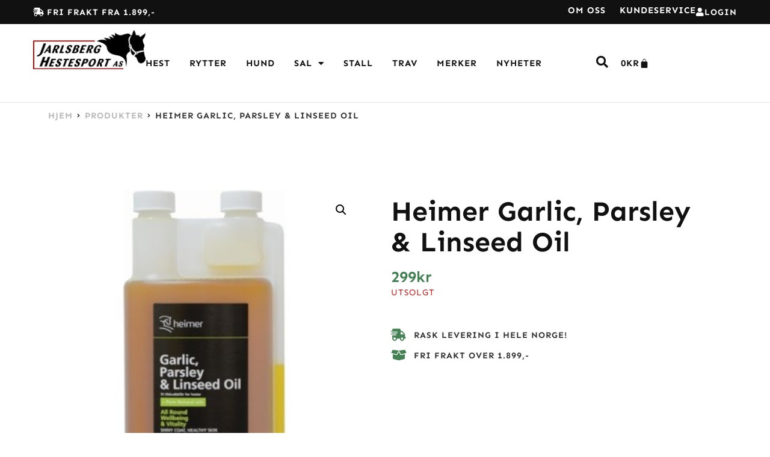

--- FILE ---
content_type: text/html; charset=UTF-8
request_url: https://jarlsberghestesport.no/produkt/heimer-garlic-parsley-linseed-oil/
body_size: 27311
content:
<!doctype html>
<html lang="nb-NO" prefix="og: https://ogp.me/ns#">
<head>
	<meta charset="UTF-8">
	<meta name="viewport" content="width=device-width, initial-scale=1">
	<link rel="profile" href="https://gmpg.org/xfn/11">
	
<!-- Search Engine Optimization by Rank Math PRO - https://rankmath.com/ -->
<title>Heimer Garlic, Parsley &amp; Linseed Oil - Jarlsberg Hestesport</title>
<meta name="robots" content="index, follow, max-snippet:-1, max-video-preview:-1, max-image-preview:large"/>
<link rel="canonical" href="https://jarlsberghestesport.no/produkt/heimer-garlic-parsley-linseed-oil/" />
<meta property="og:locale" content="nb_NO" />
<meta property="og:type" content="product" />
<meta property="og:title" content="Heimer Garlic, Parsley &amp; Linseed Oil - Jarlsberg Hestesport" />
<meta property="og:url" content="https://jarlsberghestesport.no/produkt/heimer-garlic-parsley-linseed-oil/" />
<meta property="og:site_name" content="Jarlsberg Hestesport" />
<meta property="og:updated_time" content="2024-04-30T17:55:21+02:00" />
<meta property="og:image" content="https://jarlsberghestesport.no/wp-content/uploads/2024/04/heimer_garlic__parsley__amp__linseed_oil_mi_6025_mi_-1.jpg" />
<meta property="og:image:secure_url" content="https://jarlsberghestesport.no/wp-content/uploads/2024/04/heimer_garlic__parsley__amp__linseed_oil_mi_6025_mi_-1.jpg" />
<meta property="og:image:width" content="333" />
<meta property="og:image:height" content="333" />
<meta property="og:image:alt" content="Heimer Garlic, Parsley &amp; Linseed Oil" />
<meta property="og:image:type" content="image/jpeg" />
<meta property="product:price:amount" content="299" />
<meta property="product:price:currency" content="NOK" />
<meta property="product:retailer_item_id" content="6025" />
<meta name="twitter:card" content="summary_large_image" />
<meta name="twitter:title" content="Heimer Garlic, Parsley &amp; Linseed Oil - Jarlsberg Hestesport" />
<meta name="twitter:image" content="https://jarlsberghestesport.no/wp-content/uploads/2024/04/heimer_garlic__parsley__amp__linseed_oil_mi_6025_mi_-1.jpg" />
<meta name="twitter:label1" content="Price" />
<meta name="twitter:data1" content="299&#107;&#114;" />
<meta name="twitter:label2" content="Availability" />
<meta name="twitter:data2" content="Utsolgt" />
<script type="application/ld+json" class="rank-math-schema-pro">{"@context":"https://schema.org","@graph":[{"@type":"Organization","@id":"https://jarlsberghestesport.no/#organization","name":"Jarlsberg Hestesport","url":"https://jarlsberghestesport.no","logo":{"@type":"ImageObject","@id":"https://jarlsberghestesport.no/#logo","url":"https://jarlsberghestesport.no/wp-content/uploads/2023/10/Logo_RGB.png","contentUrl":"https://jarlsberghestesport.no/wp-content/uploads/2023/10/Logo_RGB.png","caption":"Jarlsberg Hestesport","inLanguage":"nb-NO","width":"3982","height":"1393"}},{"@type":"WebSite","@id":"https://jarlsberghestesport.no/#website","url":"https://jarlsberghestesport.no","name":"Jarlsberg Hestesport","publisher":{"@id":"https://jarlsberghestesport.no/#organization"},"inLanguage":"nb-NO"},{"@type":"ImageObject","@id":"https://jarlsberghestesport.no/wp-content/uploads/2024/04/heimer_garlic__parsley__amp__linseed_oil_mi_6025_mi_-1.jpg","url":"https://jarlsberghestesport.no/wp-content/uploads/2024/04/heimer_garlic__parsley__amp__linseed_oil_mi_6025_mi_-1.jpg","width":"333","height":"333","caption":"Heimer Garlic, Parsley &amp; Linseed Oil","inLanguage":"nb-NO"},{"@type":"ItemPage","@id":"https://jarlsberghestesport.no/produkt/heimer-garlic-parsley-linseed-oil/#webpage","url":"https://jarlsberghestesport.no/produkt/heimer-garlic-parsley-linseed-oil/","name":"Heimer Garlic, Parsley &amp; Linseed Oil - Jarlsberg Hestesport","datePublished":"2024-04-15T09:15:46+02:00","dateModified":"2024-04-30T17:55:21+02:00","isPartOf":{"@id":"https://jarlsberghestesport.no/#website"},"primaryImageOfPage":{"@id":"https://jarlsberghestesport.no/wp-content/uploads/2024/04/heimer_garlic__parsley__amp__linseed_oil_mi_6025_mi_-1.jpg"},"inLanguage":"nb-NO"},{"@type":"Product","name":"Heimer Garlic, Parsley &amp; Linseed Oil - Jarlsberg Hestesport","sku":"6025","category":"Hest","mainEntityOfPage":{"@id":"https://jarlsberghestesport.no/produkt/heimer-garlic-parsley-linseed-oil/#webpage"},"image":[{"@type":"ImageObject","url":"https://jarlsberghestesport.no/wp-content/uploads/2024/04/heimer_garlic__parsley__amp__linseed_oil_mi_6025_mi_-1.jpg","height":"333","width":"333"}],"offers":{"@type":"Offer","price":"299","priceCurrency":"NOK","priceValidUntil":"1999-12-31","availability":"http://schema.org/OutOfStock","itemCondition":"NewCondition","url":"https://jarlsberghestesport.no/produkt/heimer-garlic-parsley-linseed-oil/","seller":{"@type":"Organization","@id":"https://jarlsberghestesport.no/","name":"Jarlsberg Hestesport","url":"https://jarlsberghestesport.no","logo":"https://jarlsberghestesport.no/wp-content/uploads/2023/10/Logo_RGB.png"},"priceSpecification":{"price":"299","priceCurrency":"NOK","valueAddedTaxIncluded":"true"}},"additionalProperty":[{"@type":"PropertyValue","name":"varenr","value":"104990"}],"@id":"https://jarlsberghestesport.no/produkt/heimer-garlic-parsley-linseed-oil/#richSnippet"}]}</script>
<!-- /Rank Math WordPress SEO plugin -->

<link rel="alternate" type="application/rss+xml" title="Jarlsberg Hestesport &raquo; strøm" href="https://jarlsberghestesport.no/feed/" />
<link rel="alternate" type="application/rss+xml" title="Jarlsberg Hestesport &raquo; kommentarstrøm" href="https://jarlsberghestesport.no/comments/feed/" />
<link rel="alternate" title="oEmbed (JSON)" type="application/json+oembed" href="https://jarlsberghestesport.no/wp-json/oembed/1.0/embed?url=https%3A%2F%2Fjarlsberghestesport.no%2Fprodukt%2Fheimer-garlic-parsley-linseed-oil%2F" />
<link rel="alternate" title="oEmbed (XML)" type="text/xml+oembed" href="https://jarlsberghestesport.no/wp-json/oembed/1.0/embed?url=https%3A%2F%2Fjarlsberghestesport.no%2Fprodukt%2Fheimer-garlic-parsley-linseed-oil%2F&#038;format=xml" />
<style id='wp-img-auto-sizes-contain-inline-css'>
img:is([sizes=auto i],[sizes^="auto," i]){contain-intrinsic-size:3000px 1500px}
/*# sourceURL=wp-img-auto-sizes-contain-inline-css */
</style>
<link rel='stylesheet' id='hello-elementor-theme-style-css' href='https://jarlsberghestesport.no/wp-content/themes/hello-elementor/assets/css/theme.css?ver=3.4.5' media='all' />
<link rel='stylesheet' id='jet-menu-hello-css' href='https://jarlsberghestesport.no/wp-content/plugins/jet-menu/integration/themes/hello-elementor/assets/css/style.css?ver=2.4.17' media='all' />
<style id='wp-emoji-styles-inline-css'>

	img.wp-smiley, img.emoji {
		display: inline !important;
		border: none !important;
		box-shadow: none !important;
		height: 1em !important;
		width: 1em !important;
		margin: 0 0.07em !important;
		vertical-align: -0.1em !important;
		background: none !important;
		padding: 0 !important;
	}
/*# sourceURL=wp-emoji-styles-inline-css */
</style>
<link rel='stylesheet' id='wp-block-library-css' href='https://jarlsberghestesport.no/wp-includes/css/dist/block-library/style.min.css?ver=376984b18bab3f606edb843679d141f6' media='all' />
<style id='global-styles-inline-css'>
:root{--wp--preset--aspect-ratio--square: 1;--wp--preset--aspect-ratio--4-3: 4/3;--wp--preset--aspect-ratio--3-4: 3/4;--wp--preset--aspect-ratio--3-2: 3/2;--wp--preset--aspect-ratio--2-3: 2/3;--wp--preset--aspect-ratio--16-9: 16/9;--wp--preset--aspect-ratio--9-16: 9/16;--wp--preset--color--black: #000000;--wp--preset--color--cyan-bluish-gray: #abb8c3;--wp--preset--color--white: #ffffff;--wp--preset--color--pale-pink: #f78da7;--wp--preset--color--vivid-red: #cf2e2e;--wp--preset--color--luminous-vivid-orange: #ff6900;--wp--preset--color--luminous-vivid-amber: #fcb900;--wp--preset--color--light-green-cyan: #7bdcb5;--wp--preset--color--vivid-green-cyan: #00d084;--wp--preset--color--pale-cyan-blue: #8ed1fc;--wp--preset--color--vivid-cyan-blue: #0693e3;--wp--preset--color--vivid-purple: #9b51e0;--wp--preset--gradient--vivid-cyan-blue-to-vivid-purple: linear-gradient(135deg,rgb(6,147,227) 0%,rgb(155,81,224) 100%);--wp--preset--gradient--light-green-cyan-to-vivid-green-cyan: linear-gradient(135deg,rgb(122,220,180) 0%,rgb(0,208,130) 100%);--wp--preset--gradient--luminous-vivid-amber-to-luminous-vivid-orange: linear-gradient(135deg,rgb(252,185,0) 0%,rgb(255,105,0) 100%);--wp--preset--gradient--luminous-vivid-orange-to-vivid-red: linear-gradient(135deg,rgb(255,105,0) 0%,rgb(207,46,46) 100%);--wp--preset--gradient--very-light-gray-to-cyan-bluish-gray: linear-gradient(135deg,rgb(238,238,238) 0%,rgb(169,184,195) 100%);--wp--preset--gradient--cool-to-warm-spectrum: linear-gradient(135deg,rgb(74,234,220) 0%,rgb(151,120,209) 20%,rgb(207,42,186) 40%,rgb(238,44,130) 60%,rgb(251,105,98) 80%,rgb(254,248,76) 100%);--wp--preset--gradient--blush-light-purple: linear-gradient(135deg,rgb(255,206,236) 0%,rgb(152,150,240) 100%);--wp--preset--gradient--blush-bordeaux: linear-gradient(135deg,rgb(254,205,165) 0%,rgb(254,45,45) 50%,rgb(107,0,62) 100%);--wp--preset--gradient--luminous-dusk: linear-gradient(135deg,rgb(255,203,112) 0%,rgb(199,81,192) 50%,rgb(65,88,208) 100%);--wp--preset--gradient--pale-ocean: linear-gradient(135deg,rgb(255,245,203) 0%,rgb(182,227,212) 50%,rgb(51,167,181) 100%);--wp--preset--gradient--electric-grass: linear-gradient(135deg,rgb(202,248,128) 0%,rgb(113,206,126) 100%);--wp--preset--gradient--midnight: linear-gradient(135deg,rgb(2,3,129) 0%,rgb(40,116,252) 100%);--wp--preset--font-size--small: 13px;--wp--preset--font-size--medium: 20px;--wp--preset--font-size--large: 36px;--wp--preset--font-size--x-large: 42px;--wp--preset--spacing--20: 0.44rem;--wp--preset--spacing--30: 0.67rem;--wp--preset--spacing--40: 1rem;--wp--preset--spacing--50: 1.5rem;--wp--preset--spacing--60: 2.25rem;--wp--preset--spacing--70: 3.38rem;--wp--preset--spacing--80: 5.06rem;--wp--preset--shadow--natural: 6px 6px 9px rgba(0, 0, 0, 0.2);--wp--preset--shadow--deep: 12px 12px 50px rgba(0, 0, 0, 0.4);--wp--preset--shadow--sharp: 6px 6px 0px rgba(0, 0, 0, 0.2);--wp--preset--shadow--outlined: 6px 6px 0px -3px rgb(255, 255, 255), 6px 6px rgb(0, 0, 0);--wp--preset--shadow--crisp: 6px 6px 0px rgb(0, 0, 0);}:root { --wp--style--global--content-size: 800px;--wp--style--global--wide-size: 1200px; }:where(body) { margin: 0; }.wp-site-blocks > .alignleft { float: left; margin-right: 2em; }.wp-site-blocks > .alignright { float: right; margin-left: 2em; }.wp-site-blocks > .aligncenter { justify-content: center; margin-left: auto; margin-right: auto; }:where(.wp-site-blocks) > * { margin-block-start: 24px; margin-block-end: 0; }:where(.wp-site-blocks) > :first-child { margin-block-start: 0; }:where(.wp-site-blocks) > :last-child { margin-block-end: 0; }:root { --wp--style--block-gap: 24px; }:root :where(.is-layout-flow) > :first-child{margin-block-start: 0;}:root :where(.is-layout-flow) > :last-child{margin-block-end: 0;}:root :where(.is-layout-flow) > *{margin-block-start: 24px;margin-block-end: 0;}:root :where(.is-layout-constrained) > :first-child{margin-block-start: 0;}:root :where(.is-layout-constrained) > :last-child{margin-block-end: 0;}:root :where(.is-layout-constrained) > *{margin-block-start: 24px;margin-block-end: 0;}:root :where(.is-layout-flex){gap: 24px;}:root :where(.is-layout-grid){gap: 24px;}.is-layout-flow > .alignleft{float: left;margin-inline-start: 0;margin-inline-end: 2em;}.is-layout-flow > .alignright{float: right;margin-inline-start: 2em;margin-inline-end: 0;}.is-layout-flow > .aligncenter{margin-left: auto !important;margin-right: auto !important;}.is-layout-constrained > .alignleft{float: left;margin-inline-start: 0;margin-inline-end: 2em;}.is-layout-constrained > .alignright{float: right;margin-inline-start: 2em;margin-inline-end: 0;}.is-layout-constrained > .aligncenter{margin-left: auto !important;margin-right: auto !important;}.is-layout-constrained > :where(:not(.alignleft):not(.alignright):not(.alignfull)){max-width: var(--wp--style--global--content-size);margin-left: auto !important;margin-right: auto !important;}.is-layout-constrained > .alignwide{max-width: var(--wp--style--global--wide-size);}body .is-layout-flex{display: flex;}.is-layout-flex{flex-wrap: wrap;align-items: center;}.is-layout-flex > :is(*, div){margin: 0;}body .is-layout-grid{display: grid;}.is-layout-grid > :is(*, div){margin: 0;}body{padding-top: 0px;padding-right: 0px;padding-bottom: 0px;padding-left: 0px;}a:where(:not(.wp-element-button)){text-decoration: underline;}:root :where(.wp-element-button, .wp-block-button__link){background-color: #32373c;border-width: 0;color: #fff;font-family: inherit;font-size: inherit;font-style: inherit;font-weight: inherit;letter-spacing: inherit;line-height: inherit;padding-top: calc(0.667em + 2px);padding-right: calc(1.333em + 2px);padding-bottom: calc(0.667em + 2px);padding-left: calc(1.333em + 2px);text-decoration: none;text-transform: inherit;}.has-black-color{color: var(--wp--preset--color--black) !important;}.has-cyan-bluish-gray-color{color: var(--wp--preset--color--cyan-bluish-gray) !important;}.has-white-color{color: var(--wp--preset--color--white) !important;}.has-pale-pink-color{color: var(--wp--preset--color--pale-pink) !important;}.has-vivid-red-color{color: var(--wp--preset--color--vivid-red) !important;}.has-luminous-vivid-orange-color{color: var(--wp--preset--color--luminous-vivid-orange) !important;}.has-luminous-vivid-amber-color{color: var(--wp--preset--color--luminous-vivid-amber) !important;}.has-light-green-cyan-color{color: var(--wp--preset--color--light-green-cyan) !important;}.has-vivid-green-cyan-color{color: var(--wp--preset--color--vivid-green-cyan) !important;}.has-pale-cyan-blue-color{color: var(--wp--preset--color--pale-cyan-blue) !important;}.has-vivid-cyan-blue-color{color: var(--wp--preset--color--vivid-cyan-blue) !important;}.has-vivid-purple-color{color: var(--wp--preset--color--vivid-purple) !important;}.has-black-background-color{background-color: var(--wp--preset--color--black) !important;}.has-cyan-bluish-gray-background-color{background-color: var(--wp--preset--color--cyan-bluish-gray) !important;}.has-white-background-color{background-color: var(--wp--preset--color--white) !important;}.has-pale-pink-background-color{background-color: var(--wp--preset--color--pale-pink) !important;}.has-vivid-red-background-color{background-color: var(--wp--preset--color--vivid-red) !important;}.has-luminous-vivid-orange-background-color{background-color: var(--wp--preset--color--luminous-vivid-orange) !important;}.has-luminous-vivid-amber-background-color{background-color: var(--wp--preset--color--luminous-vivid-amber) !important;}.has-light-green-cyan-background-color{background-color: var(--wp--preset--color--light-green-cyan) !important;}.has-vivid-green-cyan-background-color{background-color: var(--wp--preset--color--vivid-green-cyan) !important;}.has-pale-cyan-blue-background-color{background-color: var(--wp--preset--color--pale-cyan-blue) !important;}.has-vivid-cyan-blue-background-color{background-color: var(--wp--preset--color--vivid-cyan-blue) !important;}.has-vivid-purple-background-color{background-color: var(--wp--preset--color--vivid-purple) !important;}.has-black-border-color{border-color: var(--wp--preset--color--black) !important;}.has-cyan-bluish-gray-border-color{border-color: var(--wp--preset--color--cyan-bluish-gray) !important;}.has-white-border-color{border-color: var(--wp--preset--color--white) !important;}.has-pale-pink-border-color{border-color: var(--wp--preset--color--pale-pink) !important;}.has-vivid-red-border-color{border-color: var(--wp--preset--color--vivid-red) !important;}.has-luminous-vivid-orange-border-color{border-color: var(--wp--preset--color--luminous-vivid-orange) !important;}.has-luminous-vivid-amber-border-color{border-color: var(--wp--preset--color--luminous-vivid-amber) !important;}.has-light-green-cyan-border-color{border-color: var(--wp--preset--color--light-green-cyan) !important;}.has-vivid-green-cyan-border-color{border-color: var(--wp--preset--color--vivid-green-cyan) !important;}.has-pale-cyan-blue-border-color{border-color: var(--wp--preset--color--pale-cyan-blue) !important;}.has-vivid-cyan-blue-border-color{border-color: var(--wp--preset--color--vivid-cyan-blue) !important;}.has-vivid-purple-border-color{border-color: var(--wp--preset--color--vivid-purple) !important;}.has-vivid-cyan-blue-to-vivid-purple-gradient-background{background: var(--wp--preset--gradient--vivid-cyan-blue-to-vivid-purple) !important;}.has-light-green-cyan-to-vivid-green-cyan-gradient-background{background: var(--wp--preset--gradient--light-green-cyan-to-vivid-green-cyan) !important;}.has-luminous-vivid-amber-to-luminous-vivid-orange-gradient-background{background: var(--wp--preset--gradient--luminous-vivid-amber-to-luminous-vivid-orange) !important;}.has-luminous-vivid-orange-to-vivid-red-gradient-background{background: var(--wp--preset--gradient--luminous-vivid-orange-to-vivid-red) !important;}.has-very-light-gray-to-cyan-bluish-gray-gradient-background{background: var(--wp--preset--gradient--very-light-gray-to-cyan-bluish-gray) !important;}.has-cool-to-warm-spectrum-gradient-background{background: var(--wp--preset--gradient--cool-to-warm-spectrum) !important;}.has-blush-light-purple-gradient-background{background: var(--wp--preset--gradient--blush-light-purple) !important;}.has-blush-bordeaux-gradient-background{background: var(--wp--preset--gradient--blush-bordeaux) !important;}.has-luminous-dusk-gradient-background{background: var(--wp--preset--gradient--luminous-dusk) !important;}.has-pale-ocean-gradient-background{background: var(--wp--preset--gradient--pale-ocean) !important;}.has-electric-grass-gradient-background{background: var(--wp--preset--gradient--electric-grass) !important;}.has-midnight-gradient-background{background: var(--wp--preset--gradient--midnight) !important;}.has-small-font-size{font-size: var(--wp--preset--font-size--small) !important;}.has-medium-font-size{font-size: var(--wp--preset--font-size--medium) !important;}.has-large-font-size{font-size: var(--wp--preset--font-size--large) !important;}.has-x-large-font-size{font-size: var(--wp--preset--font-size--x-large) !important;}
/*# sourceURL=global-styles-inline-css */
</style>

<link rel='stylesheet' id='jet-engine-frontend-css' href='https://jarlsberghestesport.no/wp-content/plugins/jet-engine/assets/css/frontend.css?ver=3.8.0' media='all' />
<link rel='stylesheet' id='photoswipe-css' href='https://jarlsberghestesport.no/wp-content/plugins/jet-reviews/assets/lib/photoswipe/css/photoswipe.min.css?ver=3.0.0.1' media='all' />
<link rel='stylesheet' id='photoswipe-default-skin-css' href='https://jarlsberghestesport.no/wp-content/plugins/jet-reviews/assets/lib/photoswipe/css/default-skin/default-skin.min.css?ver=3.0.0.1' media='all' />
<link rel='stylesheet' id='woocommerce-layout-css' href='https://jarlsberghestesport.no/wp-content/plugins/woocommerce/assets/css/woocommerce-layout.css?ver=10.3.7' media='all' />
<link rel='stylesheet' id='woocommerce-smallscreen-css' href='https://jarlsberghestesport.no/wp-content/plugins/woocommerce/assets/css/woocommerce-smallscreen.css?ver=10.3.7' media='only screen and (max-width: 768px)' />
<link rel='stylesheet' id='woocommerce-general-css' href='https://jarlsberghestesport.no/wp-content/plugins/woocommerce/assets/css/woocommerce.css?ver=10.3.7' media='all' />
<style id='woocommerce-inline-inline-css'>
.woocommerce form .form-row .required { visibility: visible; }
/*# sourceURL=woocommerce-inline-inline-css */
</style>
<link rel='stylesheet' id='woo-variation-swatches-css' href='https://jarlsberghestesport.no/wp-content/plugins/woo-variation-swatches/assets/css/frontend.min.css?ver=1764850628' media='all' />
<style id='woo-variation-swatches-inline-css'>
:root {
--wvs-tick:url("data:image/svg+xml;utf8,%3Csvg filter='drop-shadow(0px 0px 2px rgb(0 0 0 / .8))' xmlns='http://www.w3.org/2000/svg'  viewBox='0 0 30 30'%3E%3Cpath fill='none' stroke='%23ffffff' stroke-linecap='round' stroke-linejoin='round' stroke-width='4' d='M4 16L11 23 27 7'/%3E%3C/svg%3E");

--wvs-cross:url("data:image/svg+xml;utf8,%3Csvg filter='drop-shadow(0px 0px 5px rgb(255 255 255 / .6))' xmlns='http://www.w3.org/2000/svg' width='72px' height='72px' viewBox='0 0 24 24'%3E%3Cpath fill='none' stroke='%23ff0000' stroke-linecap='round' stroke-width='0.6' d='M5 5L19 19M19 5L5 19'/%3E%3C/svg%3E");
--wvs-single-product-item-width:35px;
--wvs-single-product-item-height:35px;
--wvs-single-product-item-font-size:14px}
/*# sourceURL=woo-variation-swatches-inline-css */
</style>
<link rel='stylesheet' id='brands-styles-css' href='https://jarlsberghestesport.no/wp-content/plugins/woocommerce/assets/css/brands.css?ver=10.3.7' media='all' />
<link rel='stylesheet' id='hello-elementor-css' href='https://jarlsberghestesport.no/wp-content/themes/hello-elementor/assets/css/reset.css?ver=3.4.5' media='all' />
<link rel='stylesheet' id='hello-elementor-header-footer-css' href='https://jarlsberghestesport.no/wp-content/themes/hello-elementor/assets/css/header-footer.css?ver=3.4.5' media='all' />
<link rel='stylesheet' id='elementor-frontend-css' href='https://jarlsberghestesport.no/wp-content/plugins/elementor/assets/css/frontend.min.css?ver=3.33.2' media='all' />
<link rel='stylesheet' id='elementor-post-65-css' href='https://jarlsberghestesport.no/wp-content/uploads/elementor/css/post-65.css?ver=1768697108' media='all' />
<link rel='stylesheet' id='jet-menu-public-styles-css' href='https://jarlsberghestesport.no/wp-content/plugins/jet-menu/assets/public/css/public.css?ver=2.4.17' media='all' />
<link rel='stylesheet' id='jet-popup-frontend-css' href='https://jarlsberghestesport.no/wp-content/plugins/jet-popup/assets/css/jet-popup-frontend.css?ver=2.0.20.1' media='all' />
<link rel='stylesheet' id='jet-reviews-frontend-css' href='https://jarlsberghestesport.no/wp-content/plugins/jet-reviews/assets/css/jet-reviews.css?ver=3.0.0.1' media='all' />
<link rel='stylesheet' id='elementor-post-241-css' href='https://jarlsberghestesport.no/wp-content/uploads/elementor/css/post-241.css?ver=1768697128' media='all' />
<link rel='stylesheet' id='mediaelement-css' href='https://jarlsberghestesport.no/wp-includes/js/mediaelement/mediaelementplayer-legacy.min.css?ver=4.2.17' media='all' />
<link rel='stylesheet' id='jet-gallery-frontend-css' href='https://jarlsberghestesport.no/wp-content/plugins/jet-woo-product-gallery/assets/css/frontend.css?ver=2.2.4' media='all' />
<link rel='stylesheet' id='jet-gallery-widget-gallery-anchor-nav-css' href='https://jarlsberghestesport.no/wp-content/plugins/jet-woo-product-gallery/assets/css/widgets/gallery-anchor-nav.css?ver=2.2.4' media='all' />
<link rel='stylesheet' id='jet-gallery-widget-gallery-grid-css' href='https://jarlsberghestesport.no/wp-content/plugins/jet-woo-product-gallery/assets/css/widgets/gallery-grid.css?ver=2.2.4' media='all' />
<link rel='stylesheet' id='jet-gallery-widget-gallery-modern-css' href='https://jarlsberghestesport.no/wp-content/plugins/jet-woo-product-gallery/assets/css/widgets/gallery-modern.css?ver=2.2.4' media='all' />
<link rel='stylesheet' id='jet-gallery-widget-gallery-slider-css' href='https://jarlsberghestesport.no/wp-content/plugins/jet-woo-product-gallery/assets/css/widgets/gallery-slider.css?ver=2.2.4' media='all' />
<link rel='stylesheet' id='jet-woo-builder-css' href='https://jarlsberghestesport.no/wp-content/plugins/jet-woo-builder/assets/css/frontend.css?ver=2.2.3' media='all' />
<style id='jet-woo-builder-inline-css'>
@font-face {
				font-family: "WooCommerce";
				font-weight: normal;
				font-style: normal;
				src: url("https://jarlsberghestesport.no/wp-content/plugins/woocommerce/assets/fonts/WooCommerce.eot");
				src: url("https://jarlsberghestesport.no/wp-content/plugins/woocommerce/assets/fonts/WooCommerce.eot?#iefix") format("embedded-opentype"),
					 url("https://jarlsberghestesport.no/wp-content/plugins/woocommerce/assets/fonts/WooCommerce.woff") format("woff"),
					 url("https://jarlsberghestesport.no/wp-content/plugins/woocommerce/assets/fonts/WooCommerce.ttf") format("truetype"),
					 url("https://jarlsberghestesport.no/wp-content/plugins/woocommerce/assets/fonts/WooCommerce.svg#WooCommerce") format("svg");
			}
/*# sourceURL=jet-woo-builder-inline-css */
</style>
<link rel='stylesheet' id='elementor-icons-shared-0-css' href='https://jarlsberghestesport.no/wp-content/plugins/elementor/assets/lib/font-awesome/css/fontawesome.min.css?ver=5.15.3' media='all' />
<link rel='stylesheet' id='elementor-icons-fa-solid-css' href='https://jarlsberghestesport.no/wp-content/plugins/elementor/assets/lib/font-awesome/css/solid.min.css?ver=5.15.3' media='all' />
<link rel='stylesheet' id='swiper-css' href='https://jarlsberghestesport.no/wp-content/plugins/elementor/assets/lib/swiper/v8/css/swiper.min.css?ver=8.4.5' media='all' />
<link rel='stylesheet' id='e-swiper-css' href='https://jarlsberghestesport.no/wp-content/plugins/elementor/assets/css/conditionals/e-swiper.min.css?ver=3.33.2' media='all' />
<link rel='stylesheet' id='jet-woo-builder-frontend-font-css' href='https://jarlsberghestesport.no/wp-content/plugins/jet-woo-builder/assets/css/lib/jetwoobuilder-frontend-font/css/jetwoobuilder-frontend-font.css?ver=2.2.3' media='all' />
<link rel='stylesheet' id='widget-icon-list-css' href='https://jarlsberghestesport.no/wp-content/plugins/elementor/assets/css/widget-icon-list.min.css?ver=3.33.2' media='all' />
<link rel='stylesheet' id='e-animation-bob-css' href='https://jarlsberghestesport.no/wp-content/plugins/elementor/assets/lib/animations/styles/e-animation-bob.min.css?ver=3.33.2' media='all' />
<link rel='stylesheet' id='widget-nav-menu-css' href='https://jarlsberghestesport.no/wp-content/plugins/elementor-pro/assets/css/widget-nav-menu.min.css?ver=3.33.2' media='all' />
<link rel='stylesheet' id='widget-image-css' href='https://jarlsberghestesport.no/wp-content/plugins/elementor/assets/css/widget-image.min.css?ver=3.33.2' media='all' />
<link rel='stylesheet' id='widget-woocommerce-menu-cart-css' href='https://jarlsberghestesport.no/wp-content/plugins/elementor-pro/assets/css/widget-woocommerce-menu-cart.min.css?ver=3.33.2' media='all' />
<link rel='stylesheet' id='widget-heading-css' href='https://jarlsberghestesport.no/wp-content/plugins/elementor/assets/css/widget-heading.min.css?ver=3.33.2' media='all' />
<link rel='stylesheet' id='widget-form-css' href='https://jarlsberghestesport.no/wp-content/plugins/elementor-pro/assets/css/widget-form.min.css?ver=3.33.2' media='all' />
<link rel='stylesheet' id='widget-social-icons-css' href='https://jarlsberghestesport.no/wp-content/plugins/elementor/assets/css/widget-social-icons.min.css?ver=3.33.2' media='all' />
<link rel='stylesheet' id='e-apple-webkit-css' href='https://jarlsberghestesport.no/wp-content/plugins/elementor/assets/css/conditionals/apple-webkit.min.css?ver=3.33.2' media='all' />
<link rel='stylesheet' id='jet-blocks-css' href='https://jarlsberghestesport.no/wp-content/uploads/elementor/css/custom-jet-blocks.css?ver=1.3.21' media='all' />
<link rel='stylesheet' id='elementor-icons-css' href='https://jarlsberghestesport.no/wp-content/plugins/elementor/assets/lib/eicons/css/elementor-icons.min.css?ver=5.44.0' media='all' />
<link rel='stylesheet' id='jet-tabs-frontend-css' href='https://jarlsberghestesport.no/wp-content/plugins/jet-tabs/assets/css/jet-tabs-frontend.css?ver=2.2.12' media='all' />
<link rel='stylesheet' id='elementor-post-53-css' href='https://jarlsberghestesport.no/wp-content/uploads/elementor/css/post-53.css?ver=1768697108' media='all' />
<link rel='stylesheet' id='elementor-post-58-css' href='https://jarlsberghestesport.no/wp-content/uploads/elementor/css/post-58.css?ver=1768697108' media='all' />
<link rel='stylesheet' id='jquery-chosen-css' href='https://jarlsberghestesport.no/wp-content/plugins/jet-search/assets/lib/chosen/chosen.min.css?ver=1.8.7' media='all' />
<link rel='stylesheet' id='jet-search-css' href='https://jarlsberghestesport.no/wp-content/plugins/jet-search/assets/css/jet-search.css?ver=3.5.16' media='all' />
<link rel='stylesheet' id='elementor-gf-local-sen-css' href='https://jarlsberghestesport.no/wp-content/uploads/elementor/google-fonts/css/sen.css?ver=1745398273' media='all' />
<link rel='stylesheet' id='elementor-gf-local-nunitosans-css' href='https://jarlsberghestesport.no/wp-content/uploads/elementor/google-fonts/css/nunitosans.css?ver=1745398276' media='all' />
<link rel='stylesheet' id='elementor-icons-fa-brands-css' href='https://jarlsberghestesport.no/wp-content/plugins/elementor/assets/lib/font-awesome/css/brands.min.css?ver=5.15.3' media='all' />
<script src="https://jarlsberghestesport.no/wp-includes/js/jquery/jquery.min.js?ver=3.7.1" id="jquery-core-js"></script>
<script src="https://jarlsberghestesport.no/wp-includes/js/jquery/jquery-migrate.min.js?ver=3.4.1" id="jquery-migrate-js"></script>
<script src="https://jarlsberghestesport.no/wp-content/plugins/woocommerce/assets/js/jquery-blockui/jquery.blockUI.min.js?ver=2.7.0-wc.10.3.7" id="wc-jquery-blockui-js" data-wp-strategy="defer"></script>
<script id="wc-add-to-cart-js-extra">
var wc_add_to_cart_params = {"ajax_url":"/wp-admin/admin-ajax.php","wc_ajax_url":"/?wc-ajax=%%endpoint%%","i18n_view_cart":"Vis handlekurv","cart_url":"https://jarlsberghestesport.no/handlekurv/","is_cart":"","cart_redirect_after_add":"no"};
//# sourceURL=wc-add-to-cart-js-extra
</script>
<script src="https://jarlsberghestesport.no/wp-content/plugins/woocommerce/assets/js/frontend/add-to-cart.min.js?ver=10.3.7" id="wc-add-to-cart-js" defer data-wp-strategy="defer"></script>
<script src="https://jarlsberghestesport.no/wp-content/plugins/woocommerce/assets/js/zoom/jquery.zoom.min.js?ver=1.7.21-wc.10.3.7" id="wc-zoom-js" defer data-wp-strategy="defer"></script>
<script src="https://jarlsberghestesport.no/wp-content/plugins/woocommerce/assets/js/flexslider/jquery.flexslider.min.js?ver=2.7.2-wc.10.3.7" id="wc-flexslider-js" defer data-wp-strategy="defer"></script>
<script src="https://jarlsberghestesport.no/wp-content/plugins/woocommerce/assets/js/photoswipe/photoswipe.min.js?ver=4.1.1-wc.10.3.7" id="wc-photoswipe-js" defer data-wp-strategy="defer"></script>
<script src="https://jarlsberghestesport.no/wp-content/plugins/woocommerce/assets/js/photoswipe/photoswipe-ui-default.min.js?ver=4.1.1-wc.10.3.7" id="wc-photoswipe-ui-default-js" defer data-wp-strategy="defer"></script>
<script id="wc-single-product-js-extra">
var wc_single_product_params = {"i18n_required_rating_text":"Vennligst velg en vurdering","i18n_rating_options":["1 av 5 stjerner","2 av 5 stjerner","3 av 5 stjerner","4 av 5 stjerner","5 av 5 stjerner"],"i18n_product_gallery_trigger_text":"Se bildegalleri i fullskjerm","review_rating_required":"yes","flexslider":{"rtl":false,"animation":"slide","smoothHeight":true,"directionNav":false,"controlNav":"thumbnails","slideshow":false,"animationSpeed":500,"animationLoop":false,"allowOneSlide":false},"zoom_enabled":"1","zoom_options":[],"photoswipe_enabled":"1","photoswipe_options":{"shareEl":false,"closeOnScroll":false,"history":false,"hideAnimationDuration":0,"showAnimationDuration":0},"flexslider_enabled":"1"};
//# sourceURL=wc-single-product-js-extra
</script>
<script src="https://jarlsberghestesport.no/wp-content/plugins/woocommerce/assets/js/frontend/single-product.min.js?ver=10.3.7" id="wc-single-product-js" defer data-wp-strategy="defer"></script>
<script src="https://jarlsberghestesport.no/wp-content/plugins/woocommerce/assets/js/js-cookie/js.cookie.min.js?ver=2.1.4-wc.10.3.7" id="wc-js-cookie-js" defer data-wp-strategy="defer"></script>
<script id="woocommerce-js-extra">
var woocommerce_params = {"ajax_url":"/wp-admin/admin-ajax.php","wc_ajax_url":"/?wc-ajax=%%endpoint%%","i18n_password_show":"Vis passord","i18n_password_hide":"Skjul passord"};
//# sourceURL=woocommerce-js-extra
</script>
<script src="https://jarlsberghestesport.no/wp-content/plugins/woocommerce/assets/js/frontend/woocommerce.min.js?ver=10.3.7" id="woocommerce-js" defer data-wp-strategy="defer"></script>
<link rel="https://api.w.org/" href="https://jarlsberghestesport.no/wp-json/" /><link rel="alternate" title="JSON" type="application/json" href="https://jarlsberghestesport.no/wp-json/wp/v2/product/22113" /><link rel="EditURI" type="application/rsd+xml" title="RSD" href="https://jarlsberghestesport.no/xmlrpc.php?rsd" />

<link rel='shortlink' href='https://jarlsberghestesport.no/?p=22113' />
<script type="text/javascript">
(function(url){
	if(/(?:Chrome\/26\.0\.1410\.63 Safari\/537\.31|WordfenceTestMonBot)/.test(navigator.userAgent)){ return; }
	var addEvent = function(evt, handler) {
		if (window.addEventListener) {
			document.addEventListener(evt, handler, false);
		} else if (window.attachEvent) {
			document.attachEvent('on' + evt, handler);
		}
	};
	var removeEvent = function(evt, handler) {
		if (window.removeEventListener) {
			document.removeEventListener(evt, handler, false);
		} else if (window.detachEvent) {
			document.detachEvent('on' + evt, handler);
		}
	};
	var evts = 'contextmenu dblclick drag dragend dragenter dragleave dragover dragstart drop keydown keypress keyup mousedown mousemove mouseout mouseover mouseup mousewheel scroll'.split(' ');
	var logHuman = function() {
		if (window.wfLogHumanRan) { return; }
		window.wfLogHumanRan = true;
		var wfscr = document.createElement('script');
		wfscr.type = 'text/javascript';
		wfscr.async = true;
		wfscr.src = url + '&r=' + Math.random();
		(document.getElementsByTagName('head')[0]||document.getElementsByTagName('body')[0]).appendChild(wfscr);
		for (var i = 0; i < evts.length; i++) {
			removeEvent(evts[i], logHuman);
		}
	};
	for (var i = 0; i < evts.length; i++) {
		addEvent(evts[i], logHuman);
	}
})('//jarlsberghestesport.no/?wordfence_lh=1&hid=7D096C0B40E65EF4CD906C9D88BDC61E');
</script>	<noscript><style>.woocommerce-product-gallery{ opacity: 1 !important; }</style></noscript>
	<meta name="generator" content="Elementor 3.33.2; features: additional_custom_breakpoints; settings: css_print_method-external, google_font-enabled, font_display-swap">
			<style>
				.e-con.e-parent:nth-of-type(n+4):not(.e-lazyloaded):not(.e-no-lazyload),
				.e-con.e-parent:nth-of-type(n+4):not(.e-lazyloaded):not(.e-no-lazyload) * {
					background-image: none !important;
				}
				@media screen and (max-height: 1024px) {
					.e-con.e-parent:nth-of-type(n+3):not(.e-lazyloaded):not(.e-no-lazyload),
					.e-con.e-parent:nth-of-type(n+3):not(.e-lazyloaded):not(.e-no-lazyload) * {
						background-image: none !important;
					}
				}
				@media screen and (max-height: 640px) {
					.e-con.e-parent:nth-of-type(n+2):not(.e-lazyloaded):not(.e-no-lazyload),
					.e-con.e-parent:nth-of-type(n+2):not(.e-lazyloaded):not(.e-no-lazyload) * {
						background-image: none !important;
					}
				}
			</style>
			<link rel='stylesheet' id='wc-blocks-style-css' href='https://jarlsberghestesport.no/wp-content/plugins/woocommerce/assets/client/blocks/wc-blocks.css?ver=wc-10.3.7' media='all' />
<link rel='stylesheet' id='widget-woocommerce-products-css' href='https://jarlsberghestesport.no/wp-content/plugins/elementor-pro/assets/css/widget-woocommerce-products.min.css?ver=3.33.2' media='all' />
<link rel='stylesheet' id='jet-elements-css' href='https://jarlsberghestesport.no/wp-content/plugins/jet-elements/assets/css/jet-elements.css?ver=2.7.12.1' media='all' />
</head>
<body class="wp-singular product-template-default single single-product postid-22113 wp-custom-logo wp-embed-responsive wp-theme-hello-elementor theme-hello-elementor woocommerce woocommerce-page woocommerce-no-js woo-variation-swatches wvs-behavior-blur wvs-theme-hello-elementor wvs-tooltip hello-elementor-default jet-mega-menu-location elementor-default elementor-kit-65 22">


<a class="skip-link screen-reader-text" href="#content">Skip to content</a>

		<header data-elementor-type="header" data-elementor-id="53" class="elementor elementor-53 elementor-location-header" data-elementor-post-type="elementor_library">
			<div class="elementor-element elementor-element-c9e41fb elementor-hidden-tablet elementor-hidden-mobile e-flex e-con-boxed e-con e-parent" data-id="c9e41fb" data-element_type="container" data-settings="{&quot;background_background&quot;:&quot;classic&quot;,&quot;jet_parallax_layout_list&quot;:[]}">
					<div class="e-con-inner">
		<div class="elementor-element elementor-element-72a2f79 e-con-full e-flex e-con e-child" data-id="72a2f79" data-element_type="container" data-settings="{&quot;jet_parallax_layout_list&quot;:[]}">
				<div class="elementor-element elementor-element-0e238d1 elementor-icon-list--layout-inline elementor-list-item-link-full_width elementor-widget elementor-widget-icon-list" data-id="0e238d1" data-element_type="widget" data-widget_type="icon-list.default">
				<div class="elementor-widget-container">
							<ul class="elementor-icon-list-items elementor-inline-items">
							<li class="elementor-icon-list-item elementor-inline-item">
											<span class="elementor-icon-list-icon">
							<i aria-hidden="true" class="fas fa-shipping-fast"></i>						</span>
										<span class="elementor-icon-list-text">Fri frakt fra 1.899,-</span>
									</li>
						</ul>
						</div>
				</div>
				</div>
		<div class="elementor-element elementor-element-0c8a6b1 e-con-full e-flex e-con e-child" data-id="0c8a6b1" data-element_type="container" data-settings="{&quot;jet_parallax_layout_list&quot;:[]}">
				<div class="elementor-element elementor-element-55e3515 elementor-align-right jedv-enabled--yes elementor-widget elementor-widget-button" data-id="55e3515" data-element_type="widget" data-widget_type="button.default">
				<div class="elementor-widget-container">
									<div class="elementor-button-wrapper">
					<a class="elementor-button elementor-button-link elementor-size-sm elementor-animation-bob" href="https://jarlsberghestesport.no/min-side/">
						<span class="elementor-button-content-wrapper">
						<span class="elementor-button-icon">
				<i aria-hidden="true" class="fas fa-user"></i>			</span>
									<span class="elementor-button-text">Login</span>
					</span>
					</a>
				</div>
								</div>
				</div>
				<div class="elementor-element elementor-element-351abe5 elementor-nav-menu__align-end elementor-nav-menu--dropdown-none elementor-widget elementor-widget-nav-menu" data-id="351abe5" data-element_type="widget" data-settings="{&quot;layout&quot;:&quot;horizontal&quot;,&quot;submenu_icon&quot;:{&quot;value&quot;:&quot;&lt;i class=\&quot;fas fa-caret-down\&quot; aria-hidden=\&quot;true\&quot;&gt;&lt;\/i&gt;&quot;,&quot;library&quot;:&quot;fa-solid&quot;}}" data-widget_type="nav-menu.default">
				<div class="elementor-widget-container">
								<nav aria-label="Meny" class="elementor-nav-menu--main elementor-nav-menu__container elementor-nav-menu--layout-horizontal e--pointer-underline e--animation-fade">
				<ul id="menu-1-351abe5" class="elementor-nav-menu"><li class="menu-item menu-item-type-post_type menu-item-object-page menu-item-25473"><a href="https://jarlsberghestesport.no/om-oss/" class="elementor-item">Om oss</a></li>
<li class="menu-item menu-item-type-post_type menu-item-object-page menu-item-666"><a href="https://jarlsberghestesport.no/kontakt-oss/" class="elementor-item">Kundeservice</a></li>
</ul>			</nav>
						<nav class="elementor-nav-menu--dropdown elementor-nav-menu__container" aria-hidden="true">
				<ul id="menu-2-351abe5" class="elementor-nav-menu"><li class="menu-item menu-item-type-post_type menu-item-object-page menu-item-25473"><a href="https://jarlsberghestesport.no/om-oss/" class="elementor-item" tabindex="-1">Om oss</a></li>
<li class="menu-item menu-item-type-post_type menu-item-object-page menu-item-666"><a href="https://jarlsberghestesport.no/kontakt-oss/" class="elementor-item" tabindex="-1">Kundeservice</a></li>
</ul>			</nav>
						</div>
				</div>
				</div>
					</div>
				</div>
		<div class="elementor-element elementor-element-0fa7dfe elementor-hidden-tablet elementor-hidden-mobile e-flex e-con-boxed e-con e-parent" data-id="0fa7dfe" data-element_type="container" data-settings="{&quot;background_background&quot;:&quot;classic&quot;,&quot;jet_parallax_layout_list&quot;:[]}">
					<div class="e-con-inner">
		<div class="elementor-element elementor-element-ea8590d e-con-full e-flex e-con e-child" data-id="ea8590d" data-element_type="container" data-settings="{&quot;jet_parallax_layout_list&quot;:[]}">
		<div class="elementor-element elementor-element-37b958e e-con-full e-flex e-con e-child" data-id="37b958e" data-element_type="container" data-settings="{&quot;jet_parallax_layout_list&quot;:[]}">
				<div class="elementor-element elementor-element-b6858a5 elementor-widget elementor-widget-theme-site-logo elementor-widget-image" data-id="b6858a5" data-element_type="widget" data-widget_type="theme-site-logo.default">
				<div class="elementor-widget-container">
											<a href="https://jarlsberghestesport.no/">
			<img width="3982" height="1393" src="https://jarlsberghestesport.no/wp-content/uploads/2023/10/Logo_RGB.png" class="attachment-full size-full wp-image-70" alt="" srcset="https://jarlsberghestesport.no/wp-content/uploads/2023/10/Logo_RGB.png 3982w, https://jarlsberghestesport.no/wp-content/uploads/2023/10/Logo_RGB-350x122.png 350w, https://jarlsberghestesport.no/wp-content/uploads/2023/10/Logo_RGB-700x245.png 700w, https://jarlsberghestesport.no/wp-content/uploads/2023/10/Logo_RGB-300x105.png 300w, https://jarlsberghestesport.no/wp-content/uploads/2023/10/Logo_RGB-1024x358.png 1024w, https://jarlsberghestesport.no/wp-content/uploads/2023/10/Logo_RGB-768x269.png 768w, https://jarlsberghestesport.no/wp-content/uploads/2023/10/Logo_RGB-1536x537.png 1536w, https://jarlsberghestesport.no/wp-content/uploads/2023/10/Logo_RGB-2048x716.png 2048w" sizes="(max-width: 3982px) 100vw, 3982px" />				</a>
											</div>
				</div>
				</div>
		<div class="elementor-element elementor-element-475b158 e-con-full e-flex e-con e-child" data-id="475b158" data-element_type="container" data-settings="{&quot;jet_parallax_layout_list&quot;:[]}">
				<div class="elementor-element elementor-element-0174e7e elementor-nav-menu--dropdown-none elementor-widget elementor-widget-nav-menu" data-id="0174e7e" data-element_type="widget" data-settings="{&quot;layout&quot;:&quot;horizontal&quot;,&quot;submenu_icon&quot;:{&quot;value&quot;:&quot;&lt;i class=\&quot;fas fa-caret-down\&quot; aria-hidden=\&quot;true\&quot;&gt;&lt;\/i&gt;&quot;,&quot;library&quot;:&quot;fa-solid&quot;}}" data-widget_type="nav-menu.default">
				<div class="elementor-widget-container">
								<nav aria-label="Meny" class="elementor-nav-menu--main elementor-nav-menu__container elementor-nav-menu--layout-horizontal e--pointer-none">
				<ul id="menu-1-0174e7e" class="elementor-nav-menu"><li class="menu-item menu-item-type-taxonomy menu-item-object-product_cat current-product-ancestor current-menu-parent current-product-parent menu-item-24008"><a href="https://jarlsberghestesport.no/produkt-kategori/hest/" class="elementor-item">Hest</a></li>
<li class="menu-item menu-item-type-taxonomy menu-item-object-product_cat menu-item-24009"><a href="https://jarlsberghestesport.no/produkt-kategori/rytter/" class="elementor-item">Rytter</a></li>
<li class="menu-item menu-item-type-taxonomy menu-item-object-product_cat menu-item-24028"><a href="https://jarlsberghestesport.no/produkt-kategori/hund/" class="elementor-item">Hund</a></li>
<li class="menu-item menu-item-type-taxonomy menu-item-object-product_cat menu-item-has-children menu-item-24029"><a href="https://jarlsberghestesport.no/produkt-kategori/sal/" class="elementor-item">Sal</a>
<ul class="sub-menu elementor-nav-menu--dropdown">
	<li class="menu-item menu-item-type-post_type menu-item-object-page menu-item-25468"><a href="https://jarlsberghestesport.no/saltilpasning/" class="elementor-sub-item">Saltilpasning</a></li>
</ul>
</li>
<li class="menu-item menu-item-type-taxonomy menu-item-object-product_cat menu-item-24010"><a href="https://jarlsberghestesport.no/produkt-kategori/stall/" class="elementor-item">Stall</a></li>
<li class="menu-item menu-item-type-taxonomy menu-item-object-product_cat menu-item-24011"><a href="https://jarlsberghestesport.no/produkt-kategori/trav/" class="elementor-item">Trav</a></li>
<li class="menu-item menu-item-type-post_type menu-item-object-page menu-item-19671"><a href="https://jarlsberghestesport.no/merker/" class="elementor-item">Merker</a></li>
<li class="menu-item menu-item-type-post_type menu-item-object-page menu-item-19672"><a href="https://jarlsberghestesport.no/nyheter/" class="elementor-item">Nyheter</a></li>
</ul>			</nav>
						<nav class="elementor-nav-menu--dropdown elementor-nav-menu__container" aria-hidden="true">
				<ul id="menu-2-0174e7e" class="elementor-nav-menu"><li class="menu-item menu-item-type-taxonomy menu-item-object-product_cat current-product-ancestor current-menu-parent current-product-parent menu-item-24008"><a href="https://jarlsberghestesport.no/produkt-kategori/hest/" class="elementor-item" tabindex="-1">Hest</a></li>
<li class="menu-item menu-item-type-taxonomy menu-item-object-product_cat menu-item-24009"><a href="https://jarlsberghestesport.no/produkt-kategori/rytter/" class="elementor-item" tabindex="-1">Rytter</a></li>
<li class="menu-item menu-item-type-taxonomy menu-item-object-product_cat menu-item-24028"><a href="https://jarlsberghestesport.no/produkt-kategori/hund/" class="elementor-item" tabindex="-1">Hund</a></li>
<li class="menu-item menu-item-type-taxonomy menu-item-object-product_cat menu-item-has-children menu-item-24029"><a href="https://jarlsberghestesport.no/produkt-kategori/sal/" class="elementor-item" tabindex="-1">Sal</a>
<ul class="sub-menu elementor-nav-menu--dropdown">
	<li class="menu-item menu-item-type-post_type menu-item-object-page menu-item-25468"><a href="https://jarlsberghestesport.no/saltilpasning/" class="elementor-sub-item" tabindex="-1">Saltilpasning</a></li>
</ul>
</li>
<li class="menu-item menu-item-type-taxonomy menu-item-object-product_cat menu-item-24010"><a href="https://jarlsberghestesport.no/produkt-kategori/stall/" class="elementor-item" tabindex="-1">Stall</a></li>
<li class="menu-item menu-item-type-taxonomy menu-item-object-product_cat menu-item-24011"><a href="https://jarlsberghestesport.no/produkt-kategori/trav/" class="elementor-item" tabindex="-1">Trav</a></li>
<li class="menu-item menu-item-type-post_type menu-item-object-page menu-item-19671"><a href="https://jarlsberghestesport.no/merker/" class="elementor-item" tabindex="-1">Merker</a></li>
<li class="menu-item menu-item-type-post_type menu-item-object-page menu-item-19672"><a href="https://jarlsberghestesport.no/nyheter/" class="elementor-item" tabindex="-1">Nyheter</a></li>
</ul>			</nav>
						</div>
				</div>
				</div>
				</div>
		<div class="elementor-element elementor-element-621f144 e-con-full e-flex e-con e-child" data-id="621f144" data-element_type="container" data-settings="{&quot;jet_parallax_layout_list&quot;:[]}">
		<div class="elementor-element elementor-element-7ac9bc9 e-con-full e-flex e-con e-child" data-id="7ac9bc9" data-element_type="container" data-settings="{&quot;jet_parallax_layout_list&quot;:[]}">
				<div class="elementor-element elementor-element-9aadd8c elementor-widget elementor-widget-jet-search" data-id="9aadd8c" data-element_type="widget" id="produkter" data-widget_type="jet-search.default">
				<div class="elementor-widget-container">
					<div class="elementor-jet-search jet-blocks"><div class="jet-search"><div class="jet-search__popup jet-search__popup--full-screen jet-search__popup--move-down-effect">
	<div class="jet-search__popup-content"><form role="search" method="get" class="jet-search__form" action="https://jarlsberghestesport.no/">
	<label class="jet-search__label">
		<span class="screen-reader-text">Hva leter du etter?</span>
		<input type="search" class="jet-search__field"  placeholder="Hva leter du etter?" value="" name="s" aria-label="Hva leter du etter?" />
	</label>
		<button type="submit" class="jet-search__submit" aria-label="submit search"><span class="jet-search__submit-icon jet-blocks-icon"><i aria-hidden="true" class="fas fa-search"></i></span></button>
				<input type="hidden" name="post_type" value="product" />
		</form><button type="button" class="jet-search__popup-close" aria-label="Hva leter du etter?"><span class="jet-search__popup-close-icon jet-blocks-icon"><i aria-hidden="true" class="fas fa-times"></i></span></button></div>
</div>
<div class="jet-search__popup-trigger-container">
	<button type="button" class="jet-search__popup-trigger" title="Hva leter du etter?"><span class="jet-search__popup-trigger-icon jet-blocks-icon"><i aria-hidden="true" class="fas fa-search"></i></span></button>
</div></div></div>				</div>
				</div>
				<div class="elementor-element elementor-element-44216bf toggle-icon--bag-solid elementor-menu-cart--empty-indicator-hide elementor-widget__width-auto elementor-menu-cart--items-indicator-bubble elementor-menu-cart--show-subtotal-yes elementor-menu-cart--cart-type-side-cart elementor-menu-cart--show-remove-button-yes elementor-widget elementor-widget-woocommerce-menu-cart" data-id="44216bf" data-element_type="widget" data-settings="{&quot;automatically_open_cart&quot;:&quot;yes&quot;,&quot;cart_type&quot;:&quot;side-cart&quot;,&quot;open_cart&quot;:&quot;click&quot;}" data-widget_type="woocommerce-menu-cart.default">
				<div class="elementor-widget-container">
							<div class="elementor-menu-cart__wrapper">
							<div class="elementor-menu-cart__toggle_wrapper">
					<div class="elementor-menu-cart__container elementor-lightbox" aria-hidden="true">
						<div class="elementor-menu-cart__main" aria-hidden="true">
									<div class="elementor-menu-cart__close-button">
					</div>
									<div class="widget_shopping_cart_content">
															</div>
						</div>
					</div>
							<div class="elementor-menu-cart__toggle elementor-button-wrapper">
			<a id="elementor-menu-cart__toggle_button" href="#" class="elementor-menu-cart__toggle_button elementor-button elementor-size-sm" aria-expanded="false">
				<span class="elementor-button-text"><span class="woocommerce-Price-amount amount"><bdi>0<span class="woocommerce-Price-currencySymbol">&#107;&#114;</span></bdi></span></span>
				<span class="elementor-button-icon">
					<span class="elementor-button-icon-qty" data-counter="0">0</span>
					<i class="eicon-bag-solid"></i>					<span class="elementor-screen-only">Handlekurv</span>
				</span>
			</a>
		</div>
						</div>
					</div> <!-- close elementor-menu-cart__wrapper -->
						</div>
				</div>
				</div>
				</div>
					</div>
				</div>
		<div class="elementor-element elementor-element-55d6b3a elementor-hidden-desktop e-flex e-con-boxed e-con e-parent" data-id="55d6b3a" data-element_type="container" data-settings="{&quot;background_background&quot;:&quot;classic&quot;,&quot;jet_parallax_layout_list&quot;:[]}">
					<div class="e-con-inner">
		<div class="elementor-element elementor-element-d8134fc e-con-full e-flex e-con e-child" data-id="d8134fc" data-element_type="container" data-settings="{&quot;jet_parallax_layout_list&quot;:[]}">
		<div class="elementor-element elementor-element-f623ccf e-con-full e-flex e-con e-child" data-id="f623ccf" data-element_type="container" data-settings="{&quot;jet_parallax_layout_list&quot;:[]}">
				<div class="elementor-element elementor-element-47a952d elementor-widget elementor-widget-theme-site-logo elementor-widget-image" data-id="47a952d" data-element_type="widget" data-widget_type="theme-site-logo.default">
				<div class="elementor-widget-container">
											<a href="https://jarlsberghestesport.no/">
			<img width="3982" height="1393" src="https://jarlsberghestesport.no/wp-content/uploads/2023/10/Logo_RGB.png" class="attachment-full size-full wp-image-70" alt="" srcset="https://jarlsberghestesport.no/wp-content/uploads/2023/10/Logo_RGB.png 3982w, https://jarlsberghestesport.no/wp-content/uploads/2023/10/Logo_RGB-350x122.png 350w, https://jarlsberghestesport.no/wp-content/uploads/2023/10/Logo_RGB-700x245.png 700w, https://jarlsberghestesport.no/wp-content/uploads/2023/10/Logo_RGB-300x105.png 300w, https://jarlsberghestesport.no/wp-content/uploads/2023/10/Logo_RGB-1024x358.png 1024w, https://jarlsberghestesport.no/wp-content/uploads/2023/10/Logo_RGB-768x269.png 768w, https://jarlsberghestesport.no/wp-content/uploads/2023/10/Logo_RGB-1536x537.png 1536w, https://jarlsberghestesport.no/wp-content/uploads/2023/10/Logo_RGB-2048x716.png 2048w" sizes="(max-width: 3982px) 100vw, 3982px" />				</a>
											</div>
				</div>
				</div>
		<div class="elementor-element elementor-element-aea7603 e-con-full e-flex e-con e-child" data-id="aea7603" data-element_type="container" data-settings="{&quot;jet_parallax_layout_list&quot;:[]}">
				<div class="elementor-element elementor-element-4df389b elementor-widget elementor-widget-jet-search" data-id="4df389b" data-element_type="widget" data-widget_type="jet-search.default">
				<div class="elementor-widget-container">
					<div class="elementor-jet-search jet-blocks"><div class="jet-search"><div class="jet-search__popup jet-search__popup--full-screen jet-search__popup--move-down-effect">
	<div class="jet-search__popup-content"><form role="search" method="get" class="jet-search__form" action="https://jarlsberghestesport.no/">
	<label class="jet-search__label">
		<span class="screen-reader-text">Hva leter du etter?</span>
		<input type="search" class="jet-search__field"  placeholder="Hva leter du etter?" value="" name="s" aria-label="Hva leter du etter?" />
	</label>
		<button type="submit" class="jet-search__submit" aria-label="submit search"><span class="jet-search__submit-icon jet-blocks-icon"><i aria-hidden="true" class="fas fa-search"></i></span></button>
				<input type="hidden" name="post_type" value="product" />
		</form><button type="button" class="jet-search__popup-close" aria-label="Hva leter du etter?"><span class="jet-search__popup-close-icon jet-blocks-icon"><i aria-hidden="true" class="fas fa-times"></i></span></button></div>
</div>
<div class="jet-search__popup-trigger-container">
	<button type="button" class="jet-search__popup-trigger" title="Hva leter du etter?"><span class="jet-search__popup-trigger-icon jet-blocks-icon"><i aria-hidden="true" class="fas fa-search"></i></span></button>
</div></div></div>				</div>
				</div>
				<div class="elementor-element elementor-element-f137da3 elementor-nav-menu--stretch elementor-nav-menu__align-center elementor-nav-menu--dropdown-tablet elementor-nav-menu__text-align-aside elementor-nav-menu--toggle elementor-nav-menu--burger elementor-widget elementor-widget-nav-menu" data-id="f137da3" data-element_type="widget" data-settings="{&quot;full_width&quot;:&quot;stretch&quot;,&quot;layout&quot;:&quot;horizontal&quot;,&quot;submenu_icon&quot;:{&quot;value&quot;:&quot;&lt;i class=\&quot;fas fa-caret-down\&quot; aria-hidden=\&quot;true\&quot;&gt;&lt;\/i&gt;&quot;,&quot;library&quot;:&quot;fa-solid&quot;},&quot;toggle&quot;:&quot;burger&quot;}" data-widget_type="nav-menu.default">
				<div class="elementor-widget-container">
								<nav aria-label="Meny" class="elementor-nav-menu--main elementor-nav-menu__container elementor-nav-menu--layout-horizontal e--pointer-none">
				<ul id="menu-1-f137da3" class="elementor-nav-menu"><li class="menu-item menu-item-type-taxonomy menu-item-object-product_cat current-product-ancestor current-menu-parent current-product-parent menu-item-24017"><a href="https://jarlsberghestesport.no/produkt-kategori/hest/" class="elementor-item">Hest</a></li>
<li class="menu-item menu-item-type-taxonomy menu-item-object-product_cat menu-item-24018"><a href="https://jarlsberghestesport.no/produkt-kategori/rytter/" class="elementor-item">Rytter</a></li>
<li class="menu-item menu-item-type-taxonomy menu-item-object-product_cat menu-item-24027"><a href="https://jarlsberghestesport.no/produkt-kategori/hund/" class="elementor-item">Hund</a></li>
<li class="menu-item menu-item-type-taxonomy menu-item-object-product_cat menu-item-24019"><a href="https://jarlsberghestesport.no/produkt-kategori/sal/" class="elementor-item">Sal</a></li>
<li class="menu-item menu-item-type-post_type menu-item-object-page menu-item-25472"><a href="https://jarlsberghestesport.no/saltilpasning/" class="elementor-item">Saltilpasning</a></li>
<li class="menu-item menu-item-type-taxonomy menu-item-object-product_cat menu-item-24020"><a href="https://jarlsberghestesport.no/produkt-kategori/stall/" class="elementor-item">Stall</a></li>
<li class="menu-item menu-item-type-taxonomy menu-item-object-product_cat menu-item-24021"><a href="https://jarlsberghestesport.no/produkt-kategori/trav/" class="elementor-item">Trav</a></li>
<li class="menu-item menu-item-type-custom menu-item-object-custom menu-item-24022"><a href="#" class="elementor-item elementor-item-anchor">&#8212;&#8212;</a></li>
<li class="menu-item menu-item-type-post_type menu-item-object-page menu-item-19809"><a href="https://jarlsberghestesport.no/nyheter/" class="elementor-item">Nyheter</a></li>
<li class="menu-item menu-item-type-post_type menu-item-object-page menu-item-19810"><a href="https://jarlsberghestesport.no/merker/" class="elementor-item">Merker</a></li>
<li class="menu-item menu-item-type-post_type menu-item-object-page menu-item-669"><a href="https://jarlsberghestesport.no/handlekurv/" class="elementor-item">Handlekurv</a></li>
<li class="menu-item menu-item-type-post_type menu-item-object-page menu-item-670"><a href="https://jarlsberghestesport.no/min-side/" class="elementor-item">Min side</a></li>
<li class="menu-item menu-item-type-post_type menu-item-object-page menu-item-25471"><a href="https://jarlsberghestesport.no/om-oss/" class="elementor-item">Om oss</a></li>
</ul>			</nav>
					<div class="elementor-menu-toggle" role="button" tabindex="0" aria-label="Menu Toggle" aria-expanded="false">
			<i aria-hidden="true" role="presentation" class="elementor-menu-toggle__icon--open eicon-menu-bar"></i><i aria-hidden="true" role="presentation" class="elementor-menu-toggle__icon--close eicon-close"></i>		</div>
					<nav class="elementor-nav-menu--dropdown elementor-nav-menu__container" aria-hidden="true">
				<ul id="menu-2-f137da3" class="elementor-nav-menu"><li class="menu-item menu-item-type-taxonomy menu-item-object-product_cat current-product-ancestor current-menu-parent current-product-parent menu-item-24017"><a href="https://jarlsberghestesport.no/produkt-kategori/hest/" class="elementor-item" tabindex="-1">Hest</a></li>
<li class="menu-item menu-item-type-taxonomy menu-item-object-product_cat menu-item-24018"><a href="https://jarlsberghestesport.no/produkt-kategori/rytter/" class="elementor-item" tabindex="-1">Rytter</a></li>
<li class="menu-item menu-item-type-taxonomy menu-item-object-product_cat menu-item-24027"><a href="https://jarlsberghestesport.no/produkt-kategori/hund/" class="elementor-item" tabindex="-1">Hund</a></li>
<li class="menu-item menu-item-type-taxonomy menu-item-object-product_cat menu-item-24019"><a href="https://jarlsberghestesport.no/produkt-kategori/sal/" class="elementor-item" tabindex="-1">Sal</a></li>
<li class="menu-item menu-item-type-post_type menu-item-object-page menu-item-25472"><a href="https://jarlsberghestesport.no/saltilpasning/" class="elementor-item" tabindex="-1">Saltilpasning</a></li>
<li class="menu-item menu-item-type-taxonomy menu-item-object-product_cat menu-item-24020"><a href="https://jarlsberghestesport.no/produkt-kategori/stall/" class="elementor-item" tabindex="-1">Stall</a></li>
<li class="menu-item menu-item-type-taxonomy menu-item-object-product_cat menu-item-24021"><a href="https://jarlsberghestesport.no/produkt-kategori/trav/" class="elementor-item" tabindex="-1">Trav</a></li>
<li class="menu-item menu-item-type-custom menu-item-object-custom menu-item-24022"><a href="#" class="elementor-item elementor-item-anchor" tabindex="-1">&#8212;&#8212;</a></li>
<li class="menu-item menu-item-type-post_type menu-item-object-page menu-item-19809"><a href="https://jarlsberghestesport.no/nyheter/" class="elementor-item" tabindex="-1">Nyheter</a></li>
<li class="menu-item menu-item-type-post_type menu-item-object-page menu-item-19810"><a href="https://jarlsberghestesport.no/merker/" class="elementor-item" tabindex="-1">Merker</a></li>
<li class="menu-item menu-item-type-post_type menu-item-object-page menu-item-669"><a href="https://jarlsberghestesport.no/handlekurv/" class="elementor-item" tabindex="-1">Handlekurv</a></li>
<li class="menu-item menu-item-type-post_type menu-item-object-page menu-item-670"><a href="https://jarlsberghestesport.no/min-side/" class="elementor-item" tabindex="-1">Min side</a></li>
<li class="menu-item menu-item-type-post_type menu-item-object-page menu-item-25471"><a href="https://jarlsberghestesport.no/om-oss/" class="elementor-item" tabindex="-1">Om oss</a></li>
</ul>			</nav>
						</div>
				</div>
				</div>
				</div>
					</div>
				</div>
				</header>
		
	<div id="primary" class="content-area"><main id="main" class="site-main" role="main"><nav class="woocommerce-breadcrumb" aria-label="Breadcrumb"><a href="https://jarlsberghestesport.no">Hjem</a>&nbsp;&#47;&nbsp;<a href="https://jarlsberghestesport.no/produkt-kategori/hest/">Hest</a>&nbsp;&#47;&nbsp;<a href="https://jarlsberghestesport.no/produkt-kategori/hest/hestestell-og-tilskudd/">Hestestell og tilskudd</a>&nbsp;&#47;&nbsp;<a href="https://jarlsberghestesport.no/produkt-kategori/hest/hestestell-og-tilskudd/tilskudd-til-hest/">Tilskudd til hest</a>&nbsp;&#47;&nbsp;Heimer Garlic, Parsley &amp; Linseed Oil</nav>
					
			<div class="woocommerce-notices-wrapper"></div>
<div id="product-22113" class="product type-product post-22113 status-publish first outofstock product_cat-hest product_cat-hestestell-og-tilskudd product_cat-tilskudd-til-hest has-post-thumbnail taxable shipping-taxable purchasable product-type-simple" >
			<div data-elementor-type="jet-woo-builder" data-elementor-id="241" class="elementor elementor-241" data-elementor-post-type="jet-woo-builder">
				<div class="elementor-element elementor-element-c6f65cd e-flex e-con-boxed e-con e-parent" data-id="c6f65cd" data-element_type="container" data-settings="{&quot;jet_parallax_layout_list&quot;:[]}">
					<div class="e-con-inner">
				<div class="elementor-element elementor-element-4fc58b8 elementor-widget elementor-widget-jet-breadcrumbs" data-id="4fc58b8" data-element_type="widget" data-widget_type="jet-breadcrumbs.default">
				<div class="elementor-widget-container">
					<div class="elementor-jet-breadcrumbs jet-blocks">
		<div class="jet-breadcrumbs">
		<div class="jet-breadcrumbs__content">
		<div class="jet-breadcrumbs__wrap"><div class="jet-breadcrumbs__item"><a href="https://jarlsberghestesport.no/" class="jet-breadcrumbs__item-link is-home" rel="home" title="Hjem">Hjem</a></div>
			 <div class="jet-breadcrumbs__item"><div class="jet-breadcrumbs__item-sep"><span class="jet-blocks-icon"><i aria-hidden="true" class="fas fa-angle-right"></i></span></div></div> <div class="jet-breadcrumbs__item"><a href="https://jarlsberghestesport.no/butikk/" class="jet-breadcrumbs__item-link" rel="tag" title="Produkter">Produkter</a></div>
			 <div class="jet-breadcrumbs__item"><div class="jet-breadcrumbs__item-sep"><span class="jet-blocks-icon"><i aria-hidden="true" class="fas fa-angle-right"></i></span></div></div> <div class="jet-breadcrumbs__item"><span class="jet-breadcrumbs__item-target">Heimer Garlic, Parsley &amp; Linseed Oil</span></div>
		</div>
		</div>
		</div></div>				</div>
				</div>
					</div>
				</div>
		<div class="elementor-element elementor-element-9ee1ea6 e-flex e-con-boxed e-con e-parent" data-id="9ee1ea6" data-element_type="container" data-settings="{&quot;jet_parallax_layout_list&quot;:[]}">
					<div class="e-con-inner">
		<div class="elementor-element elementor-element-b525e1d e-con-full e-flex e-con e-child" data-id="b525e1d" data-element_type="container" data-settings="{&quot;jet_parallax_layout_list&quot;:[]}">
				<div class="elementor-element elementor-element-f701478 elementor-widget elementor-widget-jet-single-sale-badge" data-id="f701478" data-element_type="widget" data-widget_type="jet-single-sale-badge.default">
				<div class="elementor-widget-container">
					<div class="elementor-jet-single-sale-badge jet-woo-builder"></div>				</div>
				</div>
				<div class="elementor-element elementor-element-c7023d9 elementor-widget elementor-widget-jet-single-images" data-id="c7023d9" data-element_type="widget" data-widget_type="jet-single-images.default">
				<div class="elementor-widget-container">
					<div class="elementor-jet-single-images jet-woo-builder"><div class="jet-single-images__wrap jet-single-images-nav-horizontal "><div class="jet-single-images__loading">Loading...</div><div class="woocommerce-product-gallery woocommerce-product-gallery--with-images woocommerce-product-gallery--columns-4 images" data-columns="4" style="opacity: 0; transition: opacity .25s ease-in-out;">
	<div class="woocommerce-product-gallery__wrapper">
		<div data-thumb="https://jarlsberghestesport.no/wp-content/uploads/2024/04/heimer_garlic__parsley__amp__linseed_oil_mi_6025_mi_-1-100x100.jpg" data-thumb-alt="Heimer Garlic, Parsley &amp; Linseed Oil" data-thumb-srcset="https://jarlsberghestesport.no/wp-content/uploads/2024/04/heimer_garlic__parsley__amp__linseed_oil_mi_6025_mi_-1-100x100.jpg 100w, https://jarlsberghestesport.no/wp-content/uploads/2024/04/heimer_garlic__parsley__amp__linseed_oil_mi_6025_mi_-1-300x300.jpg 300w, https://jarlsberghestesport.no/wp-content/uploads/2024/04/heimer_garlic__parsley__amp__linseed_oil_mi_6025_mi_-1.jpg 333w"  data-thumb-sizes="(max-width: 100px) 100vw, 100px" class="woocommerce-product-gallery__image"><a href="https://jarlsberghestesport.no/wp-content/uploads/2024/04/heimer_garlic__parsley__amp__linseed_oil_mi_6025_mi_-1.jpg"><img width="333" height="333" src="https://jarlsberghestesport.no/wp-content/uploads/2024/04/heimer_garlic__parsley__amp__linseed_oil_mi_6025_mi_-1.jpg" class="wp-post-image" alt="Heimer Garlic, Parsley &amp; Linseed Oil" data-caption="" data-src="https://jarlsberghestesport.no/wp-content/uploads/2024/04/heimer_garlic__parsley__amp__linseed_oil_mi_6025_mi_-1.jpg" data-large_image="https://jarlsberghestesport.no/wp-content/uploads/2024/04/heimer_garlic__parsley__amp__linseed_oil_mi_6025_mi_-1.jpg" data-large_image_width="333" data-large_image_height="333" decoding="async" srcset="https://jarlsberghestesport.no/wp-content/uploads/2024/04/heimer_garlic__parsley__amp__linseed_oil_mi_6025_mi_-1.jpg 333w, https://jarlsberghestesport.no/wp-content/uploads/2024/04/heimer_garlic__parsley__amp__linseed_oil_mi_6025_mi_-1-300x300.jpg 300w, https://jarlsberghestesport.no/wp-content/uploads/2024/04/heimer_garlic__parsley__amp__linseed_oil_mi_6025_mi_-1-100x100.jpg 100w" sizes="(max-width: 333px) 100vw, 333px" /></a></div>	</div>
</div>
</div></div>				</div>
				</div>
				</div>
		<div class="elementor-element elementor-element-e6ea859 e-con-full e-flex e-con e-child" data-id="e6ea859" data-element_type="container" data-settings="{&quot;jet_parallax_layout_list&quot;:[]}">
				<div class="elementor-element elementor-element-8aab25c elementor-widget elementor-widget-jet-single-title" data-id="8aab25c" data-element_type="widget" data-widget_type="jet-single-title.default">
				<div class="elementor-widget-container">
					<div class="elementor-jet-single-title jet-woo-builder"><h1 class="product_title entry-title"  >Heimer Garlic, Parsley &amp; Linseed Oil</h1></div>				</div>
				</div>
				<div class="elementor-element elementor-element-b9dfc57 elementor-align-left elementor-icon-list--layout-traditional elementor-list-item-link-full_width elementor-widget elementor-widget-icon-list" data-id="b9dfc57" data-element_type="widget" data-widget_type="icon-list.default">
				<div class="elementor-widget-container">
							<ul class="elementor-icon-list-items">
							<li class="elementor-icon-list-item">
										<span class="elementor-icon-list-text"></span>
									</li>
						</ul>
						</div>
				</div>
				<div class="elementor-element elementor-element-cf8b18e elementor-widget elementor-widget-jet-single-price" data-id="cf8b18e" data-element_type="widget" data-widget_type="jet-single-price.default">
				<div class="elementor-widget-container">
					<div class="elementor-jet-single-price jet-woo-builder"><p class="price"><span class="woocommerce-Price-amount amount"><bdi>299<span class="woocommerce-Price-currencySymbol">&#107;&#114;</span></bdi></span></p>
</div>				</div>
				</div>
				<div class="elementor-element elementor-element-4ab46c1 elementor-widget elementor-widget-jet-single-add-to-cart" data-id="4ab46c1" data-element_type="widget" data-widget_type="jet-single-add-to-cart.default">
				<div class="elementor-widget-container">
					<div class="elementor-jet-single-add-to-cart jet-woo-builder"><div class="jet-woo-builder-single-ajax-add-to-cart" ><p class="stock out-of-stock">Utsolgt</p>
</div></div>				</div>
				</div>
				<div class="elementor-element elementor-element-7288200 elementor-align-left elementor-icon-list--layout-traditional elementor-list-item-link-full_width elementor-widget elementor-widget-icon-list" data-id="7288200" data-element_type="widget" data-widget_type="icon-list.default">
				<div class="elementor-widget-container">
							<ul class="elementor-icon-list-items">
							<li class="elementor-icon-list-item">
											<span class="elementor-icon-list-icon">
							<i aria-hidden="true" class="fas fa-shipping-fast"></i>						</span>
										<span class="elementor-icon-list-text">Rask levering i hele Norge!</span>
									</li>
								<li class="elementor-icon-list-item">
											<span class="elementor-icon-list-icon">
							<i aria-hidden="true" class="fas fa-box-open"></i>						</span>
										<span class="elementor-icon-list-text">Fri frakt over 1.899,-</span>
									</li>
						</ul>
						</div>
				</div>
				</div>
					</div>
				</div>
		<div class="elementor-element elementor-element-2e217c5 e-flex e-con-boxed e-con e-parent" data-id="2e217c5" data-element_type="container" data-settings="{&quot;jet_parallax_layout_list&quot;:[]}">
					<div class="e-con-inner">
				<div class="elementor-element elementor-element-198cdc8 elementor-tabs-controls-stretch elementor-tabs-view-top elementor-widget elementor-widget-jet-single-tabs" data-id="198cdc8" data-element_type="widget" data-widget_type="jet-single-tabs.default">
				<div class="elementor-widget-container">
					<div class="elementor-jet-single-tabs jet-woo-builder"><div class="jet-single-tabs__wrap"><div class="jet-single-tabs__loading">Loading...</div></div></div>				</div>
				</div>
					</div>
				</div>
		<div class="elementor-element elementor-element-3bc9d22 e-flex e-con-boxed e-con e-parent" data-id="3bc9d22" data-element_type="container" data-settings="{&quot;jet_parallax_layout_list&quot;:[]}">
					<div class="e-con-inner">
					</div>
				</div>
				</div>
		</div>


		
	</main></div>
	
		<footer data-elementor-type="footer" data-elementor-id="58" class="elementor elementor-58 elementor-location-footer" data-elementor-post-type="elementor_library">
			<div class="elementor-element elementor-element-1b00401 e-flex e-con-boxed e-con e-parent" data-id="1b00401" data-element_type="container" data-settings="{&quot;background_background&quot;:&quot;classic&quot;,&quot;jet_parallax_layout_list&quot;:[]}">
					<div class="e-con-inner">
		<div class="elementor-element elementor-element-7bbcbd3 e-con-full elementor-hidden-desktop elementor-hidden-tablet elementor-hidden-mobile e-flex e-con e-child" data-id="7bbcbd3" data-element_type="container" data-settings="{&quot;jet_parallax_layout_list&quot;:[]}">
		<div class="elementor-element elementor-element-c315b88 e-con-full e-flex e-con e-child" data-id="c315b88" data-element_type="container" data-settings="{&quot;jet_parallax_layout_list&quot;:[]}">
				<div class="elementor-element elementor-element-23ded33 elementor-widget elementor-widget-heading" data-id="23ded33" data-element_type="widget" data-widget_type="heading.default">
				<div class="elementor-widget-container">
					<h3 class="elementor-heading-title elementor-size-default">Meld deg på nyhetsbrevet og få 10% på din første bestilling!</h3>				</div>
				</div>
				<div class="elementor-element elementor-element-e5a6b60 elementor-widget elementor-widget-heading" data-id="e5a6b60" data-element_type="widget" data-widget_type="heading.default">
				<div class="elementor-widget-container">
					<div class="elementor-heading-title elementor-size-default">*Gjelder kun nye kunder, du vil motta en mail med rabattkode.</div>				</div>
				</div>
				</div>
		<div class="elementor-element elementor-element-088fb99 e-con-full e-flex e-con e-child" data-id="088fb99" data-element_type="container" data-settings="{&quot;jet_parallax_layout_list&quot;:[]}">
				<div class="elementor-element elementor-element-fb6f9c2 elementor-button-align-stretch elementor-widget elementor-widget-form" data-id="fb6f9c2" data-element_type="widget" data-settings="{&quot;button_width&quot;:&quot;30&quot;,&quot;step_next_label&quot;:&quot;Neste&quot;,&quot;step_previous_label&quot;:&quot;Forrige&quot;,&quot;button_width_tablet&quot;:&quot;100&quot;,&quot;step_type&quot;:&quot;number_text&quot;,&quot;step_icon_shape&quot;:&quot;circle&quot;}" data-widget_type="form.default">
				<div class="elementor-widget-container">
							<form class="elementor-form" method="post" name="Subscibe" aria-label="Subscibe">
			<input type="hidden" name="post_id" value="58"/>
			<input type="hidden" name="form_id" value="fb6f9c2"/>
			<input type="hidden" name="referer_title" value="Horseware Amigo Hood 150g - Jarlsberg Hestesport" />

							<input type="hidden" name="queried_id" value="26978"/>
			
			<div class="elementor-form-fields-wrapper elementor-labels-above">
								<div class="elementor-field-type-email elementor-field-group elementor-column elementor-field-group-email elementor-col-70 elementor-md-100 elementor-field-required">
												<label for="form-field-email" class="elementor-field-label">
								Meld deg på nå!							</label>
														<input size="1" type="email" name="form_fields[email]" id="form-field-email" class="elementor-field elementor-size-sm  elementor-field-textual" placeholder="Skriv inn epost adressen din her" required="required">
											</div>
								<div class="elementor-field-group elementor-column elementor-field-type-submit elementor-col-30 e-form__buttons elementor-md-100">
					<button class="elementor-button elementor-size-sm elementor-animation-bob" type="submit">
						<span class="elementor-button-content-wrapper">
																						<span class="elementor-button-text">Meld på</span>
													</span>
					</button>
				</div>
			</div>
		</form>
						</div>
				</div>
				</div>
				</div>
		<div class="elementor-element elementor-element-b8c52a9 e-con-full e-flex e-con e-child" data-id="b8c52a9" data-element_type="container" data-settings="{&quot;jet_parallax_layout_list&quot;:[]}">
		<div class="elementor-element elementor-element-9fd4f1b e-con-full e-flex e-con e-child" data-id="9fd4f1b" data-element_type="container" data-settings="{&quot;jet_parallax_layout_list&quot;:[]}">
				<div class="elementor-element elementor-element-40e866c elementor-widget elementor-widget-heading" data-id="40e866c" data-element_type="widget" data-widget_type="heading.default">
				<div class="elementor-widget-container">
					<h5 class="elementor-heading-title elementor-size-default">Lenker</h5>				</div>
				</div>
				<div class="elementor-element elementor-element-bdd302c elementor-nav-menu--dropdown-none elementor-widget elementor-widget-nav-menu" data-id="bdd302c" data-element_type="widget" data-settings="{&quot;layout&quot;:&quot;vertical&quot;,&quot;submenu_icon&quot;:{&quot;value&quot;:&quot;&lt;i class=\&quot;fas fa-caret-down\&quot; aria-hidden=\&quot;true\&quot;&gt;&lt;\/i&gt;&quot;,&quot;library&quot;:&quot;fa-solid&quot;}}" data-widget_type="nav-menu.default">
				<div class="elementor-widget-container">
								<nav aria-label="Meny" class="elementor-nav-menu--main elementor-nav-menu__container elementor-nav-menu--layout-vertical e--pointer-none">
				<ul id="menu-1-bdd302c" class="elementor-nav-menu sm-vertical"><li class="menu-item menu-item-type-post_type menu-item-object-page current_page_parent menu-item-441"><a href="https://jarlsberghestesport.no/butikk/" class="elementor-item">Butikk</a></li>
<li class="menu-item menu-item-type-post_type menu-item-object-page menu-item-440"><a href="https://jarlsberghestesport.no/merker/" class="elementor-item">Merker</a></li>
<li class="menu-item menu-item-type-post_type menu-item-object-page menu-item-442"><a href="https://jarlsberghestesport.no/min-side/" class="elementor-item">Min side</a></li>
<li class="menu-item menu-item-type-post_type menu-item-object-page menu-item-25475"><a href="https://jarlsberghestesport.no/om-oss/" class="elementor-item">Om oss</a></li>
<li class="menu-item menu-item-type-post_type menu-item-object-page menu-item-665"><a href="https://jarlsberghestesport.no/kontakt-oss/" class="elementor-item">Kontakt oss</a></li>
<li class="menu-item menu-item-type-post_type menu-item-object-page menu-item-24032"><a href="https://jarlsberghestesport.no/refund_returns/" class="elementor-item">Betingelser og kjøpsvilkår</a></li>
</ul>			</nav>
						<nav class="elementor-nav-menu--dropdown elementor-nav-menu__container" aria-hidden="true">
				<ul id="menu-2-bdd302c" class="elementor-nav-menu sm-vertical"><li class="menu-item menu-item-type-post_type menu-item-object-page current_page_parent menu-item-441"><a href="https://jarlsberghestesport.no/butikk/" class="elementor-item" tabindex="-1">Butikk</a></li>
<li class="menu-item menu-item-type-post_type menu-item-object-page menu-item-440"><a href="https://jarlsberghestesport.no/merker/" class="elementor-item" tabindex="-1">Merker</a></li>
<li class="menu-item menu-item-type-post_type menu-item-object-page menu-item-442"><a href="https://jarlsberghestesport.no/min-side/" class="elementor-item" tabindex="-1">Min side</a></li>
<li class="menu-item menu-item-type-post_type menu-item-object-page menu-item-25475"><a href="https://jarlsberghestesport.no/om-oss/" class="elementor-item" tabindex="-1">Om oss</a></li>
<li class="menu-item menu-item-type-post_type menu-item-object-page menu-item-665"><a href="https://jarlsberghestesport.no/kontakt-oss/" class="elementor-item" tabindex="-1">Kontakt oss</a></li>
<li class="menu-item menu-item-type-post_type menu-item-object-page menu-item-24032"><a href="https://jarlsberghestesport.no/refund_returns/" class="elementor-item" tabindex="-1">Betingelser og kjøpsvilkår</a></li>
</ul>			</nav>
						</div>
				</div>
				</div>
		<div class="elementor-element elementor-element-f6908fb e-con-full e-flex e-con e-child" data-id="f6908fb" data-element_type="container" data-settings="{&quot;jet_parallax_layout_list&quot;:[]}">
				<div class="elementor-element elementor-element-1773d53 elementor-widget elementor-widget-heading" data-id="1773d53" data-element_type="widget" data-widget_type="heading.default">
				<div class="elementor-widget-container">
					<h5 class="elementor-heading-title elementor-size-default">Kontakt oss</h5>				</div>
				</div>
				<div class="elementor-element elementor-element-b65faaa elementor-icon-list--layout-traditional elementor-list-item-link-full_width elementor-widget elementor-widget-icon-list" data-id="b65faaa" data-element_type="widget" data-widget_type="icon-list.default">
				<div class="elementor-widget-container">
							<ul class="elementor-icon-list-items">
							<li class="elementor-icon-list-item">
										<span class="elementor-icon-list-text">Telefon: +47 33 33 30 77</span>
									</li>
								<li class="elementor-icon-list-item">
										<span class="elementor-icon-list-text">E-post: post@jarlsberghestesport.no</span>
									</li>
								<li class="elementor-icon-list-item">
										<span class="elementor-icon-list-text">Man, Ons, Fre: 10:00 - 16:00*</span>
									</li>
								<li class="elementor-icon-list-item">
										<span class="elementor-icon-list-text">*Ved travkjøring: 10:00 - 21:00</span>
									</li>
								<li class="elementor-icon-list-item">
										<span class="elementor-icon-list-text">Tirsdag &amp; Torsdag: 10:00 - 18:00</span>
									</li>
								<li class="elementor-icon-list-item">
										<span class="elementor-icon-list-text">Lørdag: 10:00 - 14:00</span>
									</li>
						</ul>
						</div>
				</div>
				</div>
		<div class="elementor-element elementor-element-6976b59 e-con-full e-flex e-con e-child" data-id="6976b59" data-element_type="container" data-settings="{&quot;jet_parallax_layout_list&quot;:[]}">
				<div class="elementor-element elementor-element-ced8502 elementor-widget elementor-widget-image" data-id="ced8502" data-element_type="widget" data-widget_type="image.default">
				<div class="elementor-widget-container">
															<img width="3982" height="1393" src="https://jarlsberghestesport.no/wp-content/uploads/2023/10/Logo_RGB_hvit.png" class="attachment-full size-full wp-image-222" alt="" srcset="https://jarlsberghestesport.no/wp-content/uploads/2023/10/Logo_RGB_hvit.png 3982w, https://jarlsberghestesport.no/wp-content/uploads/2023/10/Logo_RGB_hvit-350x122.png 350w, https://jarlsberghestesport.no/wp-content/uploads/2023/10/Logo_RGB_hvit-700x245.png 700w, https://jarlsberghestesport.no/wp-content/uploads/2023/10/Logo_RGB_hvit-300x105.png 300w, https://jarlsberghestesport.no/wp-content/uploads/2023/10/Logo_RGB_hvit-1024x358.png 1024w, https://jarlsberghestesport.no/wp-content/uploads/2023/10/Logo_RGB_hvit-768x269.png 768w, https://jarlsberghestesport.no/wp-content/uploads/2023/10/Logo_RGB_hvit-1536x537.png 1536w, https://jarlsberghestesport.no/wp-content/uploads/2023/10/Logo_RGB_hvit-2048x716.png 2048w" sizes="(max-width: 3982px) 100vw, 3982px" />															</div>
				</div>
				<div class="elementor-element elementor-element-68b5139 elementor-shape-circle e-grid-align-left e-grid-align-tablet-center e-grid-align-mobile-left elementor-grid-0 elementor-widget elementor-widget-social-icons" data-id="68b5139" data-element_type="widget" data-widget_type="social-icons.default">
				<div class="elementor-widget-container">
							<div class="elementor-social-icons-wrapper elementor-grid" role="list">
							<span class="elementor-grid-item" role="listitem">
					<a class="elementor-icon elementor-social-icon elementor-social-icon-facebook-f elementor-animation-bob elementor-repeater-item-7fb7172" href="https://www.facebook.com/jarlsberghestesport" target="_blank">
						<span class="elementor-screen-only">Facebook-f</span>
						<i aria-hidden="true" class="fab fa-facebook-f"></i>					</a>
				</span>
							<span class="elementor-grid-item" role="listitem">
					<a class="elementor-icon elementor-social-icon elementor-social-icon-instagram elementor-animation-bob elementor-repeater-item-68c394a" href="https://www.instagram.com/jarlsberghestesport/" target="_blank">
						<span class="elementor-screen-only">Instagram</span>
						<i aria-hidden="true" class="fab fa-instagram"></i>					</a>
				</span>
					</div>
						</div>
				</div>
				</div>
				</div>
		<div class="elementor-element elementor-element-98627f7 e-con-full e-flex e-con e-child" data-id="98627f7" data-element_type="container" data-settings="{&quot;jet_parallax_layout_list&quot;:[]}">
		<div class="elementor-element elementor-element-67035bc e-con-full e-flex e-con e-child" data-id="67035bc" data-element_type="container" data-settings="{&quot;jet_parallax_layout_list&quot;:[]}">
				<div class="elementor-element elementor-element-be75a48 elementor-widget elementor-widget-heading" data-id="be75a48" data-element_type="widget" data-widget_type="heading.default">
				<div class="elementor-widget-container">
					<div class="elementor-heading-title elementor-size-default"><a href="http://www.veniro.no">© Copyright Jarlsberg Hestesport – Design &amp; utvikling av Veniro Media Solutions AS</a></div>				</div>
				</div>
				</div>
				</div>
					</div>
				</div>
				</footer>
		
<script type="speculationrules">
{"prefetch":[{"source":"document","where":{"and":[{"href_matches":"/*"},{"not":{"href_matches":["/wp-*.php","/wp-admin/*","/wp-content/uploads/*","/wp-content/*","/wp-content/plugins/*","/wp-content/themes/hello-elementor/*","/*\\?(.+)"]}},{"not":{"selector_matches":"a[rel~=\"nofollow\"]"}},{"not":{"selector_matches":".no-prefetch, .no-prefetch a"}}]},"eagerness":"conservative"}]}
</script>
					<script type="text/x-template" id="mobile-menu-item-template"><li
	:id="'jet-mobile-menu-item-'+itemDataObject.itemId"
	:class="itemClasses"
>
	<div
		class="jet-mobile-menu__item-inner"
		tabindex="0"
		:aria-label="itemDataObject.name"
        aria-expanded="false"
		v-on:click="itemSubHandler"
		v-on:keyup.enter="itemSubHandler"
	>
		<a
			:class="itemLinkClasses"
			:href="itemDataObject.url"
			:rel="itemDataObject.xfn"
			:title="itemDataObject.attrTitle"
			:target="itemDataObject.target"
		>
			<div class="jet-menu-item-wrapper">
				<div
					class="jet-menu-icon"
					v-if="isIconVisible"
					v-html="itemIconHtml"
				></div>
				<div class="jet-menu-name">
					<span
						class="jet-menu-label"
						v-if="isLabelVisible"
						v-html="itemDataObject.name"
					></span>
					<small
						class="jet-menu-desc"
						v-if="isDescVisible"
						v-html="itemDataObject.description"
					></small>
				</div>
				<div
					class="jet-menu-badge"
					v-if="isBadgeVisible"
				>
					<div class="jet-menu-badge__inner" v-html="itemDataObject.badgeContent"></div>
				</div>
			</div>
		</a>
		<span
			class="jet-dropdown-arrow"
			v-if="isSub && !templateLoadStatus"
			v-html="dropdownIconHtml"
			v-on:click="markerSubHandler"
		>
		</span>
		<div
			class="jet-mobile-menu__template-loader"
			v-if="templateLoadStatus"
		>
			<svg xmlns:svg="http://www.w3.org/2000/svg" xmlns="http://www.w3.org/2000/svg" xmlns:xlink="http://www.w3.org/1999/xlink" version="1.0" width="24px" height="25px" viewBox="0 0 128 128" xml:space="preserve">
				<g>
					<linearGradient :id="'linear-gradient-'+itemDataObject.itemId">
						<stop offset="0%" :stop-color="loaderColor" stop-opacity="0"/>
						<stop offset="100%" :stop-color="loaderColor" stop-opacity="1"/>
					</linearGradient>
				<path d="M63.85 0A63.85 63.85 0 1 1 0 63.85 63.85 63.85 0 0 1 63.85 0zm.65 19.5a44 44 0 1 1-44 44 44 44 0 0 1 44-44z" :fill="'url(#linear-gradient-'+itemDataObject.itemId+')'" fill-rule="evenodd"/>
				<animateTransform attributeName="transform" type="rotate" from="0 64 64" to="360 64 64" dur="1080ms" repeatCount="indefinite"></animateTransform>
				</g>
			</svg>
		</div>
	</div>

	<transition name="menu-container-expand-animation">
		<mobile-menu-list
			v-if="isDropdownLayout && subDropdownVisible"
			:depth="depth+1"
			:children-object="itemDataObject.children"
		></mobile-menu-list>
	</transition>

</li>
					</script>					<script type="text/x-template" id="mobile-menu-list-template"><div
	class="jet-mobile-menu__list"
	role="navigation"
>
	<ul class="jet-mobile-menu__items">
		<mobile-menu-item
			v-for="(item, index) in childrenObject"
			:key="item.id"
			:item-data-object="item"
			:depth="depth"
		></mobile-menu-item>
	</ul>
</div>
					</script>					<script type="text/x-template" id="mobile-menu-template"><div
	:class="instanceClass"
	v-on:keyup.esc="escapeKeyHandler"
>
	<div
		class="jet-mobile-menu__toggle"
		role="button"
		ref="toggle"
		tabindex="0"
		aria-label="Open/Close Menu"
        aria-expanded="false"
		v-on:click="menuToggle"
		v-on:keyup.enter="menuToggle"
	>
		<div
			class="jet-mobile-menu__template-loader"
			v-if="toggleLoaderVisible"
		>
			<svg xmlns:svg="http://www.w3.org/2000/svg" xmlns="http://www.w3.org/2000/svg" xmlns:xlink="http://www.w3.org/1999/xlink" version="1.0" width="24px" height="25px" viewBox="0 0 128 128" xml:space="preserve">
				<g>
					<linearGradient :id="'linear-gradient-'+itemDataObject.itemId">
						<stop offset="0%" :stop-color="loaderColor" stop-opacity="0"/>
						<stop offset="100%" :stop-color="loaderColor" stop-opacity="1"/>
					</linearGradient>
				<path d="M63.85 0A63.85 63.85 0 1 1 0 63.85 63.85 63.85 0 0 1 63.85 0zm.65 19.5a44 44 0 1 1-44 44 44 44 0 0 1 44-44z" :fill="'url(#linear-gradient-'+itemDataObject.itemId+')'" fill-rule="evenodd"/>
				<animateTransform attributeName="transform" type="rotate" from="0 64 64" to="360 64 64" dur="1080ms" repeatCount="indefinite"></animateTransform>
				</g>
			</svg>
		</div>

		<div
			class="jet-mobile-menu__toggle-icon"
			v-if="!menuOpen && !toggleLoaderVisible"
			v-html="toggleClosedIcon"
		></div>
		<div
			class="jet-mobile-menu__toggle-icon"
			v-if="menuOpen && !toggleLoaderVisible"
			v-html="toggleOpenedIcon"
		></div>
		<span
			class="jet-mobile-menu__toggle-text"
			v-if="toggleText"
			v-html="toggleText"
		></span>

	</div>

	<transition name="cover-animation">
		<div
			class="jet-mobile-menu-cover"
			v-if="menuContainerVisible && coverVisible"
			v-on:click="closeMenu"
		></div>
	</transition>

	<transition :name="showAnimation">
		<div
			class="jet-mobile-menu__container"
			v-if="menuContainerVisible"
		>
			<div
				class="jet-mobile-menu__container-inner"
			>
				<div
					class="jet-mobile-menu__header-template"
					v-if="headerTemplateVisible"
				>
					<div
						class="jet-mobile-menu__header-template-content"
						ref="header-template-content"
						v-html="headerContent"
					></div>
				</div>

				<div
					class="jet-mobile-menu__controls"
                    v-if="isBreadcrumbs || isBack || isClose"
				>
					<div
						class="jet-mobile-menu__breadcrumbs"
						v-if="isBreadcrumbs"
					>
						<div
							class="jet-mobile-menu__breadcrumb"
							v-for="(item, index) in breadcrumbsPathData"
							:key="index"
						>
							<div
								class="breadcrumb-label"
								v-on:click="breadcrumbHandle(index+1)"
								v-html="item"
							></div>
							<div
								class="breadcrumb-divider"
								v-html="breadcrumbIcon"
								v-if="(breadcrumbIcon && index !== breadcrumbsPathData.length-1)"
							></div>
						</div>
					</div>
					<div
						class="jet-mobile-menu__back"
						role="button"
						ref="back"
						tabindex="0"
						aria-label="Close Menu"
                        aria-expanded="false"
						v-if="!isBack && isClose"
						v-html="closeIcon"
						v-on:click="menuToggle"
						v-on:keyup.enter="menuToggle"
					></div>
					<div
						class="jet-mobile-menu__back"
						role="button"
						ref="back"
						tabindex="0"
						aria-label="Back to Prev Items"
                        aria-expanded="false"
						v-if="isBack"
						v-html="backIcon"
						v-on:click="goBack"
						v-on:keyup.enter="goBack"
					></div>
				</div>

				<div
					class="jet-mobile-menu__before-template"
					v-if="beforeTemplateVisible"
				>
					<div
						class="jet-mobile-menu__before-template-content"
						ref="before-template-content"
						v-html="beforeContent"
					></div>
				</div>

				<div
					class="jet-mobile-menu__body"
				>
					<transition :name="animation">
						<mobile-menu-list
							v-if="!templateVisible"
							:key="depth"
							:depth="depth"
							:children-object="itemsList"
						></mobile-menu-list>
						<div
							class="jet-mobile-menu__template"
							ref="template-content"
							v-if="templateVisible"
						>
							<div
								class="jet-mobile-menu__template-content"
								v-html="itemTemplateContent"
							></div>
						</div>
					</transition>
				</div>

				<div
					class="jet-mobile-menu__after-template"
					v-if="afterTemplateVisible"
				>
					<div
						class="jet-mobile-menu__after-template-content"
						ref="after-template-content"
						v-html="afterContent"
					></div>
				</div>

			</div>
		</div>
	</transition>
</div>
					</script>						<script type="text/x-template" id="jet-advanced-reviews-item-template"><div :id="`jet-reviews-item-${itemData.id}`" class="jet-reviews-advanced__review">
	<div class="jet-reviews-advanced__review-header">
		<div class="jet-reviews-advanced__review-author">
			<div class="jet-reviews-user-data">
				<div
					class="jet-reviews-user-data__avatar"
					v-html="itemData.author.avatar"
                    v-if="$root.options.reviewAuthorAvatarVisible"
				></div>
				<div class="jet-reviews-user-data__info">
					<div class="jet-reviews-user-data__info-row">
						<div class="jet-reviews-user-data__name">
							<span v-html="itemData.author.name"></span>
							<time class="jet-reviews-published-date" :datetime="itemData.date.raw" :title="itemData.date.raw"><span>{{ itemData.date.human_diff }}</span></time>
						</div>
						<div
							class="jet-reviews-user-data__verifications"
							v-if="authorVerificationData"
						>
							<div
								class="jet-reviews-user-data__verification"
								:class="[ item.slug ]"
								v-for="(item, index) in authorVerificationData"
							>
								<span class="verification-icon" v-html="item.icon" v-if="item.icon"></span>
								<span class="verification-label" v-html="item.message"></span>
							</div>
						</div>
					</div>

					<div
						class="jet-reviews-user-data__summary-rating"
						v-if="averageRatingVisible"
					>
						<component
							:is="$root.options.ratingLayout"
							:before="false"
							:rating="+itemData.rating"
							:after="'points-field' === $root.options.ratingLayout ? averageRatingData.value : false"
						></component>
					</div>
					<div
						class="jet-reviews-user-data__details-rating"
						v-if="detailsRatingVisible"
					>
						<component
							v-for="(item, index) in itemData.rating_data"
							:is="$root.options.ratingLayout"
							:key="index"
							:before="item.field_label"
							:rating="Math.round( +item.field_value * 100 / +item.field_max )"
							:after="'points-field' === $root.options.ratingLayout ? +item.field_value : false"
						></component>
					</div>
				</div>
			</div>
		</div>
		<div class="jet-reviews-advanced__review-misc">
			<div
				class="jet-reviews-advanced__review-pin"
				v-html="pinnedIcon"
				v-if="pinnedVisible"
			>
			</div>
		</div>
	</div>
	<div
		class="jet-reviews-advanced__review-container"
	>
		<h3
            class="jet-reviews-advanced__review-title"
            v-html="itemData.title"
            v-if="$root.options.reviewTitleVisible"
        ></h3>
		<p class="jet-reviews-advanced__review-content" v-html="itemData.content"></p>
        <div class="jet-reviews-advanced__review-media-list" v-if="mediaList">
            <div
                class="jet-reviews-advanced__review-media-item"
                v-for="media in mediaList"
                :key="media.id"
            >
                <a :href="media.media_url" data-pswp-width="1200" data-pswp-height="800" target="_blank">
                    <img :src="media.media_url" alt="..." width="200">
                </a>
            </div>
        </div>
	</div>
	<div
		class="jet-reviews-advanced__review-footer"
	>
		<div class="jet-reviews-advanced__review-controls">
			<div
				class="jet-reviews-advanced__review-control-group"
				v-if="userCanRate"
			>
				<div
					class="jet-reviews-button jet-reviews-button--secondary"
					:class="{ 'jet-progress-state': approvalSubmiting }"
					tabindex="0"
					@click="updateApprovalHandler( 'like' )"
					@keyup.enter="updateApprovalHandler( 'like' )"
				>
					<span class="jet-reviews-button__icon" v-html="likeIcon"></span>
					<span class="jet-reviews-button__text">{{ itemData.like }}</span>
				</div>

				<div
					class="jet-reviews-button jet-reviews-button--secondary"
					:class="{ 'jet-progress-state': approvalSubmiting }"
					tabindex="0"
					@click="updateApprovalHandler( 'dislike' )"
					@keyup.enter="updateApprovalHandler( 'dislike' )"
				>
					<span class="jet-reviews-button__icon" v-html="dislikeIcon"></span>
					<span class="jet-reviews-button__text">{{ itemData.dislike }}</span>
				</div>
			</div>

			<div class="jet-reviews-advanced__review-control-group">
				<div
					v-if="!isCommentsEmpty"
					class="jet-reviews-button jet-reviews-button--primary"
					tabindex="0"
					@click="toggleCommentsVisible"
					@keyup.enter="toggleCommentsVisible"
				>
					<span class="jet-reviews-button__icon" v-if="showCommentsIcon" v-html="showCommentsIcon"></span>
					<span class="jet-reviews-button__text" v-if="!commentsVisible">{{ `${ $root.options.labels.showCommentsButton }(${ itemCommentsCount })` }}</span>
					<span class="jet-reviews-button__text" v-if="commentsVisible">{{ `${ $root.options.labels.hideCommentsButton }(${ itemCommentsCount })` }}</span>
				</div>

				<div
					v-if="userCanComment"
					class="jet-reviews-button jet-reviews-button--primary"
					tabindex="0"
					@click="showCommentForm"
					@keyup.enter="showCommentForm"
				>
					<span class="jet-reviews-button__icon" v-if="addCommentIcon" v-html="addCommentIcon"></span>
					<span class="jet-reviews-button__text">{{ $root.options.labels.newCommentButton }}</span>
				</div>
			</div>
		</div>
		<div
			class="jet-review-new-comment"
			:class="{ 'jet-progress-state': commentSubmiting }"
			v-if="commentFormVisible"
		>
			<div
				class="jet-review-new-comment-form"
			>
				<html-textarea
					class="jet-reviews-input jet-reviews-input--textarea"
					:data-placeholder="$root.options.labels.commentPlaceholder"
					ref="commentContent"
					v-model="commentText"
				></html-textarea>
				<html-textarea
					class="jet-reviews-input"
					:is-valid="isValidAuthorName"
					:placeholder="$root.options.labels.authorNamePlaceholder"
					:not-valid-label="$root.options.labels.notValidFieldMessage"
					v-model="commentAuthorName"
					v-if="$root.guestNameFieldVisible"
				></html-textarea>
				<html-textarea
					class="jet-reviews-input"
					:is-valid="isValidAuthorEmail"
					:placeholder="$root.options.labels.authorMailPlaceholder"
					:not-valid-label="$root.options.labels.notValidFieldMessage"
					v-model="commentAuthorMail"
					v-if="$root.guestNameFieldVisible"
				></html-textarea>
				<div
					class="jet-review-new-comment-controls"
				>
					<div
						class="jet-reviews-button jet-reviews-button--secondary"
						tabindex="0"
						@click="cancelNewComment"
						@keyup.enter="cancelNewComment"
					>
						<div class="jet-reviews-button__text">{{ $root.options.labels.cancelButtonLabel }}</div>
					</div>
					<div
						v-if="commentControlsVisible"
						class="jet-reviews-button jet-reviews-button--primary"
						tabindex="0"
						@click="submitNewComment"
						@keyup.enter="submitNewComment"
					>
						<div class="jet-reviews-button__text">{{ $root.options.labels.submitCommentButton }}</div>
					</div>
				</div>
				<div
					class="jet-review-new-comment-message"
					v-if="responseMessage"
				>
					<span>{{ responseMessage }}</span>
				</div>
			</div>
		</div>
		<div
			class="jet-reviews-advanced__review-comments"
			v-if="isCommentsVisible"
		>
			<h4 class="jet-reviews-advanced__comments-title">{{ $root.options.labels.сommentsTitle }}</h4>
			<jet-advanced-reviews-comment
				v-for="comment in itemData.comments"
				:key="comment.id"
				:comment-data="comment"
				:parent-id="0"
				:parent-comments="[]"
				:depth="0"
			>
			</jet-advanced-reviews-comment>
		</div>
	</div>
</div>
						</script>
												<script type="text/x-template" id="jet-advanced-reviews-comment-template"><div
    :id="`jet-reviews-comment-item-${commentData.id}`"
	class="jet-reviews-advanced__review-comment"
	:class="commentClass"
>
	<div
		class="jet-reviews-comment-user-avatar"
		v-html="commentData.author.avatar"
        v-if="$root.options.commentAuthorAvatarVisible"
	></div>
	<div class="jet-reviews-comment-container">
		<div class="jet-reviews-comment-user-details">
			<div class="jet-reviews-comment-user-name"><span>{{ commentData.author.name }}</span><time class="jet-reviews-published-date" :datetime="commentData.date.raw" :title="commentData.date.raw"><span>{{ commentData.date.human_diff }}</span></time></div>
			<div
				class="jet-reviews-user-data__verifications"
				v-if="authorVerificationData"
			>
				<div
					class="jet-reviews-user-data__verification"
					:class="[ item.slug ]"
					v-for="(item, index) in authorVerificationData"
				>
					<span class="verification-icon" v-html="item.icon" v-if="item.icon"></span>
					<span class="verification-label" v-html="item.message"></span>
				</div>

			</div>
		</div>
		<p class="jet-reviews-comment-content" v-html="commentData.content"></p>
		<div
			class="jet-reviews-comment-actions"
			v-if="formControlsVisible"
		>
			<div
				class="jet-reviews-button jet-reviews-button--primary"
				tabindex="0"
				@click="showReplyForm"
				@keyup.enter="showReplyForm"
			>
				<span class="jet-reviews-button__icon" v-if="replyIcon" v-html="replyIcon"></span>
				<span class="jet-reviews-button__text">{{ $root.options.labels.replyButton }}</span>
			</div>
		</div>

		<div
			class="jet-reviews-comment-reply-form"
			:class="{ 'jet-progress-state': replySubmiting }"
			v-if="replyFormVisible"
		>
			<html-textarea
				class="jet-reviews-input jet-reviews-input--textarea"
				:data-placeholder="$root.options.labels.replyPlaceholder"
				v-model="replyText"
				ref="commentText"
			></html-textarea>
			<html-textarea
				class="jet-reviews-input"
				:is-valid="isValidAuthorName"
				:placeholder="$root.options.labels.authorNamePlaceholder"
				:not-valid-label="$root.options.labels.notValidFieldMessage"
				v-model="replyAuthorName"
				v-if="$root.guestNameFieldVisible"
			></html-textarea>
			<html-textarea
				class="jet-reviews-input"
				:is-valid="isValidAuthorEmail"
				:placeholder="$root.options.labels.authorMailPlaceholder"
				:not-valid-label="$root.options.labels.notValidFieldMessage"
				v-model="replyAuthorMail"
				v-if="$root.guestNameFieldVisible"
			></html-textarea>

			<div
				class="jet-reviews-comment-reply-controls"
			>
				<div
					class="jet-reviews-button jet-reviews-button--secondary"
					tabindex="0"
					@click="cancelNewReply"
					@keyup.enter="cancelNewReply"
				>
					<div class="jet-reviews-button__text">{{ $root.options.labels.cancelButtonLabel }}</div>
				</div>
				<div
					v-if="submitVisible"
					class="jet-reviews-button jet-reviews-button--primary"
					tabindex="0"
					@click="submitNewReply"
					@keyup.enter="submitNewReply"
				>
					<div class="jet-reviews-button__text">{{ $root.options.labels.submitReplyButton }}</div>
				</div>
			</div>

			<div
				v-if="responseMessage"
				class="jet-reviews-comment-reply-message"
			>
				<span>{{ responseMessage }}</span>
			</div>
		</div>

		<div
			v-if="0 !== commentsList.length"
			class="jet-reviews-comment-reply-list"
		>
			<jet-advanced-reviews-comment
				v-for="comment in commentsList"
				:key="comment.id"
				:comment-data="comment"
				:parent-id="+commentData.id"
				:parent-comments="commentData.children"
				:depth="1"
			>
			</jet-advanced-reviews-comment>
		</div>

	</div>

</div>
						</script>
												<script type="text/x-template" id="jet-advanced-reviews-point-field-template"><div
	class="jet-reviews-field jet-reviews-points-field"
	:class="ratingClass"
>
	<div
		class="jet-reviews-field__label jet-reviews-field__label-before"
		v-if="!isBeforeEmpty"
	>
		<span>{{ before }}</span>
	</div>
	<div class="jet-reviews-field__rating">
		<div class="jet-reviews-points-field__adjuster"></div>
		<div class="jet-reviews-points-field__filled" :style="{ width: preparedRating + '%' }"></div>
		<div class="jet-reviews-points-field__empty" :style="{ width: ( 100 - preparedRating ) + '%' }"></div>
	</div>
	<div
		class="jet-reviews-field__label jet-reviews-field__label-after"
		v-if="!isAfterEmpty"
	>
		<span>{{ after }}</span>
	</div>
</div>
						</script>
												<script type="text/x-template" id="jet-advanced-reviews-star-field-template"><div
	class="jet-reviews-field jet-reviews-stars-field"
	:class="ratingClass"
>
	<div
		class="jet-reviews-field__label jet-reviews-field__label-before"
		v-if="!isBeforeEmpty"
	>
		<span>{{ before }}</span>
	</div>
	<div class="jet-reviews-field__rating">
		<div
			class="jet-reviews-stars jet-reviews-stars--adjuster"
			v-html="emptyIcons"
		></div>
		<div
			class="jet-reviews-stars jet-reviews-stars--filled"
			:style="{ width: preparedRating + '%' }"
			v-html="filledIcons"
		>
		</div>
		<div
			class="jet-reviews-stars jet-reviews-stars--empty"
			:style="{ width: ( 100 - preparedRating ) + '%' }"
			v-html="emptyIcons"
		>
		</div>
	</div>
	<div
		class="jet-reviews-field__label jet-reviews-field__label-after"
		v-if="!isAfterEmpty"
	>
		<span>{{ after }}</span>
	</div>
</div>
						</script>
												<script type="text/x-template" id="jet-advanced-reviews-form-template"><div
	class="jet-reviews-advanced__new-review-form"
	:class="{ 'jet-progress-state': reviewSubmiting }"
>
	<div class="jet-new-review-control jet-new-review-content"
        v-if="reviewContentVisible">
		<html-textarea
			class="jet-reviews-input jet-reviews-input--textarea"
			:is-valid="isValidReviewContent"
			:placeholder="$root.options.labels.reviewContentPlaceholder"
			:not-valid-label="$root.options.labels.notValidFieldMessage"
			ref="reviewContent"
			v-model="reviewContent"
		></html-textarea>
	</div>

	<div class="jet-new-review-control jet-new-review-title"
         v-if="reviewTitleVisible">
		<html-textarea
			class="jet-reviews-input"
			:is-valid="isValidReviewTitle"
			:placeholder="$root.options.labels.reviewTitlePlaceholder"
			:not-valid-label="$root.options.labels.notValidFieldMessage"
			v-model="reviewTitle"
		></html-textarea>
	</div>

	<div
		class="jet-new-review-control jet-new-review-author-name"
		v-if="$root.guestNameFieldVisible"
	>
		<html-textarea
			class="jet-reviews-input"
			:is-valid="isValidAuthorName"
			:placeholder="$root.options.labels.authorNamePlaceholder"
			:not-valid-label="$root.options.labels.notValidFieldMessage"
			v-model="reviewAuthorName"
		></html-textarea>
	</div>

	<div
		class="jet-new-review-control jet-new-review-author-mail"
		v-if="$root.guestMailFieldVisible"
	>
		<html-textarea
			class="jet-reviews-input"
			:is-valid="isValidAuthorEmail"
			:placeholder="$root.options.labels.authorMailPlaceholder"
			:not-valid-label="$root.options.labels.notValidFieldMessage"
			v-model="reviewAuthorMail"
		></html-textarea>
	</div>

    <div class="jet-new-review-control jet-new-review-media" v-if="$root.options.uploadMedia.allowed">
        <file-input
            :uploadControlLabel="$root.options.labels.uploadControlLabel"
            :uploadIcon="$root.refsHtml.fileUploadIcon"
            :buttonLabel="$root.options.labels.buttonLabel"
            :maxFileSizeLabel="$root.options.labels.maxFileSizeLabel"
            :allowedTypes="$root.options.uploadMedia.allowedMedia"
            :maxFileSize="+$root.options.uploadMedia.maxSizeMedia"
            @on-file-change="handleFiles"
            @on-send-status="handleUploadStatus"
        ></file-input>
    </div>

	<div class="jet-new-review-fields">
		<div
			class="jet-new-review-field"
			v-for="(field, index) in fields"
			:key="index"
		>
			<component
				:is="$root.options.ratingInputType"
				:max="field.field_max"
				:step="field.field_step"
				:label="field.field_label"
				v-model="field.field_value"
			></component>
		</div>
	</div>

	<div
		class="jet-new-review-controls"
	>
		<div
			class="jet-reviews-button jet-reviews-button--secondary"
			tabindex="0"
			@click="cancelSubmit"
			@keyup.enter="cancelSubmit"
		>
			<div class="jet-reviews-button__text">{{ $root.options.labels.cancelButtonLabel }}</div>
		</div>
		<div
			class="jet-reviews-button jet-reviews-button--primary"
			tabindex="0"
			@click="submitReview"
			@keyup.enter="submitReview"
		>
			<div class="jet-reviews-button__text">{{ $root.options.labels.submitReviewButton }}</div>
		</div>
	</div>

	<div
		class="jet-new-review-message"
		v-if="formMessageVisible"
	>
		<span>{{ messageText }}</span>
	</div>

</div>
						</script>
												<script type="text/x-template" id="jet-advanced-reviews-slider-input-template"><div
	class="jet-reviews-slider-input jet-reviews-range-input"
>
	<span
		class="jet-new-review-field-label"
		v-html="label"
	></span>
	<input
		tabindex="0"
		type="range"
		min="0"
		:step="step"
		:max="max"
		:value="value"
		@input="handleInput"
		@change="handleChange"
	>
	<span
		class="jet-new-review-field-value"
		v-html="valueLabel"
	></span>
</div>
						</script>
												<script type="text/x-template" id="jet-advanced-reviews-stars-input-template"><div
	class="jet-reviews-stars-input"
>
	<span
		class="jet-new-review-field-label"
		v-html="label"
	></span>
	<div
		class="jet-reviews-field jet-reviews-stars-field"
		:class="ratingClass"
	>
		<div
			class="jet-reviews-field__rating"
		>
			<div
				class="jet-reviews-stars jet-reviews-stars--adjuster"
				@mouseout="ratingMouseOut()"
			>
				<div
					class="jet-reviews-star"
					v-for="index in max"
					:key="index"
					v-html="emptyIcon"
					@click="ratingClick( index )"
					@mouseover="ratingMouseOver( index )"
				></div>
			</div>
			<div
				class="jet-reviews-stars jet-reviews-stars--filled"
				:style="{ width: preparedRating + '%' }"
				v-html="filledIcons"
			>
			</div>
			<div
				class="jet-reviews-stars jet-reviews-stars--empty"
				:style="{ width: ( 100 - preparedRating ) + '%' }"
				v-html="emptyIcons"
			>
			</div>
		</div>
	</div>
	<span
		class="jet-new-review-field-value"
		v-html="valueLabel"
	></span>
</div>
						</script>
												<script type="text/x-template" id="jet-reviews-widget-pagination-template"><div
	:class="classesList"
>
	<div :class="[baseClass + '__items']">
		<div
			:class="prevClasses"
			v-html="prevIcon"
			@click="prev"
		>
		</div>
		<div :class="firstPageClasses" @click="changePage(1)"><span>1</span></div>
		<div v-if="currentPage > 5" :class="[baseClass + '__item', baseClass + '__item--jump-prev']" @click="fastPrev"><span>...</span></div>
		<div v-if="currentPage === 5" :class="[baseClass + '__item']" @click="changePage(currentPage - 3)"><span>{{ currentPage - 3 }}</span></div>
		<div v-if="currentPage - 2 > 1" :class="[baseClass + '__item']" @click="changePage(currentPage - 2)"><span>{{ currentPage - 2 }}</span></div>
		<div v-if="currentPage - 1 > 1" :class="[baseClass + '__item']" @click="changePage(currentPage - 1)"><span>{{ currentPage - 1 }}</span></div>
		<div v-if="currentPage != 1 && currentPage != allPages" :class="[baseClass + '__item',baseClass + '__item--active']"><span>{{ currentPage }}</span></div>
		<div v-if="currentPage + 1 < allPages" :class="[baseClass + '__item']" @click="changePage(currentPage + 1)"><span>{{ currentPage + 1 }}</span></div>
		<div v-if="currentPage + 2 < allPages" :class="[baseClass + '__item']" @click="changePage(currentPage + 2)"><span>{{ currentPage + 2 }}</span></div>
		<div v-if="allPages - currentPage === 4" :class="[baseClass + '__item']" @click="changePage(currentPage + 3)"><span>{{ currentPage + 3 }}</span></div>
		<div v-if="allPages - currentPage >= 5" :class="[baseClass + '__item', baseClass + '__item--jump-next']" @click="fastNext"><span>...</span></div>
		<div v-if="allPages > 1" :class="lastPageClasses" @click="changePage(allPages)"><span>{{ allPages }}</span></div>
		<div
			:class="nextClasses"
			v-html="nextIcon"
			@click="next"
		>
		</div>
	</div>
</div>
						</script>
												<script type="text/x-template" id="jet-reviews-widget-file-input-template"><div :class="classesList">
    <input class="" ref="fileInput" type="file" name="reviewMedia" multiple accept="image/*" @change="handleFiles" hidden>
    <div
        class="jet-reviews-widget-file-input__inner"
        @dragover.prevent="onDragOver"
        @dragleave="onDragLeave"
        @drop.prevent="onFileDrop"
    >
        <span v-html="uploadControlLabel"></span>
        <div
            class="jet-reviews-button jet-reviews-button--primary"
            tabindex="0"
            @click="triggerFileInput"
            @keyup.enter="triggerFileInput"
        >
            <span class="jet-reviews-button__icon" v-if="uploadIcon" v-html="uploadIcon"></span>
            <div class="jet-reviews-button__text">{{ buttonLabel }}</div>
        </div>
        <small v-html="maxSizeLabel"></small>
        <div
            class="jet-new-review-message"
            v-if="isMessageVisible"
        >
            <span>{{ messageText }}</span>
        </div>
        <div class="jet-reviews-widget-file-input__media-list" v-if="reviewMediaPreview.length">
            <div class="jet-reviews-widget-file-input__media-item" v-for="( img, i) in reviewMediaPreview" :key="i">
                <img :src="img" style="max-width: 100px; margin: 5px;" />
            </div>
        </div>
    </div>
</div>
						</script>
						<div class="pswp jet-woo-product-gallery-pswp" tabindex="-1" role="dialog" aria-hidden="true" style="visibility:hidden;">
	<div class="pswp__bg"></div>
	<div class="pswp__scroll-wrap">
		<div class="pswp__container">
			<div class="pswp__item"></div>
			<div class="pswp__item"></div>
			<div class="pswp__item"></div>
		</div>
		<div class="pswp__ui pswp__ui--hidden">
			<div class="pswp__top-bar">
				<div class="pswp__counter"></div>
				<button class="pswp__button pswp__button--close" aria-label="Close (Esc)"></button>
				<button class="pswp__button pswp__button--share" aria-label="Share"></button>
				<button class="pswp__button pswp__button--fs" aria-label="Toggle fullscreen"></button>
				<button class="pswp__button pswp__button--zoom" aria-label="Zoom in/out"></button>
				<div class="pswp__preloader">
					<div class="pswp__preloader__icn">
						<div class="pswp__preloader__cut">
							<div class="pswp__preloader__donut"></div>
						</div>
					</div>
				</div>
			</div>
			<div class="pswp__share-modal pswp__share-modal--hidden pswp__single-tap">
				<div class="pswp__share-tooltip"></div>
			</div>
			<button class="pswp__button pswp__button--arrow--left" aria-label="Previous (arrow left)"></button>
			<button class="pswp__button pswp__button--arrow--right" aria-label="Next (arrow right)"></button>
			<div class="pswp__caption">
				<div class="pswp__caption__center"></div>
			</div>
		</div>
	</div>
</div>			<script>
				const lazyloadRunObserver = () => {
					const lazyloadBackgrounds = document.querySelectorAll( `.e-con.e-parent:not(.e-lazyloaded)` );
					const lazyloadBackgroundObserver = new IntersectionObserver( ( entries ) => {
						entries.forEach( ( entry ) => {
							if ( entry.isIntersecting ) {
								let lazyloadBackground = entry.target;
								if( lazyloadBackground ) {
									lazyloadBackground.classList.add( 'e-lazyloaded' );
								}
								lazyloadBackgroundObserver.unobserve( entry.target );
							}
						});
					}, { rootMargin: '200px 0px 200px 0px' } );
					lazyloadBackgrounds.forEach( ( lazyloadBackground ) => {
						lazyloadBackgroundObserver.observe( lazyloadBackground );
					} );
				};
				const events = [
					'DOMContentLoaded',
					'elementor/lazyload/observe',
				];
				events.forEach( ( event ) => {
					document.addEventListener( event, lazyloadRunObserver );
				} );
			</script>
			<script type="text/template" id="tmpl-variation-template">
	<div class="woocommerce-variation-description">{{{ data.variation.variation_description }}}</div>
	<div class="woocommerce-variation-price">{{{ data.variation.price_html }}}</div>
	<div class="woocommerce-variation-availability">{{{ data.variation.availability_html }}}</div>
</script>
<script type="text/template" id="tmpl-unavailable-variation-template">
	<p role="alert">Beklager, dette produktet er ikke tilgjengelig. Vennligst velg en annen kombinasjon.</p>
</script>

<div id="photoswipe-fullscreen-dialog" class="pswp" tabindex="-1" role="dialog" aria-modal="true" aria-hidden="true" aria-label="Fullskjermsbilde">
	<div class="pswp__bg"></div>
	<div class="pswp__scroll-wrap">
		<div class="pswp__container">
			<div class="pswp__item"></div>
			<div class="pswp__item"></div>
			<div class="pswp__item"></div>
		</div>
		<div class="pswp__ui pswp__ui--hidden">
			<div class="pswp__top-bar">
				<div class="pswp__counter"></div>
				<button class="pswp__button pswp__button--zoom" aria-label="Zoom in/ut"></button>
				<button class="pswp__button pswp__button--fs" aria-label="Fullskjermvisning av/på"></button>
				<button class="pswp__button pswp__button--share" aria-label="Del"></button>
				<button class="pswp__button pswp__button--close" aria-label="Lukk (Esc)"></button>
				<div class="pswp__preloader">
					<div class="pswp__preloader__icn">
						<div class="pswp__preloader__cut">
							<div class="pswp__preloader__donut"></div>
						</div>
					</div>
				</div>
			</div>
			<div class="pswp__share-modal pswp__share-modal--hidden pswp__single-tap">
				<div class="pswp__share-tooltip"></div>
			</div>
			<button class="pswp__button pswp__button--arrow--left" aria-label="Forrige (venstrepil)"></button>
			<button class="pswp__button pswp__button--arrow--right" aria-label="Neste (høyrepil)"></button>
			<div class="pswp__caption">
				<div class="pswp__caption__center"></div>
			</div>
		</div>
	</div>
</div>
	<script>
		(function () {
			var c = document.body.className;
			c = c.replace(/woocommerce-no-js/, 'woocommerce-js');
			document.body.className = c;
		})();
	</script>
	<script src="https://jarlsberghestesport.no/wp-includes/js/underscore.min.js?ver=1.13.7" id="underscore-js"></script>
<script id="wp-util-js-extra">
var _wpUtilSettings = {"ajax":{"url":"/wp-admin/admin-ajax.php"}};
//# sourceURL=wp-util-js-extra
</script>
<script src="https://jarlsberghestesport.no/wp-includes/js/wp-util.min.js?ver=376984b18bab3f606edb843679d141f6" id="wp-util-js"></script>
<script id="wp-api-request-js-extra">
var wpApiSettings = {"root":"https://jarlsberghestesport.no/wp-json/","nonce":"921c2e5a38","versionString":"wp/v2/"};
//# sourceURL=wp-api-request-js-extra
</script>
<script src="https://jarlsberghestesport.no/wp-includes/js/api-request.min.js?ver=376984b18bab3f606edb843679d141f6" id="wp-api-request-js"></script>
<script src="https://jarlsberghestesport.no/wp-includes/js/dist/hooks.min.js?ver=dd5603f07f9220ed27f1" id="wp-hooks-js"></script>
<script src="https://jarlsberghestesport.no/wp-includes/js/dist/i18n.min.js?ver=c26c3dc7bed366793375" id="wp-i18n-js"></script>
<script id="wp-i18n-js-after">
wp.i18n.setLocaleData( { 'text direction\u0004ltr': [ 'ltr' ] } );
//# sourceURL=wp-i18n-js-after
</script>
<script src="https://jarlsberghestesport.no/wp-includes/js/dist/url.min.js?ver=9e178c9516d1222dc834" id="wp-url-js"></script>
<script id="wp-api-fetch-js-translations">
( function( domain, translations ) {
	var localeData = translations.locale_data[ domain ] || translations.locale_data.messages;
	localeData[""].domain = domain;
	wp.i18n.setLocaleData( localeData, domain );
} )( "default", {"translation-revision-date":"2026-01-17 11:33:47+0000","generator":"GlotPress\/4.0.3","domain":"messages","locale_data":{"messages":{"":{"domain":"messages","plural-forms":"nplurals=2; plural=n != 1;","lang":"nb_NO"},"Could not get a valid response from the server.":["Kunne ikke f\u00e5 en gyldig respons fra serveren."],"Unable to connect. Please check your Internet connection.":["Kan ikke koble til. Kontroller internettforbindelsen din."],"Media upload failed. If this is a photo or a large image, please scale it down and try again.":["Opplasting av media feilet. Hvis dette er et foto eller et stort bilde, skaler det ned og pr\u00f8v p\u00e5 nytt."],"The response is not a valid JSON response.":["Responsen var ikke en gyldig JSON-respons."]}},"comment":{"reference":"wp-includes\/js\/dist\/api-fetch.js"}} );
//# sourceURL=wp-api-fetch-js-translations
</script>
<script src="https://jarlsberghestesport.no/wp-includes/js/dist/api-fetch.min.js?ver=3a4d9af2b423048b0dee" id="wp-api-fetch-js"></script>
<script id="wp-api-fetch-js-after">
wp.apiFetch.use( wp.apiFetch.createRootURLMiddleware( "https://jarlsberghestesport.no/wp-json/" ) );
wp.apiFetch.nonceMiddleware = wp.apiFetch.createNonceMiddleware( "921c2e5a38" );
wp.apiFetch.use( wp.apiFetch.nonceMiddleware );
wp.apiFetch.use( wp.apiFetch.mediaUploadMiddleware );
wp.apiFetch.nonceEndpoint = "https://jarlsberghestesport.no/wp-admin/admin-ajax.php?action=rest-nonce";
//# sourceURL=wp-api-fetch-js-after
</script>
<script src="https://jarlsberghestesport.no/wp-includes/js/dist/vendor/wp-polyfill.min.js?ver=3.15.0" id="wp-polyfill-js"></script>
<script id="woo-variation-swatches-js-extra">
var woo_variation_swatches_options = {"show_variation_label":"","clear_on_reselect":"","variation_label_separator":":","is_mobile":"","show_variation_stock":"","stock_label_threshold":"5","cart_redirect_after_add":"no","enable_ajax_add_to_cart":"yes","cart_url":"https://jarlsberghestesport.no/handlekurv/","is_cart":""};
//# sourceURL=woo-variation-swatches-js-extra
</script>
<script src="https://jarlsberghestesport.no/wp-content/plugins/woo-variation-swatches/assets/js/frontend.min.js?ver=1764850628" id="woo-variation-swatches-js"></script>
<script src="https://jarlsberghestesport.no/wp-content/themes/hello-elementor/assets/js/hello-frontend.js?ver=3.4.5" id="hello-theme-frontend-js"></script>
<script src="https://jarlsberghestesport.no/wp-content/plugins/jet-reviews/assets/js/lib/vue.min.js?ver=2.6.11" id="jet-vue-js"></script>
<script id="jet-menu-public-scripts-js-extra">
var jetMenuPublicSettings = {"version":"2.4.17","ajaxUrl":"https://jarlsberghestesport.no/wp-admin/admin-ajax.php","isMobile":"false","getElementorTemplateApiUrl":"https://jarlsberghestesport.no/wp-json/jet-menu-api/v2/get-elementor-template-content","getBlocksTemplateApiUrl":"https://jarlsberghestesport.no/wp-json/jet-menu-api/v2/get-blocks-template-content","menuItemsApiUrl":"https://jarlsberghestesport.no/wp-json/jet-menu-api/v2/get-menu-items","restNonce":"921c2e5a38","devMode":"false","wpmlLanguageCode":"","menuSettings":{"jetMenuRollUp":"true","jetMenuMouseleaveDelay":500,"jetMenuMegaWidthType":"container","jetMenuMegaWidthSelector":"","jetMenuMegaOpenSubType":"hover","jetMenuMegaAjax":"false"}};
//# sourceURL=jet-menu-public-scripts-js-extra
</script>
<script src="https://jarlsberghestesport.no/wp-content/plugins/jet-menu/assets/public/js/jet-menu-public-scripts.js?ver=2.4.17" id="jet-menu-public-scripts-js"></script>
<script id="jet-menu-public-scripts-js-after">
function CxCSSCollector(){"use strict";var t,e=window.CxCollectedCSS;void 0!==e&&((t=document.createElement("style")).setAttribute("title",e.title),t.setAttribute("type",e.type),t.textContent=e.css,document.head.appendChild(t))}CxCSSCollector();
//# sourceURL=jet-menu-public-scripts-js-after
</script>
<script src="https://jarlsberghestesport.no/wp-content/plugins/jet-search/assets/lib/jet-plugins/jet-plugins.js?ver=1.0.0" id="jet-plugins-js"></script>
<script src="https://jarlsberghestesport.no/wp-content/plugins/jet-elements/assets/js/lib/anime-js/anime.min.js?ver=2.2.0" id="jet-anime-js-js"></script>
<script id="jet-popup-frontend-js-extra">
var jetPopupData = {"version":"2.0.20.1","ajax_url":"https://jarlsberghestesport.no/wp-admin/admin-ajax.php","isElementor":"true"};
//# sourceURL=jet-popup-frontend-js-extra
</script>
<script src="https://jarlsberghestesport.no/wp-content/plugins/jet-popup/assets/js/jet-popup-frontend.js?ver=2.0.20.1" id="jet-popup-frontend-js"></script>
<script src="https://jarlsberghestesport.no/wp-content/plugins/elementor/assets/js/webpack.runtime.min.js?ver=3.33.2" id="elementor-webpack-runtime-js"></script>
<script src="https://jarlsberghestesport.no/wp-content/plugins/elementor/assets/js/frontend-modules.min.js?ver=3.33.2" id="elementor-frontend-modules-js"></script>
<script src="https://jarlsberghestesport.no/wp-includes/js/jquery/ui/core.min.js?ver=1.13.3" id="jquery-ui-core-js"></script>
<script id="elementor-frontend-js-before">
var elementorFrontendConfig = {"environmentMode":{"edit":false,"wpPreview":false,"isScriptDebug":false},"i18n":{"shareOnFacebook":"Del p\u00e5 Facebook","shareOnTwitter":"Del p\u00e5 Twitter","pinIt":"Fest det","download":"Last ned","downloadImage":"Last ned bilde","fullscreen":"Fullskjerm","zoom":"Zoom","share":"Del","playVideo":"Start video","previous":"Forrige","next":"Neste","close":"Lukk","a11yCarouselPrevSlideMessage":"Previous slide","a11yCarouselNextSlideMessage":"Next slide","a11yCarouselFirstSlideMessage":"This is the first slide","a11yCarouselLastSlideMessage":"This is the last slide","a11yCarouselPaginationBulletMessage":"Go to slide"},"is_rtl":false,"breakpoints":{"xs":0,"sm":480,"md":768,"lg":1025,"xl":1440,"xxl":1600},"responsive":{"breakpoints":{"mobile":{"label":"Mobil st\u00e5ende","value":767,"default_value":767,"direction":"max","is_enabled":true},"mobile_extra":{"label":"Mobil liggende","value":880,"default_value":880,"direction":"max","is_enabled":false},"tablet":{"label":"Tablet Portrait","value":1024,"default_value":1024,"direction":"max","is_enabled":true},"tablet_extra":{"label":"Tablet Landscape","value":1200,"default_value":1200,"direction":"max","is_enabled":false},"laptop":{"label":"Laptop","value":1366,"default_value":1366,"direction":"max","is_enabled":false},"widescreen":{"label":"Bredskjerm","value":2400,"default_value":2400,"direction":"min","is_enabled":false}},"hasCustomBreakpoints":false},"version":"3.33.2","is_static":false,"experimentalFeatures":{"additional_custom_breakpoints":true,"container":true,"theme_builder_v2":true,"hello-theme-header-footer":true,"nested-elements":true,"home_screen":true,"global_classes_should_enforce_capabilities":true,"e_variables":true,"cloud-library":true,"e_opt_in_v4_page":true,"import-export-customization":true,"e_pro_variables":true},"urls":{"assets":"https:\/\/jarlsberghestesport.no\/wp-content\/plugins\/elementor\/assets\/","ajaxurl":"https:\/\/jarlsberghestesport.no\/wp-admin\/admin-ajax.php","uploadUrl":"https:\/\/jarlsberghestesport.no\/wp-content\/uploads"},"nonces":{"floatingButtonsClickTracking":"79d856ee3c"},"swiperClass":"swiper","settings":{"page":[],"editorPreferences":[]},"kit":{"active_breakpoints":["viewport_mobile","viewport_tablet"],"global_image_lightbox":"yes","lightbox_enable_counter":"yes","lightbox_enable_fullscreen":"yes","lightbox_enable_zoom":"yes","lightbox_enable_share":"yes","lightbox_title_src":"title","lightbox_description_src":"description","woocommerce_notices_elements":[],"hello_header_logo_type":"logo","hello_header_menu_layout":"horizontal","hello_footer_logo_type":"logo"},"post":{"id":22113,"title":"Heimer%20Garlic%2C%20Parsley%20%26%20Linseed%20Oil%20-%20Jarlsberg%20Hestesport","excerpt":"","featuredImage":"https:\/\/jarlsberghestesport.no\/wp-content\/uploads\/2024\/04\/heimer_garlic__parsley__amp__linseed_oil_mi_6025_mi_-1.jpg"}};
//# sourceURL=elementor-frontend-js-before
</script>
<script src="https://jarlsberghestesport.no/wp-content/plugins/elementor/assets/js/frontend.min.js?ver=3.33.2" id="elementor-frontend-js"></script>
<script src="https://jarlsberghestesport.no/wp-content/plugins/elementor-pro/assets/lib/smartmenus/jquery.smartmenus.min.js?ver=1.2.1" id="smartmenus-js"></script>
<script src="https://jarlsberghestesport.no/wp-content/plugins/woocommerce/assets/js/sourcebuster/sourcebuster.min.js?ver=10.3.7" id="sourcebuster-js-js"></script>
<script id="wc-order-attribution-js-extra">
var wc_order_attribution = {"params":{"lifetime":1.0e-5,"session":30,"base64":false,"ajaxurl":"https://jarlsberghestesport.no/wp-admin/admin-ajax.php","prefix":"wc_order_attribution_","allowTracking":true},"fields":{"source_type":"current.typ","referrer":"current_add.rf","utm_campaign":"current.cmp","utm_source":"current.src","utm_medium":"current.mdm","utm_content":"current.cnt","utm_id":"current.id","utm_term":"current.trm","utm_source_platform":"current.plt","utm_creative_format":"current.fmt","utm_marketing_tactic":"current.tct","session_entry":"current_add.ep","session_start_time":"current_add.fd","session_pages":"session.pgs","session_count":"udata.vst","user_agent":"udata.uag"}};
//# sourceURL=wc-order-attribution-js-extra
</script>
<script src="https://jarlsberghestesport.no/wp-content/plugins/woocommerce/assets/js/frontend/order-attribution.min.js?ver=10.3.7" id="wc-order-attribution-js"></script>
<script src="https://jarlsberghestesport.no/wp-content/plugins/jet-woo-product-gallery/assets/lib/swiper/swiper.min.js?ver=5.3.6" id="jet-swiper-js"></script>
<script id="jet-swiper-js-after">
const JetSwiper = window.Swiper; window.Swiper = undefined;
//# sourceURL=jet-swiper-js-after
</script>
<script id="wc-cart-fragments-js-extra">
var wc_cart_fragments_params = {"ajax_url":"/wp-admin/admin-ajax.php","wc_ajax_url":"/?wc-ajax=%%endpoint%%","cart_hash_key":"wc_cart_hash_070bdc3b2847a1c575b6b9f30448168a","fragment_name":"wc_fragments_070bdc3b2847a1c575b6b9f30448168a","request_timeout":"5000"};
//# sourceURL=wc-cart-fragments-js-extra
</script>
<script src="https://jarlsberghestesport.no/wp-content/plugins/woocommerce/assets/js/frontend/cart-fragments.min.js?ver=10.3.7" id="wc-cart-fragments-js" defer data-wp-strategy="defer"></script>
<script id="wc-add-to-cart-variation-js-extra">
var wc_add_to_cart_variation_params = {"wc_ajax_url":"/?wc-ajax=%%endpoint%%","i18n_no_matching_variations_text":"Beklager, ingen produkter samsvarer med valget. Fors\u00f8k \u00e5 velge en annen kombinasjon.","i18n_make_a_selection_text":"Foreta produktvalg f\u00f8r du legger dette produktet i handlekurven din.","i18n_unavailable_text":"Beklager, dette produktet er ikke tilgjengelig. Vennligst velg en annen kombinasjon.","i18n_reset_alert_text":"Valget ditt har blitt tilbakestilt. Velg noen produktalternativer f\u00f8r du legger dette produktet i handlekurven.","woo_variation_swatches_ajax_variation_threshold_min":"30","woo_variation_swatches_ajax_variation_threshold_max":"100","woo_variation_swatches_total_children":{}};
//# sourceURL=wc-add-to-cart-variation-js-extra
</script>
<script src="https://jarlsberghestesport.no/wp-content/plugins/woocommerce/assets/js/frontend/add-to-cart-variation.min.js?ver=10.3.7" id="wc-add-to-cart-variation-js" data-wp-strategy="defer"></script>
<script src="https://jarlsberghestesport.no/wp-content/plugins/elementor-pro/assets/js/webpack-pro.runtime.min.js?ver=3.33.2" id="elementor-pro-webpack-runtime-js"></script>
<script id="elementor-pro-frontend-js-before">
var ElementorProFrontendConfig = {"ajaxurl":"https:\/\/jarlsberghestesport.no\/wp-admin\/admin-ajax.php","nonce":"f0195929f2","urls":{"assets":"https:\/\/jarlsberghestesport.no\/wp-content\/plugins\/elementor-pro\/assets\/","rest":"https:\/\/jarlsberghestesport.no\/wp-json\/"},"settings":{"lazy_load_background_images":true},"popup":{"hasPopUps":true},"shareButtonsNetworks":{"facebook":{"title":"Facebook","has_counter":true},"twitter":{"title":"Twitter"},"linkedin":{"title":"LinkedIn","has_counter":true},"pinterest":{"title":"Pinterest","has_counter":true},"reddit":{"title":"Reddit","has_counter":true},"vk":{"title":"VK","has_counter":true},"odnoklassniki":{"title":"OK","has_counter":true},"tumblr":{"title":"Tumblr"},"digg":{"title":"Digg"},"skype":{"title":"Skype"},"stumbleupon":{"title":"StumbleUpon","has_counter":true},"mix":{"title":"Mix"},"telegram":{"title":"Telegram"},"pocket":{"title":"Pocket","has_counter":true},"xing":{"title":"XING","has_counter":true},"whatsapp":{"title":"WhatsApp"},"email":{"title":"Email"},"print":{"title":"Print"},"x-twitter":{"title":"X"},"threads":{"title":"Threads"}},"woocommerce":{"menu_cart":{"cart_page_url":"https:\/\/jarlsberghestesport.no\/handlekurv\/","checkout_page_url":"https:\/\/jarlsberghestesport.no\/til-kassen\/","fragments_nonce":"a76de63c58"}},"facebook_sdk":{"lang":"nb_NO","app_id":""},"lottie":{"defaultAnimationUrl":"https:\/\/jarlsberghestesport.no\/wp-content\/plugins\/elementor-pro\/modules\/lottie\/assets\/animations\/default.json"}};
//# sourceURL=elementor-pro-frontend-js-before
</script>
<script src="https://jarlsberghestesport.no/wp-content/plugins/elementor-pro/assets/js/frontend.min.js?ver=3.33.2" id="elementor-pro-frontend-js"></script>
<script src="https://jarlsberghestesport.no/wp-content/plugins/elementor-pro/assets/js/elements-handlers.min.js?ver=3.33.2" id="pro-elements-handlers-js"></script>
<script src="https://jarlsberghestesport.no/wp-content/plugins/jet-blocks/assets/js/lib/jsticky/jquery.jsticky.min.js?ver=1.1.0" id="jet-blocks-jsticky-js"></script>
<script id="jet-blocks-js-extra">
var jetBlocksData = {"recaptchaConfig":""};
var JetHamburgerPanelSettings = {"ajaxurl":"https://jarlsberghestesport.no/wp-admin/admin-ajax.php","isMobile":"false","templateApiUrl":"https://jarlsberghestesport.no/wp-json/jet-blocks-api/v1/elementor-template","devMode":"false","restNonce":"921c2e5a38"};
//# sourceURL=jet-blocks-js-extra
</script>
<script src="https://jarlsberghestesport.no/wp-content/plugins/jet-blocks/assets/js/jet-blocks.min.js?ver=1.3.21" id="jet-blocks-js"></script>
<script id="jet-elements-js-extra">
var jetElements = {"ajaxUrl":"https://jarlsberghestesport.no/wp-admin/admin-ajax.php","isMobile":"false","templateApiUrl":"https://jarlsberghestesport.no/wp-json/jet-elements-api/v1/elementor-template","devMode":"false","messages":{"invalidMail":"Please specify a valid e-mail"}};
//# sourceURL=jet-elements-js-extra
</script>
<script src="https://jarlsberghestesport.no/wp-content/plugins/jet-elements/assets/js/jet-elements.min.js?ver=2.7.12.1" id="jet-elements-js"></script>
<script src="https://jarlsberghestesport.no/wp-content/plugins/jet-menu/includes/elementor/assets/public/js/widgets-scripts.js?ver=2.4.17" id="jet-menu-elementor-widgets-scripts-js"></script>
<script src="https://jarlsberghestesport.no/wp-content/plugins/jet-popup/includes/elementor/assets/js/jet-popup-elementor-frontend.js?ver=2.0.20.1" id="jet-popup-elementor-frontend-js"></script>
<script src="https://jarlsberghestesport.no/wp-content/plugins/jet-reviews/assets/lib/photoswipe/js/photoswipe.min.js?ver=3.0.0.1" id="photoswipe-js"></script>
<script id="jet-reviews-frontend-js-extra">
var jetReviewPublicConfig = {"version":"3.0.0.1","ajax_url":"https://jarlsberghestesport.no/wp-admin/admin-ajax.php","current_url":"https://jarlsberghestesport.no/produkt/heimer-garlic-parsley-linseed-oil","getPublicReviewsRoute":"/jet-reviews-api/v1/get-public-reviews-list","submitReviewCommentRoute":"/jet-reviews-api/v1/submit-review-comment","submitReviewRoute":"/jet-reviews-api/v1/submit-review","likeReviewRoute":"/jet-reviews-api/v1/update-review-approval","labels":{"alreadyReviewed":"*Already reviewed","notApprove":"*Your review must be approved by the moderator","notValidField":"*This field is required or not valid","captchaValidationFailed":"*Captcha validation failed"},"recaptchaConfig":""};
//# sourceURL=jet-reviews-frontend-js-extra
</script>
<script src="https://jarlsberghestesport.no/wp-content/plugins/jet-reviews/assets/js/jet-reviews-frontend.js?ver=3.0.0.1" id="jet-reviews-frontend-js"></script>
<script id="jet-tabs-frontend-js-extra">
var JetTabsSettings = {"ajaxurl":"https://jarlsberghestesport.no/wp-admin/admin-ajax.php","isMobile":"false","templateApiUrl":"https://jarlsberghestesport.no/wp-json/jet-tabs-api/v1/elementor-template","devMode":"false","isSelfRequest":""};
//# sourceURL=jet-tabs-frontend-js-extra
</script>
<script src="https://jarlsberghestesport.no/wp-content/plugins/jet-tabs/assets/js/jet-tabs-frontend.min.js?ver=2.2.12" id="jet-tabs-frontend-js"></script>
<script id="mediaelement-core-js-before">
var mejsL10n = {"language":"nb","strings":{"mejs.download-file":"Last ned fil","mejs.install-flash":"Du bruker en nettleser som ikke har Flash Player sl\u00e5tt p\u00e5 eller installert. Sl\u00e5 p\u00e5 Flash Player-utvidelsen din eller last ned nyeste versjon fra https://get.adobe.com/flashplayer/","mejs.fullscreen":"Fullskjerm","mejs.play":"Spill av","mejs.pause":"Pause","mejs.time-slider":"Tidsskyver","mejs.time-help-text":"Bruk venstre- og h\u00f8yre-piltastene for \u00e5 hoppe ett sekund, opp- og ned-piltastene for \u00e5 hoppe ti sekunder.","mejs.live-broadcast":"Direktesending","mejs.volume-help-text":"Bruk opp- og ned-piltastene for \u00e5 \u00f8ke eller redusere lyden.","mejs.unmute":"Opphev demp","mejs.mute":"Stille","mejs.volume-slider":"Volumkontroll","mejs.video-player":"Videoavspiller","mejs.audio-player":"Lydavspiller","mejs.captions-subtitles":"Bildetekster/undertekster","mejs.captions-chapters":"Kapitler","mejs.none":"Ingen","mejs.afrikaans":"Afrikaans","mejs.albanian":"Albansk","mejs.arabic":"Arabisk","mejs.belarusian":"hviterussisk","mejs.bulgarian":"Bulgarsk","mejs.catalan":"Katalansk","mejs.chinese":"Kinesisk","mejs.chinese-simplified":"Kinesisk (forenklet)","mejs.chinese-traditional":"Kinesisk (tradisjonell)","mejs.croatian":"Kroatisk","mejs.czech":"tsjekkisk","mejs.danish":"dansk","mejs.dutch":"nederlandsk","mejs.english":"engelsk","mejs.estonian":"estisk","mejs.filipino":"filippinsk","mejs.finnish":"finsk","mejs.french":"fransk","mejs.galician":"Galisisk","mejs.german":"tysk","mejs.greek":"gresk","mejs.haitian-creole":"Haitisk kreol","mejs.hebrew":"hebraisk","mejs.hindi":"hindi","mejs.hungarian":"ungarsk","mejs.icelandic":"islandsk","mejs.indonesian":"indonesisk","mejs.irish":"irsk","mejs.italian":"italiensk","mejs.japanese":"japansk","mejs.korean":"koreansk","mejs.latvian":"latvisk","mejs.lithuanian":"litauisk","mejs.macedonian":"makedonsk","mejs.malay":"malayisk","mejs.maltese":"maltesisk","mejs.norwegian":"norsk","mejs.persian":"persisk","mejs.polish":"polsk","mejs.portuguese":"portugisisk","mejs.romanian":"romansk","mejs.russian":"russisk","mejs.serbian":"serbisk","mejs.slovak":"slovakisk","mejs.slovenian":"slovensk","mejs.spanish":"spansk","mejs.swahili":"swahili","mejs.swedish":"svensk","mejs.tagalog":"tagalog","mejs.thai":"thailandsk","mejs.turkish":"tyrkisk","mejs.ukrainian":"ukrainsk","mejs.vietnamese":"vietnamesisk","mejs.welsh":"walisisk","mejs.yiddish":"jiddisk"}};
//# sourceURL=mediaelement-core-js-before
</script>
<script src="https://jarlsberghestesport.no/wp-includes/js/mediaelement/mediaelement-and-player.min.js?ver=4.2.17" id="mediaelement-core-js"></script>
<script src="https://jarlsberghestesport.no/wp-includes/js/mediaelement/mediaelement-migrate.min.js?ver=376984b18bab3f606edb843679d141f6" id="mediaelement-migrate-js"></script>
<script id="mediaelement-js-extra">
var _wpmejsSettings = {"pluginPath":"/wp-includes/js/mediaelement/","classPrefix":"mejs-","stretching":"responsive","audioShortcodeLibrary":"mediaelement","videoShortcodeLibrary":"mediaelement"};
//# sourceURL=mediaelement-js-extra
</script>
<script src="https://jarlsberghestesport.no/wp-content/plugins/jet-reviews/assets/lib/photoswipe/js/photoswipe-ui-default.min.js?ver=3.0.0.1" id="photoswipe-ui-default-js"></script>
<script id="jet-woo-product-gallery-js-extra">
var jetWooProductGalleryData = {"product_types":["variable-subscription","variable"],"assets_path":"https://jarlsberghestesport.no/wp-content/plugins/jet-woo-product-gallery/assets"};
//# sourceURL=jet-woo-product-gallery-js-extra
</script>
<script src="https://jarlsberghestesport.no/wp-content/plugins/jet-woo-product-gallery/assets/js/jet-woo-product-gallery.min.js?ver=2.2.4" id="jet-woo-product-gallery-js"></script>
<script id="jet-woo-builder-js-extra">
var jetWooBuilderData = {"ajax_url":"https://jarlsberghestesport.no/wp-admin/admin-ajax.php","products":"{\"page\":0,\"product\":\"heimer-garlic-parsley-linseed-oil\",\"post_type\":\"product\",\"name\":\"heimer-garlic-parsley-linseed-oil\",\"error\":\"\",\"m\":\"\",\"p\":0,\"post_parent\":\"\",\"subpost\":\"\",\"subpost_id\":\"\",\"attachment\":\"\",\"attachment_id\":0,\"pagename\":\"\",\"page_id\":0,\"second\":\"\",\"minute\":\"\",\"hour\":\"\",\"day\":0,\"monthnum\":0,\"year\":0,\"w\":0,\"category_name\":\"\",\"tag\":\"\",\"cat\":\"\",\"tag_id\":\"\",\"author\":\"\",\"author_name\":\"\",\"feed\":\"\",\"tb\":\"\",\"paged\":0,\"meta_key\":\"\",\"meta_value\":\"\",\"preview\":\"\",\"s\":\"\",\"sentence\":\"\",\"title\":\"\",\"fields\":\"all\",\"menu_order\":\"\",\"embed\":\"\",\"category__in\":[],\"category__not_in\":[],\"category__and\":[],\"post__in\":[],\"post__not_in\":[],\"post_name__in\":[],\"tag__in\":[],\"tag__not_in\":[],\"tag__and\":[],\"tag_slug__in\":[],\"tag_slug__and\":[],\"post_parent__in\":[],\"post_parent__not_in\":[],\"author__in\":[],\"author__not_in\":[],\"search_columns\":[],\"ignore_sticky_posts\":false,\"suppress_filters\":false,\"cache_results\":true,\"update_post_term_cache\":true,\"update_menu_item_cache\":false,\"lazy_load_term_meta\":true,\"update_post_meta_cache\":true,\"posts_per_page\":10,\"nopaging\":false,\"comments_per_page\":\"50\",\"no_found_rows\":false,\"order\":\"DESC\"}","single_ajax_add_to_cart":""};
//# sourceURL=jet-woo-builder-js-extra
</script>
<script src="https://jarlsberghestesport.no/wp-content/plugins/jet-woo-builder/assets/js/frontend.min.js?ver=2.2.3" id="jet-woo-builder-js"></script>
<script id="wp-emoji-settings" type="application/json">
{"baseUrl":"https://s.w.org/images/core/emoji/17.0.2/72x72/","ext":".png","svgUrl":"https://s.w.org/images/core/emoji/17.0.2/svg/","svgExt":".svg","source":{"concatemoji":"https://jarlsberghestesport.no/wp-includes/js/wp-emoji-release.min.js?ver=376984b18bab3f606edb843679d141f6"}}
</script>
<script type="module">
/*! This file is auto-generated */
const a=JSON.parse(document.getElementById("wp-emoji-settings").textContent),o=(window._wpemojiSettings=a,"wpEmojiSettingsSupports"),s=["flag","emoji"];function i(e){try{var t={supportTests:e,timestamp:(new Date).valueOf()};sessionStorage.setItem(o,JSON.stringify(t))}catch(e){}}function c(e,t,n){e.clearRect(0,0,e.canvas.width,e.canvas.height),e.fillText(t,0,0);t=new Uint32Array(e.getImageData(0,0,e.canvas.width,e.canvas.height).data);e.clearRect(0,0,e.canvas.width,e.canvas.height),e.fillText(n,0,0);const a=new Uint32Array(e.getImageData(0,0,e.canvas.width,e.canvas.height).data);return t.every((e,t)=>e===a[t])}function p(e,t){e.clearRect(0,0,e.canvas.width,e.canvas.height),e.fillText(t,0,0);var n=e.getImageData(16,16,1,1);for(let e=0;e<n.data.length;e++)if(0!==n.data[e])return!1;return!0}function u(e,t,n,a){switch(t){case"flag":return n(e,"\ud83c\udff3\ufe0f\u200d\u26a7\ufe0f","\ud83c\udff3\ufe0f\u200b\u26a7\ufe0f")?!1:!n(e,"\ud83c\udde8\ud83c\uddf6","\ud83c\udde8\u200b\ud83c\uddf6")&&!n(e,"\ud83c\udff4\udb40\udc67\udb40\udc62\udb40\udc65\udb40\udc6e\udb40\udc67\udb40\udc7f","\ud83c\udff4\u200b\udb40\udc67\u200b\udb40\udc62\u200b\udb40\udc65\u200b\udb40\udc6e\u200b\udb40\udc67\u200b\udb40\udc7f");case"emoji":return!a(e,"\ud83e\u1fac8")}return!1}function f(e,t,n,a){let r;const o=(r="undefined"!=typeof WorkerGlobalScope&&self instanceof WorkerGlobalScope?new OffscreenCanvas(300,150):document.createElement("canvas")).getContext("2d",{willReadFrequently:!0}),s=(o.textBaseline="top",o.font="600 32px Arial",{});return e.forEach(e=>{s[e]=t(o,e,n,a)}),s}function r(e){var t=document.createElement("script");t.src=e,t.defer=!0,document.head.appendChild(t)}a.supports={everything:!0,everythingExceptFlag:!0},new Promise(t=>{let n=function(){try{var e=JSON.parse(sessionStorage.getItem(o));if("object"==typeof e&&"number"==typeof e.timestamp&&(new Date).valueOf()<e.timestamp+604800&&"object"==typeof e.supportTests)return e.supportTests}catch(e){}return null}();if(!n){if("undefined"!=typeof Worker&&"undefined"!=typeof OffscreenCanvas&&"undefined"!=typeof URL&&URL.createObjectURL&&"undefined"!=typeof Blob)try{var e="postMessage("+f.toString()+"("+[JSON.stringify(s),u.toString(),c.toString(),p.toString()].join(",")+"));",a=new Blob([e],{type:"text/javascript"});const r=new Worker(URL.createObjectURL(a),{name:"wpTestEmojiSupports"});return void(r.onmessage=e=>{i(n=e.data),r.terminate(),t(n)})}catch(e){}i(n=f(s,u,c,p))}t(n)}).then(e=>{for(const n in e)a.supports[n]=e[n],a.supports.everything=a.supports.everything&&a.supports[n],"flag"!==n&&(a.supports.everythingExceptFlag=a.supports.everythingExceptFlag&&a.supports[n]);var t;a.supports.everythingExceptFlag=a.supports.everythingExceptFlag&&!a.supports.flag,a.supports.everything||((t=a.source||{}).concatemoji?r(t.concatemoji):t.wpemoji&&t.twemoji&&(r(t.twemoji),r(t.wpemoji)))});
//# sourceURL=https://jarlsberghestesport.no/wp-includes/js/wp-emoji-loader.min.js
</script>
<!-- WooCommerce JavaScript -->
<script type="text/javascript">
jQuery(function($) { 

				(function() {
					var hash = window.location.hash;
					var tabs = $( this ).find( '.wc-tabs, ul.tabs' ).first();
					var ref  = {"core_tab_description":{"position":0,"type":"core","id":"description","title":"Beskrivelse","heading":"Produktbeskrivelse"},"core_tab_reviews":{"position":1,"type":"core","id":"reviews","title":"Omtaler (%d)"}};

					for ( index in ref ) {

						tab = ref[index];

						/* global tabs */
						if ( tab.name && ( hash === '#' + tab.name || hash === '#tab-' + tab.name ) ) {
							tabs.find( 'li.' + tab.name + '_tab a' ).trigger( 'click' );
						/* third-party tabs */
						} else if ( hash === '#' + tab.id || hash === '#tab-' + tab.id ) {
							tabs.find( 'li.' + tab.id + '_tab a' ).trigger( 'click' );
						}
					}
				})();
			
 });
</script>

</body>
</html>

<!--
Performance optimized by W3 Total Cache. Learn more: https://www.boldgrid.com/w3-total-cache/?utm_source=w3tc&utm_medium=footer_comment&utm_campaign=free_plugin

Page Caching using Disk: Enhanced 

Served from: jarlsberghestesport.no @ 2026-01-18 05:48:58 by W3 Total Cache
-->

--- FILE ---
content_type: text/css
request_url: https://jarlsberghestesport.no/wp-content/uploads/elementor/css/post-241.css?ver=1768697128
body_size: 3559
content:
.elementor-241 .elementor-element.elementor-element-c6f65cd{--display:flex;--flex-direction:column;--container-widget-width:100%;--container-widget-height:initial;--container-widget-flex-grow:0;--container-widget-align-self:initial;--flex-wrap-mobile:wrap;}.elementor-241 .elementor-element.elementor-element-4fc58b8 .jet-breadcrumbs__item > *{font-family:var( --e-global-typography-b3beb5a-font-family ), Sans-serif;font-size:var( --e-global-typography-b3beb5a-font-size );font-weight:var( --e-global-typography-b3beb5a-font-weight );text-transform:var( --e-global-typography-b3beb5a-text-transform );font-style:var( --e-global-typography-b3beb5a-font-style );line-height:var( --e-global-typography-b3beb5a-line-height );letter-spacing:var( --e-global-typography-b3beb5a-letter-spacing );}.elementor-241 .elementor-element.elementor-element-4fc58b8 .jet-breadcrumbs__item-link{color:var( --e-global-color-679065e );padding:0px 0px 0px 0px;}.elementor-241 .elementor-element.elementor-element-4fc58b8 .jet-breadcrumbs__item-link:hover{color:var( --e-global-color-text );}.elementor-241 .elementor-element.elementor-element-4fc58b8 .jet-breadcrumbs__item-target{color:var( --e-global-color-text );padding:0px 0px 0px 0px;}.elementor-241 .elementor-element.elementor-element-4fc58b8 .jet-breadcrumbs__item-sep{font-size:10px;padding:0px 0px 0px 0px;border-style:none;}.elementor-241 .elementor-element.elementor-element-9ee1ea6{--display:flex;--flex-direction:row;--container-widget-width:initial;--container-widget-height:100%;--container-widget-flex-grow:1;--container-widget-align-self:stretch;--flex-wrap-mobile:wrap;--gap:0px 0px;--row-gap:0px;--column-gap:0px;--margin-top:8%;--margin-bottom:0%;--margin-left:0%;--margin-right:0%;}.elementor-241 .elementor-element.elementor-element-b525e1d{--display:flex;--flex-direction:column;--container-widget-width:100%;--container-widget-height:initial;--container-widget-flex-grow:0;--container-widget-align-self:initial;--flex-wrap-mobile:wrap;--margin-top:0px;--margin-bottom:0px;--margin-left:0px;--margin-right:0px;--padding-top:0px;--padding-bottom:0px;--padding-left:0px;--padding-right:40px;}.elementor-241 .elementor-element.elementor-element-f701478 > .elementor-widget-container{margin:0px -20px -100px 0px;padding:0px 0px 0px 0px;}.elementor-241 .elementor-element.elementor-element-f701478{z-index:5;}.elementor-241 .elementor-element.elementor-element-f701478 .jet-woo-builder .onsale{min-width:80px;min-height:80px;font-family:"Sen", Sans-serif;font-size:22px;font-weight:700;text-transform:uppercase;font-style:normal;line-height:1.2em;letter-spacing:1px;color:var( --e-global-color-7c63e82 );background-color:var( --e-global-color-accent );border-style:none;}.elementor-241 .elementor-element.elementor-element-f701478 {text-align:right;}.elementor-241 .elementor-element.elementor-element-c7023d9 .jet-single-images__wrap div.images{width:100% !important;}.elementor-241 .elementor-element.elementor-element-c7023d9.elementor-element{--order:99999 /* order end hack */;}.elementor-241 .elementor-element.elementor-element-c7023d9{z-index:1;}.elementor-241 .elementor-element.elementor-element-c7023d9 .jet-single-images__wrap .flex-control-thumbs{justify-content:flex-start;}.elementor-241 .elementor-element.elementor-element-c7023d9 .jet-single-images__wrap .flex-control-thumbs li{width:25%;flex:0 0 25%;padding:10px 10px 10px 10px;}.elementor-241 .elementor-element.elementor-element-c7023d9 .jet-single-images-nav-horizontal.jet-single-images__wrap .flex-control-thumbs{margin-left:-10px;margin-right:-10px;}.elementor-241 .elementor-element.elementor-element-c7023d9 .jet-single-images-nav-vertical.jet-single-images__wrap .flex-control-thumbs{margin-top:-10px;margin-bottom:-10px;}.elementor-241 .elementor-element.elementor-element-c7023d9 .jet-single-images__wrap .flex-control-thumbs li > img{border-style:none;border-radius:0px 0px 0px 0px;}.elementor-241 .elementor-element.elementor-element-e6ea859{--display:flex;--flex-direction:column;--container-widget-width:100%;--container-widget-height:initial;--container-widget-flex-grow:0;--container-widget-align-self:initial;--flex-wrap-mobile:wrap;--gap:10px 10px;--row-gap:10px;--column-gap:10px;}.elementor-241 .elementor-element.elementor-element-8aab25c .jet-woo-builder .product_title{font-family:var( --e-global-typography-ddcfb39-font-family ), Sans-serif;font-size:var( --e-global-typography-ddcfb39-font-size );font-weight:var( --e-global-typography-ddcfb39-font-weight );font-style:var( --e-global-typography-ddcfb39-font-style );line-height:var( --e-global-typography-ddcfb39-line-height );}.elementor-widget-icon-list .elementor-icon-list-item:not(:last-child):after{border-color:var( --e-global-color-text );}.elementor-widget-icon-list .elementor-icon-list-icon i{color:var( --e-global-color-primary );}.elementor-widget-icon-list .elementor-icon-list-icon svg{fill:var( --e-global-color-primary );}.elementor-widget-icon-list .elementor-icon-list-item > .elementor-icon-list-text, .elementor-widget-icon-list .elementor-icon-list-item > a{font-family:var( --e-global-typography-text-font-family ), Sans-serif;font-size:var( --e-global-typography-text-font-size );font-weight:var( --e-global-typography-text-font-weight );text-transform:var( --e-global-typography-text-text-transform );font-style:var( --e-global-typography-text-font-style );line-height:var( --e-global-typography-text-line-height );}.elementor-widget-icon-list .elementor-icon-list-text{color:var( --e-global-color-secondary );}.elementor-241 .elementor-element.elementor-element-b9dfc57 > .elementor-widget-container{margin:0px 0px 0px 0px;}.elementor-241 .elementor-element.elementor-element-b9dfc57 .elementor-icon-list-items:not(.elementor-inline-items) .elementor-icon-list-item:not(:last-child){padding-block-end:calc(14px/2);}.elementor-241 .elementor-element.elementor-element-b9dfc57 .elementor-icon-list-items:not(.elementor-inline-items) .elementor-icon-list-item:not(:first-child){margin-block-start:calc(14px/2);}.elementor-241 .elementor-element.elementor-element-b9dfc57 .elementor-icon-list-items.elementor-inline-items .elementor-icon-list-item{margin-inline:calc(14px/2);}.elementor-241 .elementor-element.elementor-element-b9dfc57 .elementor-icon-list-items.elementor-inline-items{margin-inline:calc(-14px/2);}.elementor-241 .elementor-element.elementor-element-b9dfc57 .elementor-icon-list-items.elementor-inline-items .elementor-icon-list-item:after{inset-inline-end:calc(-14px/2);}.elementor-241 .elementor-element.elementor-element-b9dfc57 .elementor-icon-list-icon i{color:var( --e-global-color-accent );transition:color 0.3s;}.elementor-241 .elementor-element.elementor-element-b9dfc57 .elementor-icon-list-icon svg{fill:var( --e-global-color-accent );transition:fill 0.3s;}.elementor-241 .elementor-element.elementor-element-b9dfc57 .elementor-icon-list-item:hover .elementor-icon-list-icon i{color:var( --e-global-color-accent );}.elementor-241 .elementor-element.elementor-element-b9dfc57 .elementor-icon-list-item:hover .elementor-icon-list-icon svg{fill:var( --e-global-color-accent );}.elementor-241 .elementor-element.elementor-element-b9dfc57{--e-icon-list-icon-size:20px;--icon-vertical-offset:0px;}.elementor-241 .elementor-element.elementor-element-b9dfc57 .elementor-icon-list-icon{padding-inline-end:8px;}.elementor-241 .elementor-element.elementor-element-b9dfc57 .elementor-icon-list-item > .elementor-icon-list-text, .elementor-241 .elementor-element.elementor-element-b9dfc57 .elementor-icon-list-item > a{font-family:var( --e-global-typography-b3beb5a-font-family ), Sans-serif;font-size:var( --e-global-typography-b3beb5a-font-size );font-weight:var( --e-global-typography-b3beb5a-font-weight );text-transform:var( --e-global-typography-b3beb5a-text-transform );font-style:var( --e-global-typography-b3beb5a-font-style );line-height:var( --e-global-typography-b3beb5a-line-height );letter-spacing:var( --e-global-typography-b3beb5a-letter-spacing );}.elementor-241 .elementor-element.elementor-element-b9dfc57 .elementor-icon-list-text{color:var( --e-global-color-text );transition:color 0.3s;}.elementor-241 .elementor-element.elementor-element-cf8b18e .jet-woo-builder.elementor-jet-single-price .price del{display:inline-block;color:var( --e-global-color-accent );font-weight:400;text-decoration:line-through;}.elementor-241 .elementor-element.elementor-element-cf8b18e .jet-woo-builder.elementor-jet-single-price .price ins{display:inline-block;color:var( --e-global-color-accent );font-size:32px;font-weight:700;text-decoration:none;}.elementor-241 .elementor-element.elementor-element-cf8b18e .jet-woo-builder.elementor-jet-single-price .price{font-family:var( --e-global-typography-2c3e105-font-family ), Sans-serif;font-size:var( --e-global-typography-2c3e105-font-size );font-weight:var( --e-global-typography-2c3e105-font-weight );text-transform:var( --e-global-typography-2c3e105-text-transform );font-style:var( --e-global-typography-2c3e105-font-style );line-height:var( --e-global-typography-2c3e105-line-height );color:var( --e-global-color-accent );}.elementor-241 .elementor-element.elementor-element-cf8b18e .jet-woo-builder.elementor-jet-single-price .price .woocommerce-Price-currencySymbol{vertical-align:baseline;}.elementor-241 .elementor-element.elementor-element-4ab46c1{--add-to-cart-wc-forward-display:inline-block;}.elementor-241 .elementor-element.elementor-element-4ab46c1 .elementor-jet-single-add-to-cart .cart:not(.grouped_form):not(.variations_form){flex-direction:row;align-items:center;justify-content:center;}.elementor-241 .elementor-element.elementor-element-4ab46c1 .elementor-jet-single-add-to-cart .cart .woocommerce-variation-add-to-cart{flex-direction:row;align-items:center;justify-content:center;}.elementor-241 .elementor-element.elementor-element-4ab46c1 .jet-woo-builder .single_add_to_cart_button.button{max-width:90%;font-family:var( --e-global-typography-accent-font-family ), Sans-serif;font-size:var( --e-global-typography-accent-font-size );font-weight:var( --e-global-typography-accent-font-weight );text-transform:var( --e-global-typography-accent-text-transform );font-style:var( --e-global-typography-accent-font-style );line-height:var( --e-global-typography-accent-line-height );letter-spacing:var( --e-global-typography-accent-letter-spacing );color:var( --e-global-color-7c63e82 );background-color:var( --e-global-color-accent );border-style:none;border-radius:0px 10px 10px 0px;margin:15px 0px 0px 0px;padding:10px 10px 10px 10px;}.elementor-241 .elementor-element.elementor-element-4ab46c1 .jet-woo-builder .single_add_to_cart_button.button:hover{color:var( --e-global-color-7c63e82 );background-color:var( --e-global-color-secondary );}.elementor-241 .elementor-element.elementor-element-4ab46c1 .jet-woo-builder .single_add_to_cart_button.button.disabled{color:var( --e-global-color-text );background-color:var( --e-global-color-679065e );}.elementor-241 .elementor-element.elementor-element-4ab46c1 form.cart{text-align:center;}.elementor-241 .elementor-element.elementor-element-4ab46c1 .jet-woo-builder .added_to_cart{font-family:var( --e-global-typography-de02f5a-font-family ), Sans-serif;font-size:var( --e-global-typography-de02f5a-font-size );font-weight:var( --e-global-typography-de02f5a-font-weight );text-transform:var( --e-global-typography-de02f5a-text-transform );font-style:var( --e-global-typography-de02f5a-font-style );line-height:var( --e-global-typography-de02f5a-line-height );color:var( --e-global-color-text );}.elementor-241 .elementor-element.elementor-element-4ab46c1 .elementor-jet-single-add-to-cart .cart.cart:not(.grouped_form) .quantity{max-width:20%;}.elementor-241 .elementor-element.elementor-element-4ab46c1 .jet-woo-builder .qty{background-color:var( --e-global-color-76f41cd );border-style:none;border-radius:10px 0px 0px 10px;padding:7px 15px 7px 20px;}.elementor-241 .elementor-element.elementor-element-4ab46c1 .jet-woo-builder .qty:not([type="hidden"]){margin:15px 0px 0px 0px;}.elementor-241 .elementor-element.elementor-element-4ab46c1 .elementor-jet-single-add-to-cart .variations{max-width:60%;margin:0px 0px 0px 0px;}.elementor-241 .elementor-element.elementor-element-4ab46c1 .elementor-jet-single-add-to-cart .variations tr > *{padding:10px 0px 0px 0px;}.elementor-241 .elementor-element.elementor-element-4ab46c1 .elementor-jet-single-add-to-cart .variations .label label{font-family:"Sen", Sans-serif;font-size:20px;font-weight:700;text-transform:none;font-style:normal;line-height:1em;color:var( --e-global-color-secondary );margin:0px 0px 0px 0px;padding:10px 10px 0px 0px;}.elementor-241 .elementor-element.elementor-element-4ab46c1 .elementor-jet-single-add-to-cart .variations select{font-family:var( --e-global-typography-de02f5a-font-family ), Sans-serif;font-size:var( --e-global-typography-de02f5a-font-size );font-weight:var( --e-global-typography-de02f5a-font-weight );text-transform:var( --e-global-typography-de02f5a-text-transform );font-style:var( --e-global-typography-de02f5a-font-style );line-height:var( --e-global-typography-de02f5a-line-height );border-style:none;border-radius:0px 0px 0px 0px;margin:0px 0px 0px 0px;padding:0px 0px 0px 0px;}.elementor-241 .elementor-element.elementor-element-4ab46c1 .elementor-jet-single-add-to-cart .woocommerce-variation-price .price del{text-decoration:line-through;font-weight:400;}.elementor-241 .elementor-element.elementor-element-4ab46c1 .elementor-jet-single-add-to-cart .woocommerce-grouped-product-list-item__price del{text-decoration:line-through;font-weight:400;}.elementor-241 .elementor-element.elementor-element-4ab46c1 .elementor-jet-single-add-to-cart .woocommerce-variation-price .price ins{text-decoration:none;font-weight:400;}.elementor-241 .elementor-element.elementor-element-4ab46c1 .elementor-jet-single-add-to-cart .woocommerce-grouped-product-list-item__price ins{text-decoration:none;font-weight:400;}.elementor-241 .elementor-element.elementor-element-4ab46c1 .elementor-jet-single-add-to-cart .woocommerce-Price-currencySymbol{vertical-align:baseline;}.elementor-241 .elementor-element.elementor-element-4ab46c1 .elementor-jet-single-add-to-cart .stock{font-family:"Sen", Sans-serif;font-size:0.9rem;font-weight:400;text-transform:uppercase;font-style:normal;line-height:1.3em;letter-spacing:1px;padding:0px 0px 0px 0px;}.elementor-241 .elementor-element.elementor-element-4ab46c1 .elementor-jet-single-add-to-cart .stock.in-stock{color:var( --e-global-color-accent );}.elementor-241 .elementor-element.elementor-element-4ab46c1 .elementor-jet-single-add-to-cart .stock.out-of-stock{color:#D11A1A;}.elementor-241 .elementor-element.elementor-element-4ab46c1 .elementor-jet-single-add-to-cart .stock.available-on-backorder{color:var( --e-global-color-secondary );}.elementor-241 .elementor-element.elementor-element-4ab46c1 .elementor-jet-single-add-to-cart .woocommerce-variation-description{color:var( --e-global-color-7c63e82 );}.elementor-241 .elementor-element.elementor-element-4ab46c1 .elementor-jet-single-add-to-cart .reset_variations{color:var( --e-global-color-accent );border-style:none;}.elementor-241 .elementor-element.elementor-element-7288200 > .elementor-widget-container{margin:20px 0px 0px 0px;}.elementor-241 .elementor-element.elementor-element-7288200 .elementor-icon-list-items:not(.elementor-inline-items) .elementor-icon-list-item:not(:last-child){padding-block-end:calc(14px/2);}.elementor-241 .elementor-element.elementor-element-7288200 .elementor-icon-list-items:not(.elementor-inline-items) .elementor-icon-list-item:not(:first-child){margin-block-start:calc(14px/2);}.elementor-241 .elementor-element.elementor-element-7288200 .elementor-icon-list-items.elementor-inline-items .elementor-icon-list-item{margin-inline:calc(14px/2);}.elementor-241 .elementor-element.elementor-element-7288200 .elementor-icon-list-items.elementor-inline-items{margin-inline:calc(-14px/2);}.elementor-241 .elementor-element.elementor-element-7288200 .elementor-icon-list-items.elementor-inline-items .elementor-icon-list-item:after{inset-inline-end:calc(-14px/2);}.elementor-241 .elementor-element.elementor-element-7288200 .elementor-icon-list-icon i{color:var( --e-global-color-accent );transition:color 0.3s;}.elementor-241 .elementor-element.elementor-element-7288200 .elementor-icon-list-icon svg{fill:var( --e-global-color-accent );transition:fill 0.3s;}.elementor-241 .elementor-element.elementor-element-7288200 .elementor-icon-list-item:hover .elementor-icon-list-icon i{color:var( --e-global-color-accent );}.elementor-241 .elementor-element.elementor-element-7288200 .elementor-icon-list-item:hover .elementor-icon-list-icon svg{fill:var( --e-global-color-accent );}.elementor-241 .elementor-element.elementor-element-7288200{--e-icon-list-icon-size:20px;--icon-vertical-offset:0px;}.elementor-241 .elementor-element.elementor-element-7288200 .elementor-icon-list-icon{padding-inline-end:8px;}.elementor-241 .elementor-element.elementor-element-7288200 .elementor-icon-list-item > .elementor-icon-list-text, .elementor-241 .elementor-element.elementor-element-7288200 .elementor-icon-list-item > a{font-family:var( --e-global-typography-b3beb5a-font-family ), Sans-serif;font-size:var( --e-global-typography-b3beb5a-font-size );font-weight:var( --e-global-typography-b3beb5a-font-weight );text-transform:var( --e-global-typography-b3beb5a-text-transform );font-style:var( --e-global-typography-b3beb5a-font-style );line-height:var( --e-global-typography-b3beb5a-line-height );letter-spacing:var( --e-global-typography-b3beb5a-letter-spacing );}.elementor-241 .elementor-element.elementor-element-7288200 .elementor-icon-list-text{color:var( --e-global-color-text );transition:color 0.3s;}.elementor-241 .elementor-element.elementor-element-2e217c5{--display:flex;--flex-direction:column;--container-widget-width:100%;--container-widget-height:initial;--container-widget-flex-grow:0;--container-widget-align-self:initial;--flex-wrap-mobile:wrap;--margin-top:100px;--margin-bottom:50px;--margin-left:0px;--margin-right:0px;}.elementor-241 .elementor-element.elementor-element-198cdc8 .jet-woo-builder > .jet-single-tabs__wrap ul.wc-tabs{justify-content:stretch;align-items:stretch;background-color:var( --e-global-color-7c63e82 );flex-direction:row;border-style:none;border-radius:0px 0px 0px 0px;padding:0px 0px 0px 0px;}.elementor-241 .elementor-element.elementor-element-198cdc8 .jet-woo-builder > .jet-single-tabs__wrap .tabs > li > a{font-family:var( --e-global-typography-accent-font-family ), Sans-serif;font-size:var( --e-global-typography-accent-font-size );font-weight:var( --e-global-typography-accent-font-weight );text-transform:var( --e-global-typography-accent-text-transform );font-style:var( --e-global-typography-accent-font-style );line-height:var( --e-global-typography-accent-line-height );letter-spacing:var( --e-global-typography-accent-letter-spacing );color:var( --e-global-color-text );padding:10px 10px 10px 10px;}.elementor-241 .elementor-element.elementor-element-198cdc8 .elementor-jet-single-tabs.jet-woo-builder > .jet-single-tabs__wrap .woocommerce-tabs .tabs > li{background-color:var( --e-global-color-76f41cd );border-style:none !important;border-radius:0px 0px 0px 0px;margin:0px 0px 0px 0px;text-align:center;}.elementor-241 .elementor-element.elementor-element-198cdc8 .elementor-jet-single-tabs.jet-woo-builder > .jet-single-tabs__wrap .woocommerce-tabs .tabs > li:hover a{color:var( --e-global-color-7c63e82 );text-decoration:none;}.elementor-241 .elementor-element.elementor-element-198cdc8 .elementor-jet-single-tabs.jet-woo-builder > .jet-single-tabs__wrap .woocommerce-tabs .tabs > li:hover{background-color:var( --e-global-color-secondary );}.elementor-241 .elementor-element.elementor-element-198cdc8 .elementor-jet-single-tabs.jet-woo-builder > .jet-single-tabs__wrap .woocommerce-tabs .tabs > li.active a{color:var( --e-global-color-7c63e82 );text-decoration:none;}.elementor-241 .elementor-element.elementor-element-198cdc8 .elementor-jet-single-tabs.jet-woo-builder > .jet-single-tabs__wrap .woocommerce-tabs .tabs > li.active{background-color:var( --e-global-color-secondary );}.elementor-241 .elementor-element.elementor-element-198cdc8 .woocommerce-tabs .woocommerce-Tabs-panel{font-family:var( --e-global-typography-de02f5a-font-family ), Sans-serif;font-size:var( --e-global-typography-de02f5a-font-size );font-weight:var( --e-global-typography-de02f5a-font-weight );text-transform:var( --e-global-typography-de02f5a-text-transform );font-style:var( --e-global-typography-de02f5a-font-style );line-height:var( --e-global-typography-de02f5a-line-height );}.elementor-241 .elementor-element.elementor-element-198cdc8 .woocommerce-Tabs-panel{color:var( --e-global-color-text );}.elementor-241 .elementor-element.elementor-element-198cdc8 .woocommerce-Tabs-panel h2{color:var( --e-global-color-secondary );}.elementor-241 .elementor-element.elementor-element-198cdc8 .woocommerce-tabs .woocommerce-Tabs-panel h2{font-family:var( --e-global-typography-2c3e105-font-family ), Sans-serif;font-size:var( --e-global-typography-2c3e105-font-size );font-weight:var( --e-global-typography-2c3e105-font-weight );text-transform:var( --e-global-typography-2c3e105-text-transform );font-style:var( --e-global-typography-2c3e105-font-style );line-height:var( --e-global-typography-2c3e105-line-height );}.elementor-241 .elementor-element.elementor-element-198cdc8 .jet-woo-builder > .jet-single-tabs__wrap .wc-tab{border-style:solid;border-color:var( --e-global-color-7c63e82 );border-radius:0px 0px 0px 0px;padding:40px 0px 20px 0px;}.elementor-241 .elementor-element.elementor-element-3bc9d22{--display:flex;--flex-direction:column;--container-widget-width:100%;--container-widget-height:initial;--container-widget-flex-grow:0;--container-widget-align-self:initial;--flex-wrap-mobile:wrap;--gap:50px 50px;--row-gap:50px;--column-gap:50px;--margin-top:10px;--margin-bottom:100px;--margin-left:0px;--margin-right:0px;}.elementor-widget-woocommerce-product-upsell.elementor-wc-products ul.products li.product .woocommerce-loop-product__title{color:var( --e-global-color-primary );}.elementor-widget-woocommerce-product-upsell.elementor-wc-products ul.products li.product .woocommerce-loop-category__title{color:var( --e-global-color-primary );}.elementor-widget-woocommerce-product-upsell.elementor-wc-products ul.products li.product .woocommerce-loop-product__title, .elementor-widget-woocommerce-product-upsell.elementor-wc-products ul.products li.product .woocommerce-loop-category__title{font-family:var( --e-global-typography-primary-font-family ), Sans-serif;font-weight:var( --e-global-typography-primary-font-weight );}.elementor-widget-woocommerce-product-upsell.elementor-wc-products .products > h2{color:var( --e-global-color-primary );font-family:var( --e-global-typography-primary-font-family ), Sans-serif;font-weight:var( --e-global-typography-primary-font-weight );}.elementor-widget-woocommerce-product-upsell.elementor-wc-products ul.products li.product .price{color:var( --e-global-color-primary );font-family:var( --e-global-typography-primary-font-family ), Sans-serif;font-weight:var( --e-global-typography-primary-font-weight );}.elementor-widget-woocommerce-product-upsell.elementor-wc-products ul.products li.product .price ins{color:var( --e-global-color-primary );}.elementor-widget-woocommerce-product-upsell.elementor-wc-products ul.products li.product .price ins .amount{color:var( --e-global-color-primary );}.elementor-widget-woocommerce-product-upsell.elementor-wc-products ul.products li.product .price del{color:var( --e-global-color-primary );}.elementor-widget-woocommerce-product-upsell.elementor-wc-products ul.products li.product .price del .amount{color:var( --e-global-color-primary );}.elementor-widget-woocommerce-product-upsell.elementor-wc-products ul.products li.product .price del {font-family:var( --e-global-typography-primary-font-family ), Sans-serif;font-weight:var( --e-global-typography-primary-font-weight );}.elementor-widget-woocommerce-product-upsell.elementor-wc-products ul.products li.product .button{font-family:var( --e-global-typography-accent-font-family ), Sans-serif;font-size:var( --e-global-typography-accent-font-size );font-weight:var( --e-global-typography-accent-font-weight );text-transform:var( --e-global-typography-accent-text-transform );font-style:var( --e-global-typography-accent-font-style );line-height:var( --e-global-typography-accent-line-height );letter-spacing:var( --e-global-typography-accent-letter-spacing );}.elementor-widget-woocommerce-product-upsell.elementor-wc-products .added_to_cart{font-family:var( --e-global-typography-accent-font-family ), Sans-serif;font-size:var( --e-global-typography-accent-font-size );font-weight:var( --e-global-typography-accent-font-weight );text-transform:var( --e-global-typography-accent-text-transform );font-style:var( --e-global-typography-accent-font-style );line-height:var( --e-global-typography-accent-line-height );letter-spacing:var( --e-global-typography-accent-letter-spacing );}.elementor-241 .elementor-element.elementor-element-5a299fe.elementor-wc-products ul.products li.product{text-align:center;--button-align-display:flex;--button-align-direction:column;--button-align-justify:space-between;border-style:solid;border-width:0px 0px 0px 0px;border-radius:0px;padding:0px 0px 0px 0px;}.elementor-241 .elementor-element.elementor-element-5a299fe.elementor-wc-products  ul.products{grid-column-gap:30px;grid-row-gap:40px;}.elementor-241 .elementor-element.elementor-element-5a299fe.elementor-wc-products .attachment-woocommerce_thumbnail{border-style:none;margin-bottom:12px;}.elementor-241 .elementor-element.elementor-element-5a299fe.elementor-wc-products ul.products li.product .woocommerce-loop-product__title, .elementor-241 .elementor-element.elementor-element-5a299fe.elementor-wc-products ul.products li.product .woocommerce-loop-category__title{font-family:var( --e-global-typography-accent-font-family ), Sans-serif;font-size:var( --e-global-typography-accent-font-size );font-weight:var( --e-global-typography-accent-font-weight );text-transform:var( --e-global-typography-accent-text-transform );font-style:var( --e-global-typography-accent-font-style );line-height:var( --e-global-typography-accent-line-height );letter-spacing:var( --e-global-typography-accent-letter-spacing );}.elementor-241 .elementor-element.elementor-element-5a299fe.elementor-wc-products .products > h2{font-family:var( --e-global-typography-d7ccd07-font-family ), Sans-serif;font-size:var( --e-global-typography-d7ccd07-font-size );font-weight:var( --e-global-typography-d7ccd07-font-weight );text-transform:var( --e-global-typography-d7ccd07-text-transform );font-style:var( --e-global-typography-d7ccd07-font-style );line-height:var( --e-global-typography-d7ccd07-line-height );text-align:center;}.elementor-241 .elementor-element.elementor-element-5a299fe.elementor-wc-products ul.products li.product .woocommerce-loop-product__title{margin-bottom:0px;}.elementor-241 .elementor-element.elementor-element-5a299fe.elementor-wc-products ul.products li.product .woocommerce-loop-category__title{margin-bottom:0px;}.elementor-241 .elementor-element.elementor-element-5a299fe.elementor-wc-products ul.products li.product .star-rating{color:var( --e-global-color-ffb9e2e );margin-bottom:0px;}.elementor-241 .elementor-element.elementor-element-5a299fe.elementor-wc-products ul.products li.product .star-rating::before{color:var( --e-global-color-679065e );}.elementor-241 .elementor-element.elementor-element-5a299fe.elementor-wc-products ul.products li.product .price{color:var( --e-global-color-accent );font-family:var( --e-global-typography-b3beb5a-font-family ), Sans-serif;font-size:var( --e-global-typography-b3beb5a-font-size );font-weight:var( --e-global-typography-b3beb5a-font-weight );text-transform:var( --e-global-typography-b3beb5a-text-transform );font-style:var( --e-global-typography-b3beb5a-font-style );line-height:var( --e-global-typography-b3beb5a-line-height );letter-spacing:var( --e-global-typography-b3beb5a-letter-spacing );}.elementor-241 .elementor-element.elementor-element-5a299fe.elementor-wc-products ul.products li.product .price ins{color:var( --e-global-color-accent );}.elementor-241 .elementor-element.elementor-element-5a299fe.elementor-wc-products ul.products li.product .price ins .amount{color:var( --e-global-color-accent );}.elementor-241 .elementor-element.elementor-element-5a299fe.elementor-wc-products ul.products li.product .price del{color:var( --e-global-color-accent );}.elementor-241 .elementor-element.elementor-element-5a299fe.elementor-wc-products ul.products li.product .price del .amount{color:var( --e-global-color-accent );}.elementor-241 .elementor-element.elementor-element-5a299fe.elementor-wc-products ul.products li.product .price del {font-family:var( --e-global-typography-b3beb5a-font-family ), Sans-serif;font-size:var( --e-global-typography-b3beb5a-font-size );font-weight:var( --e-global-typography-b3beb5a-font-weight );text-transform:var( --e-global-typography-b3beb5a-text-transform );font-style:var( --e-global-typography-b3beb5a-font-style );line-height:var( --e-global-typography-b3beb5a-line-height );letter-spacing:var( --e-global-typography-b3beb5a-letter-spacing );}.elementor-241 .elementor-element.elementor-element-5a299fe.elementor-wc-products ul.products li.product .button{color:var( --e-global-color-text );background-color:var( --e-global-color-76f41cd );font-family:var( --e-global-typography-b3beb5a-font-family ), Sans-serif;font-size:var( --e-global-typography-b3beb5a-font-size );font-weight:var( --e-global-typography-b3beb5a-font-weight );text-transform:var( --e-global-typography-b3beb5a-text-transform );font-style:var( --e-global-typography-b3beb5a-font-style );line-height:var( --e-global-typography-b3beb5a-line-height );letter-spacing:var( --e-global-typography-b3beb5a-letter-spacing );border-style:none;border-radius:100px 100px 100px 100px;padding:8px 10px 8px 10px;margin-top:15px;}.elementor-241 .elementor-element.elementor-element-5a299fe.elementor-wc-products ul.products li.product .button:hover{color:var( --e-global-color-7c63e82 );background-color:var( --e-global-color-secondary );}.elementor-241 .elementor-element.elementor-element-5a299fe.elementor-wc-products .added_to_cart{margin-inline-start:0px;}.elementor-241 .elementor-element.elementor-element-5a299fe.elementor-wc-products ul.products li.product span.onsale{display:block;color:var( --e-global-color-7c63e82 );background-color:var( --e-global-color-accent );font-family:var( --e-global-typography-accent-font-family ), Sans-serif;font-size:var( --e-global-typography-accent-font-size );font-weight:var( --e-global-typography-accent-font-weight );text-transform:var( --e-global-typography-accent-text-transform );font-style:var( --e-global-typography-accent-font-style );line-height:19px;letter-spacing:var( --e-global-typography-accent-letter-spacing );border-radius:0px;min-width:80px;min-height:19px;left:auto;right:0;margin:-10px;}@media(min-width:768px){.elementor-241 .elementor-element.elementor-element-b525e1d{--width:50%;}.elementor-241 .elementor-element.elementor-element-e6ea859{--width:50%;}}@media(max-width:1024px){.elementor-241 .elementor-element.elementor-element-4fc58b8 .jet-breadcrumbs__item > *{font-size:var( --e-global-typography-b3beb5a-font-size );line-height:var( --e-global-typography-b3beb5a-line-height );letter-spacing:var( --e-global-typography-b3beb5a-letter-spacing );}.elementor-241 .elementor-element.elementor-element-8aab25c .jet-woo-builder .product_title{font-size:var( --e-global-typography-ddcfb39-font-size );line-height:var( --e-global-typography-ddcfb39-line-height );}.elementor-widget-icon-list .elementor-icon-list-item > .elementor-icon-list-text, .elementor-widget-icon-list .elementor-icon-list-item > a{font-size:var( --e-global-typography-text-font-size );line-height:var( --e-global-typography-text-line-height );}.elementor-241 .elementor-element.elementor-element-b9dfc57 .elementor-icon-list-item > .elementor-icon-list-text, .elementor-241 .elementor-element.elementor-element-b9dfc57 .elementor-icon-list-item > a{font-size:var( --e-global-typography-b3beb5a-font-size );line-height:var( --e-global-typography-b3beb5a-line-height );letter-spacing:var( --e-global-typography-b3beb5a-letter-spacing );}.elementor-241 .elementor-element.elementor-element-cf8b18e .jet-woo-builder.elementor-jet-single-price .price{font-size:var( --e-global-typography-2c3e105-font-size );line-height:var( --e-global-typography-2c3e105-line-height );}.elementor-241 .elementor-element.elementor-element-4ab46c1 .jet-woo-builder .single_add_to_cart_button.button{font-size:var( --e-global-typography-accent-font-size );line-height:var( --e-global-typography-accent-line-height );letter-spacing:var( --e-global-typography-accent-letter-spacing );}.elementor-241 .elementor-element.elementor-element-4ab46c1 .jet-woo-builder .added_to_cart{font-size:var( --e-global-typography-de02f5a-font-size );line-height:var( --e-global-typography-de02f5a-line-height );}.elementor-241 .elementor-element.elementor-element-4ab46c1 .elementor-jet-single-add-to-cart .variations .label label{font-size:18px;}.elementor-241 .elementor-element.elementor-element-4ab46c1 .elementor-jet-single-add-to-cart .variations select{font-size:var( --e-global-typography-de02f5a-font-size );line-height:var( --e-global-typography-de02f5a-line-height );}.elementor-241 .elementor-element.elementor-element-4ab46c1 .elementor-jet-single-add-to-cart .stock{font-size:10px;}.elementor-241 .elementor-element.elementor-element-7288200 .elementor-icon-list-item > .elementor-icon-list-text, .elementor-241 .elementor-element.elementor-element-7288200 .elementor-icon-list-item > a{font-size:var( --e-global-typography-b3beb5a-font-size );line-height:var( --e-global-typography-b3beb5a-line-height );letter-spacing:var( --e-global-typography-b3beb5a-letter-spacing );}.elementor-241 .elementor-element.elementor-element-198cdc8 .jet-woo-builder > .jet-single-tabs__wrap .tabs > li > a{font-size:var( --e-global-typography-accent-font-size );line-height:var( --e-global-typography-accent-line-height );letter-spacing:var( --e-global-typography-accent-letter-spacing );}.elementor-241 .elementor-element.elementor-element-198cdc8 .woocommerce-tabs .woocommerce-Tabs-panel{font-size:var( --e-global-typography-de02f5a-font-size );line-height:var( --e-global-typography-de02f5a-line-height );}.elementor-241 .elementor-element.elementor-element-198cdc8 .woocommerce-tabs .woocommerce-Tabs-panel h2{font-size:var( --e-global-typography-2c3e105-font-size );line-height:var( --e-global-typography-2c3e105-line-height );}.elementor-widget-woocommerce-product-upsell.elementor-wc-products ul.products li.product .button{font-size:var( --e-global-typography-accent-font-size );line-height:var( --e-global-typography-accent-line-height );letter-spacing:var( --e-global-typography-accent-letter-spacing );}.elementor-widget-woocommerce-product-upsell.elementor-wc-products .added_to_cart{font-size:var( --e-global-typography-accent-font-size );line-height:var( --e-global-typography-accent-line-height );letter-spacing:var( --e-global-typography-accent-letter-spacing );}.elementor-241 .elementor-element.elementor-element-5a299fe.elementor-wc-products  ul.products{grid-column-gap:20px;grid-row-gap:40px;}.elementor-241 .elementor-element.elementor-element-5a299fe.elementor-wc-products ul.products li.product .woocommerce-loop-product__title, .elementor-241 .elementor-element.elementor-element-5a299fe.elementor-wc-products ul.products li.product .woocommerce-loop-category__title{font-size:var( --e-global-typography-accent-font-size );line-height:var( --e-global-typography-accent-line-height );letter-spacing:var( --e-global-typography-accent-letter-spacing );}.elementor-241 .elementor-element.elementor-element-5a299fe.elementor-wc-products .products > h2{font-size:var( --e-global-typography-d7ccd07-font-size );line-height:var( --e-global-typography-d7ccd07-line-height );}.elementor-241 .elementor-element.elementor-element-5a299fe.elementor-wc-products ul.products li.product .price{font-size:var( --e-global-typography-b3beb5a-font-size );line-height:var( --e-global-typography-b3beb5a-line-height );letter-spacing:var( --e-global-typography-b3beb5a-letter-spacing );}.elementor-241 .elementor-element.elementor-element-5a299fe.elementor-wc-products ul.products li.product .price del {font-size:var( --e-global-typography-b3beb5a-font-size );line-height:var( --e-global-typography-b3beb5a-line-height );letter-spacing:var( --e-global-typography-b3beb5a-letter-spacing );}.elementor-241 .elementor-element.elementor-element-5a299fe.elementor-wc-products ul.products li.product .button{font-size:var( --e-global-typography-b3beb5a-font-size );line-height:var( --e-global-typography-b3beb5a-line-height );letter-spacing:var( --e-global-typography-b3beb5a-letter-spacing );}.elementor-241 .elementor-element.elementor-element-5a299fe.elementor-wc-products ul.products li.product span.onsale{font-size:var( --e-global-typography-accent-font-size );line-height:var( --e-global-typography-accent-line-height );letter-spacing:var( --e-global-typography-accent-letter-spacing );}}@media(max-width:767px){.elementor-241 .elementor-element.elementor-element-4fc58b8 .jet-breadcrumbs__item > *{font-size:var( --e-global-typography-b3beb5a-font-size );line-height:var( --e-global-typography-b3beb5a-line-height );letter-spacing:var( --e-global-typography-b3beb5a-letter-spacing );}.elementor-241 .elementor-element.elementor-element-b525e1d{--padding-top:0px;--padding-bottom:0px;--padding-left:0px;--padding-right:0px;}.elementor-241 .elementor-element.elementor-element-f701478 > .elementor-widget-container{margin:0px 0px -100px 0px;padding:0px 0px 0px 0px;}.elementor-241 .elementor-element.elementor-element-c7023d9 .jet-single-images__wrap div.images{width:100% !important;}.elementor-241 .elementor-element.elementor-element-8aab25c .jet-woo-builder .product_title{font-size:var( --e-global-typography-ddcfb39-font-size );line-height:var( --e-global-typography-ddcfb39-line-height );}.elementor-widget-icon-list .elementor-icon-list-item > .elementor-icon-list-text, .elementor-widget-icon-list .elementor-icon-list-item > a{font-size:var( --e-global-typography-text-font-size );line-height:var( --e-global-typography-text-line-height );}.elementor-241 .elementor-element.elementor-element-b9dfc57 .elementor-icon-list-item > .elementor-icon-list-text, .elementor-241 .elementor-element.elementor-element-b9dfc57 .elementor-icon-list-item > a{font-size:var( --e-global-typography-b3beb5a-font-size );line-height:var( --e-global-typography-b3beb5a-line-height );letter-spacing:var( --e-global-typography-b3beb5a-letter-spacing );}.elementor-241 .elementor-element.elementor-element-cf8b18e .jet-woo-builder.elementor-jet-single-price .price{font-size:var( --e-global-typography-2c3e105-font-size );line-height:var( --e-global-typography-2c3e105-line-height );}.elementor-241 .elementor-element.elementor-element-4ab46c1 .jet-woo-builder .single_add_to_cart_button.button{max-width:75%;font-size:var( --e-global-typography-accent-font-size );line-height:var( --e-global-typography-accent-line-height );letter-spacing:var( --e-global-typography-accent-letter-spacing );margin:0px 0px 0px 0px;padding:10px 10px 10px 10px;}.elementor-241 .elementor-element.elementor-element-4ab46c1 .jet-woo-builder .added_to_cart{font-size:var( --e-global-typography-de02f5a-font-size );line-height:var( --e-global-typography-de02f5a-line-height );}.elementor-241 .elementor-element.elementor-element-4ab46c1 .elementor-jet-single-add-to-cart .cart.cart:not(.grouped_form) .quantity{max-width:71%;}.elementor-241 .elementor-element.elementor-element-4ab46c1 .jet-woo-builder .qty:not([type="hidden"]){margin:0px 0px 0px 0px;}.elementor-241 .elementor-element.elementor-element-4ab46c1 .jet-woo-builder .qty{padding:10px 10px 10px 10px;}.elementor-241 .elementor-element.elementor-element-4ab46c1 .elementor-jet-single-add-to-cart .variations{max-width:100%;margin:0px 0px 0px 0px;}.elementor-241 .elementor-element.elementor-element-4ab46c1 .elementor-jet-single-add-to-cart .variations tr > *{padding:10px 0px 0px 0px;}.elementor-241 .elementor-element.elementor-element-4ab46c1 .elementor-jet-single-add-to-cart .variations .label label{margin:0px 0px 0px 0px;padding:10px 0px 0px 0px;}.elementor-241 .elementor-element.elementor-element-4ab46c1 .elementor-jet-single-add-to-cart .variations select{font-size:var( --e-global-typography-de02f5a-font-size );line-height:var( --e-global-typography-de02f5a-line-height );margin:0px 0px 0px 0px;padding:0px 0px 0px 0px;}.elementor-241 .elementor-element.elementor-element-7288200 .elementor-icon-list-item > .elementor-icon-list-text, .elementor-241 .elementor-element.elementor-element-7288200 .elementor-icon-list-item > a{font-size:var( --e-global-typography-b3beb5a-font-size );line-height:var( --e-global-typography-b3beb5a-line-height );letter-spacing:var( --e-global-typography-b3beb5a-letter-spacing );}.elementor-241 .elementor-element.elementor-element-2e217c5{--margin-top:50px;--margin-bottom:50px;--margin-left:0px;--margin-right:0px;}.elementor-241 .elementor-element.elementor-element-198cdc8 .jet-woo-builder > .jet-single-tabs__wrap .tabs > li > a{font-size:var( --e-global-typography-accent-font-size );line-height:var( --e-global-typography-accent-line-height );letter-spacing:var( --e-global-typography-accent-letter-spacing );}.elementor-241 .elementor-element.elementor-element-198cdc8 .woocommerce-tabs .woocommerce-Tabs-panel{font-size:var( --e-global-typography-de02f5a-font-size );line-height:var( --e-global-typography-de02f5a-line-height );}.elementor-241 .elementor-element.elementor-element-198cdc8 .woocommerce-tabs .woocommerce-Tabs-panel h2{font-size:var( --e-global-typography-2c3e105-font-size );line-height:var( --e-global-typography-2c3e105-line-height );}.elementor-widget-woocommerce-product-upsell.elementor-wc-products ul.products li.product .button{font-size:var( --e-global-typography-accent-font-size );line-height:var( --e-global-typography-accent-line-height );letter-spacing:var( --e-global-typography-accent-letter-spacing );}.elementor-widget-woocommerce-product-upsell.elementor-wc-products .added_to_cart{font-size:var( --e-global-typography-accent-font-size );line-height:var( --e-global-typography-accent-line-height );letter-spacing:var( --e-global-typography-accent-letter-spacing );}.elementor-241 .elementor-element.elementor-element-5a299fe.elementor-wc-products  ul.products{grid-column-gap:20px;grid-row-gap:40px;}.elementor-241 .elementor-element.elementor-element-5a299fe.elementor-wc-products ul.products li.product .woocommerce-loop-product__title, .elementor-241 .elementor-element.elementor-element-5a299fe.elementor-wc-products ul.products li.product .woocommerce-loop-category__title{font-size:var( --e-global-typography-accent-font-size );line-height:var( --e-global-typography-accent-line-height );letter-spacing:var( --e-global-typography-accent-letter-spacing );}.elementor-241 .elementor-element.elementor-element-5a299fe.elementor-wc-products .products > h2{font-size:var( --e-global-typography-d7ccd07-font-size );line-height:var( --e-global-typography-d7ccd07-line-height );}.elementor-241 .elementor-element.elementor-element-5a299fe.elementor-wc-products ul.products li.product .price{font-size:var( --e-global-typography-b3beb5a-font-size );line-height:var( --e-global-typography-b3beb5a-line-height );letter-spacing:var( --e-global-typography-b3beb5a-letter-spacing );}.elementor-241 .elementor-element.elementor-element-5a299fe.elementor-wc-products ul.products li.product .price del {font-size:var( --e-global-typography-b3beb5a-font-size );line-height:var( --e-global-typography-b3beb5a-line-height );letter-spacing:var( --e-global-typography-b3beb5a-letter-spacing );}.elementor-241 .elementor-element.elementor-element-5a299fe.elementor-wc-products ul.products li.product .button{font-size:var( --e-global-typography-b3beb5a-font-size );line-height:var( --e-global-typography-b3beb5a-line-height );letter-spacing:var( --e-global-typography-b3beb5a-letter-spacing );}.elementor-241 .elementor-element.elementor-element-5a299fe.elementor-wc-products ul.products li.product span.onsale{font-size:var( --e-global-typography-accent-font-size );line-height:var( --e-global-typography-accent-line-height );letter-spacing:var( --e-global-typography-accent-letter-spacing );}}/* Start custom CSS for jet-single-add-to-cart, class: .elementor-element-4ab46c1 */.woocommerce-variation-availability {
    display: none;
}/* End custom CSS */
/* Start custom CSS for jet-single-tabs, class: .elementor-element-198cdc8 */.woocommerce .product .woocommerce-tabs .tabs::before {
    border-bottom: none;
}/* End custom CSS */

--- FILE ---
content_type: text/css
request_url: https://jarlsberghestesport.no/wp-content/uploads/elementor/css/post-53.css?ver=1768697108
body_size: 4390
content:
.elementor-53 .elementor-element.elementor-element-c9e41fb{--display:flex;--flex-direction:row;--container-widget-width:calc( ( 1 - var( --container-widget-flex-grow ) ) * 100% );--container-widget-height:100%;--container-widget-flex-grow:1;--container-widget-align-self:stretch;--flex-wrap-mobile:wrap;--align-items:center;--gap:0px 0px;--row-gap:0px;--column-gap:0px;--flex-wrap:nowrap;--margin-top:0px;--margin-bottom:0px;--margin-left:0px;--margin-right:0px;--padding-top:8px;--padding-bottom:8px;--padding-left:20px;--padding-right:20px;--z-index:3;}.elementor-53 .elementor-element.elementor-element-c9e41fb:not(.elementor-motion-effects-element-type-background), .elementor-53 .elementor-element.elementor-element-c9e41fb > .elementor-motion-effects-container > .elementor-motion-effects-layer{background-color:var( --e-global-color-primary );}.elementor-53 .elementor-element.elementor-element-72a2f79{--display:flex;--flex-direction:row;--container-widget-width:calc( ( 1 - var( --container-widget-flex-grow ) ) * 100% );--container-widget-height:100%;--container-widget-flex-grow:1;--container-widget-align-self:stretch;--flex-wrap-mobile:wrap;--justify-content:flex-start;--align-items:center;--margin-top:0px;--margin-bottom:0px;--margin-left:0px;--margin-right:0px;--padding-top:0px;--padding-bottom:0px;--padding-left:0px;--padding-right:0px;}.elementor-widget-icon-list .elementor-icon-list-item:not(:last-child):after{border-color:var( --e-global-color-text );}.elementor-widget-icon-list .elementor-icon-list-icon i{color:var( --e-global-color-primary );}.elementor-widget-icon-list .elementor-icon-list-icon svg{fill:var( --e-global-color-primary );}.elementor-widget-icon-list .elementor-icon-list-item > .elementor-icon-list-text, .elementor-widget-icon-list .elementor-icon-list-item > a{font-family:var( --e-global-typography-text-font-family ), Sans-serif;font-size:var( --e-global-typography-text-font-size );font-weight:var( --e-global-typography-text-font-weight );text-transform:var( --e-global-typography-text-text-transform );font-style:var( --e-global-typography-text-font-style );line-height:var( --e-global-typography-text-line-height );}.elementor-widget-icon-list .elementor-icon-list-text{color:var( --e-global-color-secondary );}.elementor-53 .elementor-element.elementor-element-0e238d1 > .elementor-widget-container{margin:0px 0px 0px 0px;padding:0px 0px 0px 0px;}.elementor-53 .elementor-element.elementor-element-0e238d1 .elementor-icon-list-items:not(.elementor-inline-items) .elementor-icon-list-item:not(:last-child){padding-block-end:calc(30px/2);}.elementor-53 .elementor-element.elementor-element-0e238d1 .elementor-icon-list-items:not(.elementor-inline-items) .elementor-icon-list-item:not(:first-child){margin-block-start:calc(30px/2);}.elementor-53 .elementor-element.elementor-element-0e238d1 .elementor-icon-list-items.elementor-inline-items .elementor-icon-list-item{margin-inline:calc(30px/2);}.elementor-53 .elementor-element.elementor-element-0e238d1 .elementor-icon-list-items.elementor-inline-items{margin-inline:calc(-30px/2);}.elementor-53 .elementor-element.elementor-element-0e238d1 .elementor-icon-list-items.elementor-inline-items .elementor-icon-list-item:after{inset-inline-end:calc(-30px/2);}.elementor-53 .elementor-element.elementor-element-0e238d1 .elementor-icon-list-icon i{color:var( --e-global-color-7c63e82 );transition:color 0.3s;}.elementor-53 .elementor-element.elementor-element-0e238d1 .elementor-icon-list-icon svg{fill:var( --e-global-color-7c63e82 );transition:fill 0.3s;}.elementor-53 .elementor-element.elementor-element-0e238d1 .elementor-icon-list-item:hover .elementor-icon-list-icon i{color:var( --e-global-color-7c63e82 );}.elementor-53 .elementor-element.elementor-element-0e238d1 .elementor-icon-list-item:hover .elementor-icon-list-icon svg{fill:var( --e-global-color-7c63e82 );}.elementor-53 .elementor-element.elementor-element-0e238d1{--e-icon-list-icon-size:14px;--icon-vertical-offset:0px;}.elementor-53 .elementor-element.elementor-element-0e238d1 .elementor-icon-list-item > .elementor-icon-list-text, .elementor-53 .elementor-element.elementor-element-0e238d1 .elementor-icon-list-item > a{font-family:var( --e-global-typography-b3beb5a-font-family ), Sans-serif;font-size:var( --e-global-typography-b3beb5a-font-size );font-weight:var( --e-global-typography-b3beb5a-font-weight );text-transform:var( --e-global-typography-b3beb5a-text-transform );font-style:var( --e-global-typography-b3beb5a-font-style );line-height:var( --e-global-typography-b3beb5a-line-height );letter-spacing:var( --e-global-typography-b3beb5a-letter-spacing );word-spacing:var( --e-global-typography-b3beb5a-word-spacing );}.elementor-53 .elementor-element.elementor-element-0e238d1 .elementor-icon-list-text{color:var( --e-global-color-7c63e82 );transition:color 0.3s;}.elementor-53 .elementor-element.elementor-element-0c8a6b1{--display:flex;--flex-direction:row-reverse;--container-widget-width:calc( ( 1 - var( --container-widget-flex-grow ) ) * 100% );--container-widget-height:100%;--container-widget-flex-grow:1;--container-widget-align-self:stretch;--flex-wrap-mobile:wrap-reverse;--align-items:center;--margin-top:0px;--margin-bottom:0px;--margin-left:0px;--margin-right:0px;--padding-top:0px;--padding-bottom:0px;--padding-left:0px;--padding-right:0px;}.elementor-widget-button .elementor-button{background-color:var( --e-global-color-accent );font-family:var( --e-global-typography-accent-font-family ), Sans-serif;font-size:var( --e-global-typography-accent-font-size );font-weight:var( --e-global-typography-accent-font-weight );text-transform:var( --e-global-typography-accent-text-transform );font-style:var( --e-global-typography-accent-font-style );line-height:var( --e-global-typography-accent-line-height );letter-spacing:var( --e-global-typography-accent-letter-spacing );}.elementor-53 .elementor-element.elementor-element-0d6f564 .elementor-button{background-color:var( --e-global-color-primary );font-family:var( --e-global-typography-b3beb5a-font-family ), Sans-serif;font-size:var( --e-global-typography-b3beb5a-font-size );font-weight:var( --e-global-typography-b3beb5a-font-weight );text-transform:var( --e-global-typography-b3beb5a-text-transform );font-style:var( --e-global-typography-b3beb5a-font-style );line-height:var( --e-global-typography-b3beb5a-line-height );letter-spacing:var( --e-global-typography-b3beb5a-letter-spacing );word-spacing:var( --e-global-typography-b3beb5a-word-spacing );fill:var( --e-global-color-7c63e82 );color:var( --e-global-color-7c63e82 );border-radius:0px 0px 0px 0px;padding:0px 0px 0px 0px;}.elementor-53 .elementor-element.elementor-element-0d6f564 > .elementor-widget-container{margin:0px 0px 0px 0px;padding:0px 0px 0px 0px;}.elementor-53 .elementor-element.elementor-element-0d6f564{z-index:1;}.elementor-53 .elementor-element.elementor-element-0d6f564 .elementor-button-content-wrapper{flex-direction:row;}.elementor-53 .elementor-element.elementor-element-55e3515 .elementor-button{background-color:var( --e-global-color-primary );font-family:var( --e-global-typography-b3beb5a-font-family ), Sans-serif;font-size:var( --e-global-typography-b3beb5a-font-size );font-weight:var( --e-global-typography-b3beb5a-font-weight );text-transform:var( --e-global-typography-b3beb5a-text-transform );font-style:var( --e-global-typography-b3beb5a-font-style );line-height:var( --e-global-typography-b3beb5a-line-height );letter-spacing:var( --e-global-typography-b3beb5a-letter-spacing );word-spacing:var( --e-global-typography-b3beb5a-word-spacing );fill:var( --e-global-color-7c63e82 );color:var( --e-global-color-7c63e82 );border-radius:0px 0px 0px 0px;padding:0px 0px 0px 0px;}.elementor-53 .elementor-element.elementor-element-55e3515 > .elementor-widget-container{margin:0px 0px 0px 0px;padding:0px 0px 0px 0px;}.elementor-53 .elementor-element.elementor-element-55e3515{z-index:1;}.elementor-53 .elementor-element.elementor-element-55e3515 .elementor-button-content-wrapper{flex-direction:row;}.elementor-widget-nav-menu .elementor-nav-menu .elementor-item{font-family:var( --e-global-typography-primary-font-family ), Sans-serif;font-weight:var( --e-global-typography-primary-font-weight );}.elementor-widget-nav-menu .elementor-nav-menu--main .elementor-item{color:var( --e-global-color-text );fill:var( --e-global-color-text );}.elementor-widget-nav-menu .elementor-nav-menu--main .elementor-item:hover,
					.elementor-widget-nav-menu .elementor-nav-menu--main .elementor-item.elementor-item-active,
					.elementor-widget-nav-menu .elementor-nav-menu--main .elementor-item.highlighted,
					.elementor-widget-nav-menu .elementor-nav-menu--main .elementor-item:focus{color:var( --e-global-color-accent );fill:var( --e-global-color-accent );}.elementor-widget-nav-menu .elementor-nav-menu--main:not(.e--pointer-framed) .elementor-item:before,
					.elementor-widget-nav-menu .elementor-nav-menu--main:not(.e--pointer-framed) .elementor-item:after{background-color:var( --e-global-color-accent );}.elementor-widget-nav-menu .e--pointer-framed .elementor-item:before,
					.elementor-widget-nav-menu .e--pointer-framed .elementor-item:after{border-color:var( --e-global-color-accent );}.elementor-widget-nav-menu{--e-nav-menu-divider-color:var( --e-global-color-text );}.elementor-widget-nav-menu .elementor-nav-menu--dropdown .elementor-item, .elementor-widget-nav-menu .elementor-nav-menu--dropdown  .elementor-sub-item{font-family:var( --e-global-typography-accent-font-family ), Sans-serif;font-size:var( --e-global-typography-accent-font-size );font-weight:var( --e-global-typography-accent-font-weight );text-transform:var( --e-global-typography-accent-text-transform );font-style:var( --e-global-typography-accent-font-style );letter-spacing:var( --e-global-typography-accent-letter-spacing );}.elementor-53 .elementor-element.elementor-element-351abe5 > .elementor-widget-container{margin:0px 0px 0px 0px;padding:0px 0px 0px 0px;}.elementor-53 .elementor-element.elementor-element-351abe5 .elementor-nav-menu .elementor-item{font-family:var( --e-global-typography-accent-font-family ), Sans-serif;font-size:var( --e-global-typography-accent-font-size );font-weight:var( --e-global-typography-accent-font-weight );text-transform:var( --e-global-typography-accent-text-transform );font-style:var( --e-global-typography-accent-font-style );line-height:var( --e-global-typography-accent-line-height );letter-spacing:var( --e-global-typography-accent-letter-spacing );}.elementor-53 .elementor-element.elementor-element-351abe5 .elementor-nav-menu--main .elementor-item{color:var( --e-global-color-7c63e82 );fill:var( --e-global-color-7c63e82 );padding-left:0px;padding-right:0px;padding-top:0px;padding-bottom:0px;}.elementor-53 .elementor-element.elementor-element-351abe5 .e--pointer-framed .elementor-item:before{border-width:0px;}.elementor-53 .elementor-element.elementor-element-351abe5 .e--pointer-framed.e--animation-draw .elementor-item:before{border-width:0 0 0px 0px;}.elementor-53 .elementor-element.elementor-element-351abe5 .e--pointer-framed.e--animation-draw .elementor-item:after{border-width:0px 0px 0 0;}.elementor-53 .elementor-element.elementor-element-351abe5 .e--pointer-framed.e--animation-corners .elementor-item:before{border-width:0px 0 0 0px;}.elementor-53 .elementor-element.elementor-element-351abe5 .e--pointer-framed.e--animation-corners .elementor-item:after{border-width:0 0px 0px 0;}.elementor-53 .elementor-element.elementor-element-351abe5 .e--pointer-underline .elementor-item:after,
					 .elementor-53 .elementor-element.elementor-element-351abe5 .e--pointer-overline .elementor-item:before,
					 .elementor-53 .elementor-element.elementor-element-351abe5 .e--pointer-double-line .elementor-item:before,
					 .elementor-53 .elementor-element.elementor-element-351abe5 .e--pointer-double-line .elementor-item:after{height:0px;}.elementor-53 .elementor-element.elementor-element-351abe5{--e-nav-menu-horizontal-menu-item-margin:calc( 23px / 2 );}.elementor-53 .elementor-element.elementor-element-351abe5 .elementor-nav-menu--main:not(.elementor-nav-menu--layout-horizontal) .elementor-nav-menu > li:not(:last-child){margin-bottom:23px;}.elementor-53 .elementor-element.elementor-element-0fa7dfe{--display:flex;--flex-direction:row;--container-widget-width:calc( ( 1 - var( --container-widget-flex-grow ) ) * 100% );--container-widget-height:100%;--container-widget-flex-grow:1;--container-widget-align-self:stretch;--flex-wrap-mobile:wrap;--align-items:center;--gap:0px 0px;--row-gap:0px;--column-gap:0px;border-style:solid;--border-style:solid;border-width:0px 0px 1px 0px;--border-top-width:0px;--border-right-width:0px;--border-bottom-width:1px;--border-left-width:0px;border-color:var( --e-global-color-bf267b0 );--border-color:var( --e-global-color-bf267b0 );--margin-top:0px;--margin-bottom:0px;--margin-left:0px;--margin-right:0px;--padding-top:30px;--padding-bottom:30px;--padding-left:30px;--padding-right:30px;--z-index:5;}.elementor-53 .elementor-element.elementor-element-0fa7dfe:not(.elementor-motion-effects-element-type-background), .elementor-53 .elementor-element.elementor-element-0fa7dfe > .elementor-motion-effects-container > .elementor-motion-effects-layer{background-color:#FFFFFF47;}.elementor-53 .elementor-element.elementor-element-ea8590d{--display:flex;--flex-direction:row;--container-widget-width:calc( ( 1 - var( --container-widget-flex-grow ) ) * 100% );--container-widget-height:100%;--container-widget-flex-grow:1;--container-widget-align-self:stretch;--flex-wrap-mobile:wrap;--justify-content:flex-start;--align-items:center;--gap:20px 20px;--row-gap:20px;--column-gap:20px;--margin-top:0px;--margin-bottom:0px;--margin-left:0px;--margin-right:0px;--padding-top:0px;--padding-bottom:0px;--padding-left:0px;--padding-right:0px;}.elementor-53 .elementor-element.elementor-element-37b958e{--display:flex;--justify-content:center;--align-items:flex-start;--container-widget-width:calc( ( 1 - var( --container-widget-flex-grow ) ) * 100% );--margin-top:0px;--margin-bottom:0px;--margin-left:0px;--margin-right:0px;--padding-top:0px;--padding-bottom:0px;--padding-left:0px;--padding-right:0px;}.elementor-widget-theme-site-logo .widget-image-caption{color:var( --e-global-color-text );font-family:var( --e-global-typography-text-font-family ), Sans-serif;font-size:var( --e-global-typography-text-font-size );font-weight:var( --e-global-typography-text-font-weight );text-transform:var( --e-global-typography-text-text-transform );font-style:var( --e-global-typography-text-font-style );line-height:var( --e-global-typography-text-line-height );}.elementor-53 .elementor-element.elementor-element-b6858a5 > .elementor-widget-container{margin:-20px 0px 0px 0px;padding:0px 0px 0px 0px;}.elementor-53 .elementor-element.elementor-element-b6858a5{text-align:left;}.elementor-53 .elementor-element.elementor-element-475b158{--display:flex;--justify-content:center;--align-items:center;--container-widget-width:calc( ( 1 - var( --container-widget-flex-grow ) ) * 100% );--margin-top:0px;--margin-bottom:0px;--margin-left:0px;--margin-right:0px;--padding-top:0px;--padding-bottom:0px;--padding-left:0px;--padding-right:0px;}.elementor-53 .elementor-element.elementor-element-0174e7e .elementor-nav-menu .elementor-item{font-family:var( --e-global-typography-accent-font-family ), Sans-serif;font-size:var( --e-global-typography-accent-font-size );font-weight:var( --e-global-typography-accent-font-weight );text-transform:var( --e-global-typography-accent-text-transform );font-style:var( --e-global-typography-accent-font-style );line-height:var( --e-global-typography-accent-line-height );letter-spacing:var( --e-global-typography-accent-letter-spacing );}.elementor-53 .elementor-element.elementor-element-0174e7e .elementor-nav-menu--main .elementor-item{color:var( --e-global-color-primary );fill:var( --e-global-color-primary );padding-left:0px;padding-right:0px;padding-top:26px;padding-bottom:26px;}.elementor-53 .elementor-element.elementor-element-0174e7e .elementor-nav-menu--main .elementor-item:hover,
					.elementor-53 .elementor-element.elementor-element-0174e7e .elementor-nav-menu--main .elementor-item.elementor-item-active,
					.elementor-53 .elementor-element.elementor-element-0174e7e .elementor-nav-menu--main .elementor-item.highlighted,
					.elementor-53 .elementor-element.elementor-element-0174e7e .elementor-nav-menu--main .elementor-item:focus{color:var( --e-global-color-accent );fill:var( --e-global-color-accent );}.elementor-53 .elementor-element.elementor-element-0174e7e .elementor-nav-menu--main .elementor-item.elementor-item-active{color:var( --e-global-color-accent );}.elementor-53 .elementor-element.elementor-element-0174e7e{--e-nav-menu-horizontal-menu-item-margin:calc( 32px / 2 );}.elementor-53 .elementor-element.elementor-element-0174e7e .elementor-nav-menu--main:not(.elementor-nav-menu--layout-horizontal) .elementor-nav-menu > li:not(:last-child){margin-bottom:32px;}.elementor-53 .elementor-element.elementor-element-0174e7e .elementor-nav-menu--dropdown a, .elementor-53 .elementor-element.elementor-element-0174e7e .elementor-menu-toggle{color:var( --e-global-color-text );fill:var( --e-global-color-text );}.elementor-53 .elementor-element.elementor-element-0174e7e .elementor-nav-menu--dropdown{background-color:var( --e-global-color-7c63e82 );border-style:none;border-radius:0px 0px 0px 0px;}.elementor-53 .elementor-element.elementor-element-0174e7e .elementor-nav-menu--dropdown a:hover,
					.elementor-53 .elementor-element.elementor-element-0174e7e .elementor-nav-menu--dropdown a:focus,
					.elementor-53 .elementor-element.elementor-element-0174e7e .elementor-nav-menu--dropdown a.elementor-item-active,
					.elementor-53 .elementor-element.elementor-element-0174e7e .elementor-nav-menu--dropdown a.highlighted,
					.elementor-53 .elementor-element.elementor-element-0174e7e .elementor-menu-toggle:hover,
					.elementor-53 .elementor-element.elementor-element-0174e7e .elementor-menu-toggle:focus{color:var( --e-global-color-primary );}.elementor-53 .elementor-element.elementor-element-0174e7e .elementor-nav-menu--dropdown a:hover,
					.elementor-53 .elementor-element.elementor-element-0174e7e .elementor-nav-menu--dropdown a:focus,
					.elementor-53 .elementor-element.elementor-element-0174e7e .elementor-nav-menu--dropdown a.elementor-item-active,
					.elementor-53 .elementor-element.elementor-element-0174e7e .elementor-nav-menu--dropdown a.highlighted{background-color:var( --e-global-color-7c63e82 );}.elementor-53 .elementor-element.elementor-element-0174e7e .elementor-nav-menu--dropdown .elementor-item, .elementor-53 .elementor-element.elementor-element-0174e7e .elementor-nav-menu--dropdown  .elementor-sub-item{font-family:var( --e-global-typography-accent-font-family ), Sans-serif;font-size:var( --e-global-typography-accent-font-size );font-weight:var( --e-global-typography-accent-font-weight );text-transform:var( --e-global-typography-accent-text-transform );font-style:var( --e-global-typography-accent-font-style );letter-spacing:var( --e-global-typography-accent-letter-spacing );}.elementor-53 .elementor-element.elementor-element-0174e7e .elementor-nav-menu--dropdown li:first-child a{border-top-left-radius:0px;border-top-right-radius:0px;}.elementor-53 .elementor-element.elementor-element-0174e7e .elementor-nav-menu--dropdown li:last-child a{border-bottom-right-radius:0px;border-bottom-left-radius:0px;}.elementor-53 .elementor-element.elementor-element-0174e7e .elementor-nav-menu--dropdown a{padding-left:5px;padding-right:5px;padding-top:5px;padding-bottom:5px;}.elementor-53 .elementor-element.elementor-element-0174e7e .elementor-nav-menu--main > .elementor-nav-menu > li > .elementor-nav-menu--dropdown, .elementor-53 .elementor-element.elementor-element-0174e7e .elementor-nav-menu__container.elementor-nav-menu--dropdown{margin-top:-15px !important;}.elementor-53 .elementor-element.elementor-element-621f144{--display:flex;--flex-direction:row;--container-widget-width:calc( ( 1 - var( --container-widget-flex-grow ) ) * 100% );--container-widget-height:100%;--container-widget-flex-grow:1;--container-widget-align-self:stretch;--flex-wrap-mobile:wrap;--justify-content:flex-end;--align-items:center;--flex-wrap:nowrap;--margin-top:0px;--margin-bottom:0px;--margin-left:0px;--margin-right:0px;--padding-top:0px;--padding-bottom:0px;--padding-left:0px;--padding-right:0px;}.elementor-53 .elementor-element.elementor-element-7ac9bc9{--display:flex;--flex-direction:row;--container-widget-width:calc( ( 1 - var( --container-widget-flex-grow ) ) * 100% );--container-widget-height:100%;--container-widget-flex-grow:1;--container-widget-align-self:stretch;--flex-wrap-mobile:wrap;--justify-content:flex-end;--align-items:center;--margin-top:0px;--margin-bottom:0px;--margin-left:0px;--margin-right:0px;--padding-top:0px;--padding-bottom:0px;--padding-left:0px;--padding-right:0px;}.elementor-53 .elementor-element.elementor-element-9aadd8c .jet-search__field{font-family:var( --e-global-typography-b3beb5a-font-family ), Sans-serif;font-size:var( --e-global-typography-b3beb5a-font-size );font-weight:var( --e-global-typography-b3beb5a-font-weight );text-transform:var( --e-global-typography-b3beb5a-text-transform );font-style:var( --e-global-typography-b3beb5a-font-style );line-height:var( --e-global-typography-b3beb5a-line-height );letter-spacing:var( --e-global-typography-b3beb5a-letter-spacing );word-spacing:var( --e-global-typography-b3beb5a-word-spacing );background-color:var( --e-global-color-7c63e82 );color:var( --e-global-color-text );padding:20px 20px 20px 20px;border-style:none;border-radius:10px 0px 0px 10px;}.elementor-53 .elementor-element.elementor-element-9aadd8c .jet-search__field::-webkit-input-placeholder{color:var( --e-global-color-text );}.elementor-53 .elementor-element.elementor-element-9aadd8c .jet-search__field::-moz-placeholder{color:var( --e-global-color-text );}.elementor-53 .elementor-element.elementor-element-9aadd8c .jet-search__field:-ms-input-placeholder{color:var( --e-global-color-text );}.elementor-53 .elementor-element.elementor-element-9aadd8c .jet-search__field:focus{background-color:var( --e-global-color-7c63e82 );color:var( --e-global-color-text );}.elementor-53 .elementor-element.elementor-element-9aadd8c .jet-search__field:focus::-webkit-input-placeholder{color:var( --e-global-color-text );}.elementor-53 .elementor-element.elementor-element-9aadd8c .jet-search__field:focus::-moz-placeholder{color:var( --e-global-color-text );}.elementor-53 .elementor-element.elementor-element-9aadd8c .jet-search__field:focus:-ms-input-placeholder{color:var( --e-global-color-text );}.elementor-53 .elementor-element.elementor-element-9aadd8c .jet-search__submit-icon{font-size:21px;}.elementor-53 .elementor-element.elementor-element-9aadd8c .jet-search__submit{padding:17px 17px 17px 17px;margin:0px 0px 0px 0px;border-style:none;border-radius:0px 10px 10px 0px;}.elementor-53 .elementor-element.elementor-element-9aadd8c .jet-search__form{border-radius:0px 0px 0px 0px;}.elementor-53 .elementor-element.elementor-element-9aadd8c .jet-search__popup:not(.jet-search__popup--full-screen){width:80%;}.elementor-53 .elementor-element.elementor-element-9aadd8c .jet-search__popup--full-screen .jet-search__popup-content{width:80%;}.elementor-53 .elementor-element.elementor-element-9aadd8c .jet-search__popup-trigger-icon{font-size:20px;}.elementor-53 .elementor-element.elementor-element-9aadd8c .jet-search__popup-trigger{background-color:var( --e-global-color-7c63e82 );color:var( --e-global-color-primary );padding:0px 0px 0px 0px;margin:0px 0px 0px 0px;}.elementor-widget-woocommerce-menu-cart .elementor-menu-cart__toggle .elementor-button{font-family:var( --e-global-typography-primary-font-family ), Sans-serif;font-weight:var( --e-global-typography-primary-font-weight );}.elementor-widget-woocommerce-menu-cart .elementor-menu-cart__product-name a{font-family:var( --e-global-typography-primary-font-family ), Sans-serif;font-weight:var( --e-global-typography-primary-font-weight );}.elementor-widget-woocommerce-menu-cart .elementor-menu-cart__product-price{font-family:var( --e-global-typography-primary-font-family ), Sans-serif;font-weight:var( --e-global-typography-primary-font-weight );}.elementor-widget-woocommerce-menu-cart .elementor-menu-cart__footer-buttons .elementor-button{font-family:var( --e-global-typography-primary-font-family ), Sans-serif;font-weight:var( --e-global-typography-primary-font-weight );}.elementor-widget-woocommerce-menu-cart .elementor-menu-cart__footer-buttons a.elementor-button--view-cart{font-family:var( --e-global-typography-primary-font-family ), Sans-serif;font-weight:var( --e-global-typography-primary-font-weight );}.elementor-widget-woocommerce-menu-cart .elementor-menu-cart__footer-buttons a.elementor-button--checkout{font-family:var( --e-global-typography-primary-font-family ), Sans-serif;font-weight:var( --e-global-typography-primary-font-weight );}.elementor-widget-woocommerce-menu-cart .woocommerce-mini-cart__empty-message{font-family:var( --e-global-typography-primary-font-family ), Sans-serif;font-weight:var( --e-global-typography-primary-font-weight );}.elementor-53 .elementor-element.elementor-element-44216bf{width:auto;max-width:auto;--main-alignment:right;--side-cart-alignment-transform:translateX(100%);--side-cart-alignment-left:auto;--side-cart-alignment-right:0;--divider-style:solid;--subtotal-divider-style:solid;--elementor-remove-from-cart-button:none;--remove-from-cart-button:block;--toggle-button-text-color:var( --e-global-color-primary );--toggle-button-icon-color:var( --e-global-color-primary );--toggle-button-background-color:var( --e-global-color-aba891f );--toggle-button-border-color:var( --e-global-color-aba891f );--toggle-button-hover-text-color:var( --e-global-color-primary );--toggle-button-icon-hover-color:var( --e-global-color-primary );--toggle-button-hover-background-color:var( --e-global-color-aba891f );--toggle-button-hover-border-color:var( --e-global-color-aba891f );--toggle-button-border-width:0px;--toggle-button-border-radius:0px;--toggle-icon-size:16px;--toggle-icon-padding:0px 0px 0px 0px;--items-indicator-text-color:var( --e-global-color-primary );--items-indicator-background-color:var( --e-global-color-7c63e82 );--cart-background-color:var( --e-global-color-7c63e82 );--cart-border-style:none;--cart-close-button-color:var( --e-global-color-text );--remove-item-button-color:var( --e-global-color-101e38c );--menu-cart-subtotal-color:var( --e-global-color-primary );--product-variations-color:var( --e-global-color-text );--product-price-color:var( --e-global-color-accent );--divider-color:var( --e-global-color-5b4e3e6 );--subtotal-divider-color:var( --e-global-color-5b4e3e6 );--divider-width:1px;--subtotal-divider-top-width:1px;--subtotal-divider-right-width:1px;--subtotal-divider-bottom-width:1px;--subtotal-divider-left-width:1px;--cart-footer-layout:1fr;--products-max-height-sidecart:calc(100vh - 300px);--products-max-height-minicart:calc(100vh - 450px);--view-cart-button-text-color:var( --e-global-color-7c63e82 );--view-cart-button-background-color:var( --e-global-color-primary );--view-cart-button-hover-text-color:var( --e-global-color-7c63e82 );--view-cart-button-hover-background-color:var( --e-global-color-primary );--checkout-button-text-color:var( --e-global-color-7c63e82 );--checkout-button-background-color:var( --e-global-color-accent );--checkout-button-hover-text-color:var( --e-global-color-7c63e82 );--checkout-button-hover-background-color:var( --e-global-color-accent );}.elementor-53 .elementor-element.elementor-element-44216bf > .elementor-widget-container{padding:0px 0px 0px 20px;}.elementor-53 .elementor-element.elementor-element-44216bf .elementor-menu-cart__toggle .elementor-button{font-family:var( --e-global-typography-accent-font-family ), Sans-serif;font-size:var( --e-global-typography-accent-font-size );font-weight:var( --e-global-typography-accent-font-weight );text-transform:var( --e-global-typography-accent-text-transform );font-style:var( --e-global-typography-accent-font-style );line-height:var( --e-global-typography-accent-line-height );letter-spacing:var( --e-global-typography-accent-letter-spacing );gap:8px;}.elementor-53 .elementor-element.elementor-element-44216bf .elementor-menu-cart__subtotal{font-family:var( --e-global-typography-2c3e105-font-family ), Sans-serif;font-size:var( --e-global-typography-2c3e105-font-size );font-weight:var( --e-global-typography-2c3e105-font-weight );text-transform:var( --e-global-typography-2c3e105-text-transform );font-style:var( --e-global-typography-2c3e105-font-style );line-height:var( --e-global-typography-2c3e105-line-height );letter-spacing:var( --e-global-typography-2c3e105-letter-spacing );word-spacing:var( --e-global-typography-2c3e105-word-spacing );}.elementor-53 .elementor-element.elementor-element-44216bf .widget_shopping_cart_content{--subtotal-divider-left-width:0;--subtotal-divider-right-width:0;--subtotal-divider-color:var( --e-global-color-5b4e3e6 );}.elementor-53 .elementor-element.elementor-element-44216bf .elementor-menu-cart__product-name a{font-family:var( --e-global-typography-1a2971d-font-family ), Sans-serif;font-size:var( --e-global-typography-1a2971d-font-size );font-weight:var( --e-global-typography-1a2971d-font-weight );text-transform:var( --e-global-typography-1a2971d-text-transform );font-style:var( --e-global-typography-1a2971d-font-style );line-height:var( --e-global-typography-1a2971d-line-height );letter-spacing:var( --e-global-typography-1a2971d-letter-spacing );word-spacing:var( --e-global-typography-1a2971d-word-spacing );color:var( --e-global-color-primary );}.elementor-53 .elementor-element.elementor-element-44216bf .elementor-menu-cart__product .variation{font-family:var( --e-global-typography-text-font-family ), Sans-serif;font-size:var( --e-global-typography-text-font-size );font-weight:var( --e-global-typography-text-font-weight );text-transform:var( --e-global-typography-text-text-transform );font-style:var( --e-global-typography-text-font-style );line-height:var( --e-global-typography-text-line-height );}.elementor-53 .elementor-element.elementor-element-44216bf .elementor-menu-cart__product-price{font-family:var( --e-global-typography-accent-font-family ), Sans-serif;font-size:var( --e-global-typography-accent-font-size );font-weight:var( --e-global-typography-accent-font-weight );text-transform:var( --e-global-typography-accent-text-transform );font-style:var( --e-global-typography-accent-font-style );line-height:var( --e-global-typography-accent-line-height );letter-spacing:var( --e-global-typography-accent-letter-spacing );}.elementor-53 .elementor-element.elementor-element-44216bf .elementor-menu-cart__product-price .product-quantity{color:var( --e-global-color-accent );font-family:var( --e-global-typography-accent-font-family ), Sans-serif;font-size:var( --e-global-typography-accent-font-size );font-weight:var( --e-global-typography-accent-font-weight );text-transform:var( --e-global-typography-accent-text-transform );font-style:var( --e-global-typography-accent-font-style );line-height:var( --e-global-typography-accent-line-height );letter-spacing:var( --e-global-typography-accent-letter-spacing );}.elementor-53 .elementor-element.elementor-element-44216bf .elementor-menu-cart__footer-buttons .elementor-button{font-family:var( --e-global-typography-accent-font-family ), Sans-serif;font-size:var( --e-global-typography-accent-font-size );font-weight:var( --e-global-typography-accent-font-weight );text-transform:var( --e-global-typography-accent-text-transform );font-style:var( --e-global-typography-accent-font-style );line-height:var( --e-global-typography-accent-line-height );letter-spacing:var( --e-global-typography-accent-letter-spacing );}.elementor-53 .elementor-element.elementor-element-44216bf .elementor-menu-cart__footer-buttons a.elementor-button--view-cart{font-family:var( --e-global-typography-accent-font-family ), Sans-serif;font-size:var( --e-global-typography-accent-font-size );font-weight:var( --e-global-typography-accent-font-weight );text-transform:var( --e-global-typography-accent-text-transform );font-style:var( --e-global-typography-accent-font-style );line-height:var( --e-global-typography-accent-line-height );letter-spacing:var( --e-global-typography-accent-letter-spacing );}.elementor-53 .elementor-element.elementor-element-44216bf .elementor-menu-cart__footer-buttons a.elementor-button--checkout{font-family:var( --e-global-typography-accent-font-family ), Sans-serif;font-size:var( --e-global-typography-accent-font-size );font-weight:var( --e-global-typography-accent-font-weight );text-transform:var( --e-global-typography-accent-text-transform );font-style:var( --e-global-typography-accent-font-style );line-height:var( --e-global-typography-accent-line-height );letter-spacing:var( --e-global-typography-accent-letter-spacing );}.elementor-53 .elementor-element.elementor-element-55d6b3a{--display:flex;--flex-direction:row;--container-widget-width:calc( ( 1 - var( --container-widget-flex-grow ) ) * 100% );--container-widget-height:100%;--container-widget-flex-grow:1;--container-widget-align-self:stretch;--flex-wrap-mobile:wrap;--justify-content:space-between;--align-items:center;--gap:0px 0px;--row-gap:0px;--column-gap:0px;border-style:solid;--border-style:solid;border-width:0px 0px 1px 0px;--border-top-width:0px;--border-right-width:0px;--border-bottom-width:1px;--border-left-width:0px;border-color:var( --e-global-color-bf267b0 );--border-color:var( --e-global-color-bf267b0 );--margin-top:0px;--margin-bottom:0px;--margin-left:0px;--margin-right:0px;--padding-top:30px;--padding-bottom:30px;--padding-left:30px;--padding-right:30px;--z-index:5;}.elementor-53 .elementor-element.elementor-element-55d6b3a:not(.elementor-motion-effects-element-type-background), .elementor-53 .elementor-element.elementor-element-55d6b3a > .elementor-motion-effects-container > .elementor-motion-effects-layer{background-color:#FFFFFF47;}.elementor-53 .elementor-element.elementor-element-d8134fc{--display:flex;--flex-direction:row;--container-widget-width:calc( ( 1 - var( --container-widget-flex-grow ) ) * 100% );--container-widget-height:100%;--container-widget-flex-grow:1;--container-widget-align-self:stretch;--flex-wrap-mobile:wrap;--justify-content:flex-start;--align-items:center;--gap:20px 20px;--row-gap:20px;--column-gap:20px;--margin-top:0px;--margin-bottom:0px;--margin-left:0px;--margin-right:0px;--padding-top:0px;--padding-bottom:0px;--padding-left:0px;--padding-right:0px;}.elementor-53 .elementor-element.elementor-element-f623ccf{--display:flex;--justify-content:center;--align-items:flex-start;--container-widget-width:calc( ( 1 - var( --container-widget-flex-grow ) ) * 100% );--margin-top:0px;--margin-bottom:0px;--margin-left:0px;--margin-right:0px;--padding-top:0px;--padding-bottom:0px;--padding-left:0px;--padding-right:0px;}.elementor-53 .elementor-element.elementor-element-47a952d > .elementor-widget-container{margin:-20px 0px 0px 0px;padding:0px 0px 0px 0px;}.elementor-53 .elementor-element.elementor-element-47a952d{text-align:left;}.elementor-53 .elementor-element.elementor-element-aea7603{--display:flex;--justify-content:center;--align-items:center;--container-widget-width:calc( ( 1 - var( --container-widget-flex-grow ) ) * 100% );--margin-top:0px;--margin-bottom:0px;--margin-left:0px;--margin-right:0px;--padding-top:0px;--padding-bottom:0px;--padding-left:0px;--padding-right:0px;}.elementor-53 .elementor-element.elementor-element-4df389b .jet-search__field{font-family:var( --e-global-typography-b3beb5a-font-family ), Sans-serif;font-size:var( --e-global-typography-b3beb5a-font-size );font-weight:var( --e-global-typography-b3beb5a-font-weight );text-transform:var( --e-global-typography-b3beb5a-text-transform );font-style:var( --e-global-typography-b3beb5a-font-style );line-height:var( --e-global-typography-b3beb5a-line-height );letter-spacing:var( --e-global-typography-b3beb5a-letter-spacing );word-spacing:var( --e-global-typography-b3beb5a-word-spacing );background-color:var( --e-global-color-7c63e82 );color:var( --e-global-color-text );padding:20px 20px 20px 20px;border-style:none;border-radius:10px 0px 0px 10px;}.elementor-53 .elementor-element.elementor-element-4df389b .jet-search__field::-webkit-input-placeholder{color:var( --e-global-color-text );}.elementor-53 .elementor-element.elementor-element-4df389b .jet-search__field::-moz-placeholder{color:var( --e-global-color-text );}.elementor-53 .elementor-element.elementor-element-4df389b .jet-search__field:-ms-input-placeholder{color:var( --e-global-color-text );}.elementor-53 .elementor-element.elementor-element-4df389b .jet-search__field:focus{background-color:var( --e-global-color-7c63e82 );color:var( --e-global-color-text );}.elementor-53 .elementor-element.elementor-element-4df389b .jet-search__field:focus::-webkit-input-placeholder{color:var( --e-global-color-text );}.elementor-53 .elementor-element.elementor-element-4df389b .jet-search__field:focus::-moz-placeholder{color:var( --e-global-color-text );}.elementor-53 .elementor-element.elementor-element-4df389b .jet-search__field:focus:-ms-input-placeholder{color:var( --e-global-color-text );}.elementor-53 .elementor-element.elementor-element-4df389b .jet-search__submit-icon{font-size:21px;}.elementor-53 .elementor-element.elementor-element-4df389b .jet-search__submit{padding:17px 17px 17px 17px;margin:0px 0px 0px 0px;border-style:none;border-radius:0px 10px 10px 0px;}.elementor-53 .elementor-element.elementor-element-4df389b .jet-search__form{border-radius:0px 0px 0px 0px;}.elementor-53 .elementor-element.elementor-element-4df389b .jet-search__popup:not(.jet-search__popup--full-screen){width:80%;}.elementor-53 .elementor-element.elementor-element-4df389b .jet-search__popup--full-screen .jet-search__popup-content{width:80%;}.elementor-53 .elementor-element.elementor-element-4df389b .jet-search__popup-trigger-icon{font-size:20px;}.elementor-53 .elementor-element.elementor-element-4df389b .jet-search__popup-trigger{background-color:var( --e-global-color-7c63e82 );color:var( --e-global-color-primary );padding:0px 0px 0px 0px;margin:0px 0px 0px 0px;}.elementor-53 .elementor-element.elementor-element-f137da3 .elementor-menu-toggle{margin-left:auto;background-color:var( --e-global-color-679065e );}.elementor-53 .elementor-element.elementor-element-f137da3 .elementor-nav-menu .elementor-item{font-family:var( --e-global-typography-accent-font-family ), Sans-serif;font-size:var( --e-global-typography-accent-font-size );font-weight:var( --e-global-typography-accent-font-weight );text-transform:var( --e-global-typography-accent-text-transform );font-style:var( --e-global-typography-accent-font-style );line-height:var( --e-global-typography-accent-line-height );letter-spacing:var( --e-global-typography-accent-letter-spacing );}.elementor-53 .elementor-element.elementor-element-f137da3 .elementor-nav-menu--main .elementor-item{color:var( --e-global-color-primary );fill:var( --e-global-color-primary );padding-left:0px;padding-right:0px;padding-top:26px;padding-bottom:26px;}.elementor-53 .elementor-element.elementor-element-f137da3 .elementor-nav-menu--main .elementor-item:hover,
					.elementor-53 .elementor-element.elementor-element-f137da3 .elementor-nav-menu--main .elementor-item.elementor-item-active,
					.elementor-53 .elementor-element.elementor-element-f137da3 .elementor-nav-menu--main .elementor-item.highlighted,
					.elementor-53 .elementor-element.elementor-element-f137da3 .elementor-nav-menu--main .elementor-item:focus{color:var( --e-global-color-accent );fill:var( --e-global-color-accent );}.elementor-53 .elementor-element.elementor-element-f137da3 .elementor-nav-menu--main .elementor-item.elementor-item-active{color:var( --e-global-color-accent );}.elementor-53 .elementor-element.elementor-element-f137da3{--e-nav-menu-horizontal-menu-item-margin:calc( 32px / 2 );}.elementor-53 .elementor-element.elementor-element-f137da3 .elementor-nav-menu--main:not(.elementor-nav-menu--layout-horizontal) .elementor-nav-menu > li:not(:last-child){margin-bottom:32px;}.elementor-53 .elementor-element.elementor-element-f137da3 .elementor-nav-menu--dropdown a, .elementor-53 .elementor-element.elementor-element-f137da3 .elementor-menu-toggle{color:var( --e-global-color-text );fill:var( --e-global-color-text );}.elementor-53 .elementor-element.elementor-element-f137da3 .elementor-nav-menu--dropdown{background-color:var( --e-global-color-7c63e82 );border-style:none;border-radius:0px 0px 0px 0px;}.elementor-53 .elementor-element.elementor-element-f137da3 .elementor-nav-menu--dropdown a:hover,
					.elementor-53 .elementor-element.elementor-element-f137da3 .elementor-nav-menu--dropdown a:focus,
					.elementor-53 .elementor-element.elementor-element-f137da3 .elementor-nav-menu--dropdown a.elementor-item-active,
					.elementor-53 .elementor-element.elementor-element-f137da3 .elementor-nav-menu--dropdown a.highlighted,
					.elementor-53 .elementor-element.elementor-element-f137da3 .elementor-menu-toggle:hover,
					.elementor-53 .elementor-element.elementor-element-f137da3 .elementor-menu-toggle:focus{color:var( --e-global-color-primary );}.elementor-53 .elementor-element.elementor-element-f137da3 .elementor-nav-menu--dropdown a:hover,
					.elementor-53 .elementor-element.elementor-element-f137da3 .elementor-nav-menu--dropdown a:focus,
					.elementor-53 .elementor-element.elementor-element-f137da3 .elementor-nav-menu--dropdown a.elementor-item-active,
					.elementor-53 .elementor-element.elementor-element-f137da3 .elementor-nav-menu--dropdown a.highlighted{background-color:var( --e-global-color-7c63e82 );}.elementor-53 .elementor-element.elementor-element-f137da3 .elementor-nav-menu--dropdown .elementor-item, .elementor-53 .elementor-element.elementor-element-f137da3 .elementor-nav-menu--dropdown  .elementor-sub-item{font-family:var( --e-global-typography-accent-font-family ), Sans-serif;font-size:var( --e-global-typography-accent-font-size );font-weight:var( --e-global-typography-accent-font-weight );text-transform:var( --e-global-typography-accent-text-transform );font-style:var( --e-global-typography-accent-font-style );letter-spacing:var( --e-global-typography-accent-letter-spacing );}.elementor-53 .elementor-element.elementor-element-f137da3 .elementor-nav-menu--dropdown li:first-child a{border-top-left-radius:0px;border-top-right-radius:0px;}.elementor-53 .elementor-element.elementor-element-f137da3 .elementor-nav-menu--dropdown li:last-child a{border-bottom-right-radius:0px;border-bottom-left-radius:0px;}.elementor-53 .elementor-element.elementor-element-f137da3 div.elementor-menu-toggle{color:var( --e-global-color-7c63e82 );}.elementor-53 .elementor-element.elementor-element-f137da3 div.elementor-menu-toggle svg{fill:var( --e-global-color-7c63e82 );}.elementor-53 .elementor-element.elementor-element-f137da3 div.elementor-menu-toggle:hover, .elementor-53 .elementor-element.elementor-element-f137da3 div.elementor-menu-toggle:focus{color:var( --e-global-color-7c63e82 );}.elementor-53 .elementor-element.elementor-element-f137da3 div.elementor-menu-toggle:hover svg, .elementor-53 .elementor-element.elementor-element-f137da3 div.elementor-menu-toggle:focus svg{fill:var( --e-global-color-7c63e82 );}.elementor-53 .elementor-element.elementor-element-f137da3 .elementor-menu-toggle:hover, .elementor-53 .elementor-element.elementor-element-f137da3 .elementor-menu-toggle:focus{background-color:var( --e-global-color-secondary );}.elementor-theme-builder-content-area{height:400px;}.elementor-location-header:before, .elementor-location-footer:before{content:"";display:table;clear:both;}@media(max-width:1024px){.elementor-53 .elementor-element.elementor-element-c9e41fb{--padding-top:8px;--padding-bottom:8px;--padding-left:20px;--padding-right:20px;}.elementor-widget-icon-list .elementor-icon-list-item > .elementor-icon-list-text, .elementor-widget-icon-list .elementor-icon-list-item > a{font-size:var( --e-global-typography-text-font-size );line-height:var( --e-global-typography-text-line-height );}.elementor-53 .elementor-element.elementor-element-0e238d1 .elementor-icon-list-item > .elementor-icon-list-text, .elementor-53 .elementor-element.elementor-element-0e238d1 .elementor-icon-list-item > a{font-size:var( --e-global-typography-b3beb5a-font-size );line-height:var( --e-global-typography-b3beb5a-line-height );letter-spacing:var( --e-global-typography-b3beb5a-letter-spacing );word-spacing:var( --e-global-typography-b3beb5a-word-spacing );}.elementor-widget-button .elementor-button{font-size:var( --e-global-typography-accent-font-size );line-height:var( --e-global-typography-accent-line-height );letter-spacing:var( --e-global-typography-accent-letter-spacing );}.elementor-53 .elementor-element.elementor-element-0d6f564 .elementor-button{font-size:var( --e-global-typography-b3beb5a-font-size );line-height:var( --e-global-typography-b3beb5a-line-height );letter-spacing:var( --e-global-typography-b3beb5a-letter-spacing );word-spacing:var( --e-global-typography-b3beb5a-word-spacing );}.elementor-53 .elementor-element.elementor-element-55e3515 .elementor-button{font-size:var( --e-global-typography-b3beb5a-font-size );line-height:var( --e-global-typography-b3beb5a-line-height );letter-spacing:var( --e-global-typography-b3beb5a-letter-spacing );word-spacing:var( --e-global-typography-b3beb5a-word-spacing );}.elementor-widget-nav-menu .elementor-nav-menu--dropdown .elementor-item, .elementor-widget-nav-menu .elementor-nav-menu--dropdown  .elementor-sub-item{font-size:var( --e-global-typography-accent-font-size );letter-spacing:var( --e-global-typography-accent-letter-spacing );}.elementor-53 .elementor-element.elementor-element-351abe5 .elementor-nav-menu .elementor-item{font-size:var( --e-global-typography-accent-font-size );line-height:var( --e-global-typography-accent-line-height );letter-spacing:var( --e-global-typography-accent-letter-spacing );}.elementor-53 .elementor-element.elementor-element-0fa7dfe{--margin-top:0px;--margin-bottom:-84px;--margin-left:0px;--margin-right:0px;--padding-top:20px;--padding-bottom:20px;--padding-left:32px;--padding-right:32px;}.elementor-53 .elementor-element.elementor-element-37b958e{--padding-top:0px;--padding-bottom:0px;--padding-left:16px;--padding-right:0px;}.elementor-widget-theme-site-logo .widget-image-caption{font-size:var( --e-global-typography-text-font-size );line-height:var( --e-global-typography-text-line-height );}.elementor-53 .elementor-element.elementor-element-0174e7e .elementor-nav-menu .elementor-item{font-size:var( --e-global-typography-accent-font-size );line-height:var( --e-global-typography-accent-line-height );letter-spacing:var( --e-global-typography-accent-letter-spacing );}.elementor-53 .elementor-element.elementor-element-0174e7e .elementor-nav-menu--dropdown .elementor-item, .elementor-53 .elementor-element.elementor-element-0174e7e .elementor-nav-menu--dropdown  .elementor-sub-item{font-size:var( --e-global-typography-accent-font-size );letter-spacing:var( --e-global-typography-accent-letter-spacing );}.elementor-53 .elementor-element.elementor-element-9aadd8c .jet-search__field{font-size:var( --e-global-typography-b3beb5a-font-size );line-height:var( --e-global-typography-b3beb5a-line-height );letter-spacing:var( --e-global-typography-b3beb5a-letter-spacing );word-spacing:var( --e-global-typography-b3beb5a-word-spacing );}.elementor-53 .elementor-element.elementor-element-44216bf .elementor-menu-cart__toggle .elementor-button{font-size:var( --e-global-typography-accent-font-size );line-height:var( --e-global-typography-accent-line-height );letter-spacing:var( --e-global-typography-accent-letter-spacing );}.elementor-53 .elementor-element.elementor-element-44216bf .elementor-menu-cart__subtotal{font-size:var( --e-global-typography-2c3e105-font-size );line-height:var( --e-global-typography-2c3e105-line-height );letter-spacing:var( --e-global-typography-2c3e105-letter-spacing );word-spacing:var( --e-global-typography-2c3e105-word-spacing );}.elementor-53 .elementor-element.elementor-element-44216bf .elementor-menu-cart__product-name a{font-size:var( --e-global-typography-1a2971d-font-size );line-height:var( --e-global-typography-1a2971d-line-height );letter-spacing:var( --e-global-typography-1a2971d-letter-spacing );word-spacing:var( --e-global-typography-1a2971d-word-spacing );}.elementor-53 .elementor-element.elementor-element-44216bf .elementor-menu-cart__product .variation{font-size:var( --e-global-typography-text-font-size );line-height:var( --e-global-typography-text-line-height );}.elementor-53 .elementor-element.elementor-element-44216bf .elementor-menu-cart__product-price{font-size:var( --e-global-typography-accent-font-size );line-height:var( --e-global-typography-accent-line-height );letter-spacing:var( --e-global-typography-accent-letter-spacing );}.elementor-53 .elementor-element.elementor-element-44216bf .elementor-menu-cart__product-price .product-quantity{font-size:var( --e-global-typography-accent-font-size );line-height:var( --e-global-typography-accent-line-height );letter-spacing:var( --e-global-typography-accent-letter-spacing );}.elementor-53 .elementor-element.elementor-element-44216bf .elementor-menu-cart__footer-buttons .elementor-button{font-size:var( --e-global-typography-accent-font-size );line-height:var( --e-global-typography-accent-line-height );letter-spacing:var( --e-global-typography-accent-letter-spacing );}.elementor-53 .elementor-element.elementor-element-44216bf .elementor-menu-cart__footer-buttons a.elementor-button--view-cart{font-size:var( --e-global-typography-accent-font-size );line-height:var( --e-global-typography-accent-line-height );letter-spacing:var( --e-global-typography-accent-letter-spacing );}.elementor-53 .elementor-element.elementor-element-44216bf .elementor-menu-cart__footer-buttons a.elementor-button--checkout{font-size:var( --e-global-typography-accent-font-size );line-height:var( --e-global-typography-accent-line-height );letter-spacing:var( --e-global-typography-accent-letter-spacing );}.elementor-53 .elementor-element.elementor-element-55d6b3a{--justify-content:space-between;--margin-top:0px;--margin-bottom:0px;--margin-left:0px;--margin-right:0px;--padding-top:20px;--padding-bottom:20px;--padding-left:32px;--padding-right:32px;}.elementor-53 .elementor-element.elementor-element-d8134fc{--justify-content:space-between;}.elementor-53 .elementor-element.elementor-element-f623ccf{--padding-top:0px;--padding-bottom:0px;--padding-left:16px;--padding-right:0px;}.elementor-53 .elementor-element.elementor-element-47a952d > .elementor-widget-container{margin:-10px 0px 0px 0px;}.elementor-53 .elementor-element.elementor-element-aea7603{--flex-direction:row;--container-widget-width:initial;--container-widget-height:100%;--container-widget-flex-grow:1;--container-widget-align-self:stretch;--flex-wrap-mobile:wrap;--flex-wrap:nowrap;}.elementor-53 .elementor-element.elementor-element-4df389b .jet-search__field{font-size:var( --e-global-typography-b3beb5a-font-size );line-height:var( --e-global-typography-b3beb5a-line-height );letter-spacing:var( --e-global-typography-b3beb5a-letter-spacing );word-spacing:var( --e-global-typography-b3beb5a-word-spacing );}.elementor-53 .elementor-element.elementor-element-f137da3 .elementor-nav-menu .elementor-item{font-size:var( --e-global-typography-accent-font-size );line-height:var( --e-global-typography-accent-line-height );letter-spacing:var( --e-global-typography-accent-letter-spacing );}.elementor-53 .elementor-element.elementor-element-f137da3 .elementor-nav-menu--dropdown .elementor-item, .elementor-53 .elementor-element.elementor-element-f137da3 .elementor-nav-menu--dropdown  .elementor-sub-item{font-size:var( --e-global-typography-accent-font-size );letter-spacing:var( --e-global-typography-accent-letter-spacing );}.elementor-53 .elementor-element.elementor-element-f137da3 .elementor-menu-toggle{border-radius:0px;}}@media(max-width:767px){.elementor-widget-icon-list .elementor-icon-list-item > .elementor-icon-list-text, .elementor-widget-icon-list .elementor-icon-list-item > a{font-size:var( --e-global-typography-text-font-size );line-height:var( --e-global-typography-text-line-height );}.elementor-53 .elementor-element.elementor-element-0e238d1 .elementor-icon-list-item > .elementor-icon-list-text, .elementor-53 .elementor-element.elementor-element-0e238d1 .elementor-icon-list-item > a{font-size:var( --e-global-typography-b3beb5a-font-size );line-height:var( --e-global-typography-b3beb5a-line-height );letter-spacing:var( --e-global-typography-b3beb5a-letter-spacing );word-spacing:var( --e-global-typography-b3beb5a-word-spacing );}.elementor-widget-button .elementor-button{font-size:var( --e-global-typography-accent-font-size );line-height:var( --e-global-typography-accent-line-height );letter-spacing:var( --e-global-typography-accent-letter-spacing );}.elementor-53 .elementor-element.elementor-element-0d6f564 .elementor-button{font-size:var( --e-global-typography-b3beb5a-font-size );line-height:var( --e-global-typography-b3beb5a-line-height );letter-spacing:var( --e-global-typography-b3beb5a-letter-spacing );word-spacing:var( --e-global-typography-b3beb5a-word-spacing );}.elementor-53 .elementor-element.elementor-element-55e3515 .elementor-button{font-size:var( --e-global-typography-b3beb5a-font-size );line-height:var( --e-global-typography-b3beb5a-line-height );letter-spacing:var( --e-global-typography-b3beb5a-letter-spacing );word-spacing:var( --e-global-typography-b3beb5a-word-spacing );}.elementor-widget-nav-menu .elementor-nav-menu--dropdown .elementor-item, .elementor-widget-nav-menu .elementor-nav-menu--dropdown  .elementor-sub-item{font-size:var( --e-global-typography-accent-font-size );letter-spacing:var( --e-global-typography-accent-letter-spacing );}.elementor-53 .elementor-element.elementor-element-351abe5 .elementor-nav-menu .elementor-item{font-size:var( --e-global-typography-accent-font-size );line-height:var( --e-global-typography-accent-line-height );letter-spacing:var( --e-global-typography-accent-letter-spacing );}.elementor-53 .elementor-element.elementor-element-0fa7dfe{--margin-top:0px;--margin-bottom:0px;--margin-left:0px;--margin-right:0px;--padding-top:16px;--padding-bottom:16px;--padding-left:16px;--padding-right:16px;}.elementor-53 .elementor-element.elementor-element-ea8590d{--width:53%;}.elementor-53 .elementor-element.elementor-element-37b958e{--width:78%;--padding-top:0px;--padding-bottom:0px;--padding-left:8px;--padding-right:0px;}.elementor-widget-theme-site-logo .widget-image-caption{font-size:var( --e-global-typography-text-font-size );line-height:var( --e-global-typography-text-line-height );}.elementor-53 .elementor-element.elementor-element-b6858a5 img{width:100%;}.elementor-53 .elementor-element.elementor-element-475b158{--width:22%;}.elementor-53 .elementor-element.elementor-element-0174e7e .elementor-nav-menu .elementor-item{font-size:var( --e-global-typography-accent-font-size );line-height:var( --e-global-typography-accent-line-height );letter-spacing:var( --e-global-typography-accent-letter-spacing );}.elementor-53 .elementor-element.elementor-element-0174e7e .elementor-nav-menu--dropdown .elementor-item, .elementor-53 .elementor-element.elementor-element-0174e7e .elementor-nav-menu--dropdown  .elementor-sub-item{font-size:var( --e-global-typography-accent-font-size );letter-spacing:var( --e-global-typography-accent-letter-spacing );}.elementor-53 .elementor-element.elementor-element-621f144{--width:47%;}.elementor-53 .elementor-element.elementor-element-7ac9bc9{--padding-top:0px;--padding-bottom:0px;--padding-left:0px;--padding-right:0px;}.elementor-53 .elementor-element.elementor-element-9aadd8c .jet-search__field{font-size:var( --e-global-typography-b3beb5a-font-size );line-height:var( --e-global-typography-b3beb5a-line-height );letter-spacing:var( --e-global-typography-b3beb5a-letter-spacing );word-spacing:var( --e-global-typography-b3beb5a-word-spacing );}.elementor-53 .elementor-element.elementor-element-44216bf > .elementor-widget-container{padding:0px 0px 0px 16px;}.elementor-53 .elementor-element.elementor-element-44216bf .elementor-menu-cart__toggle .elementor-button{font-size:var( --e-global-typography-accent-font-size );line-height:var( --e-global-typography-accent-line-height );letter-spacing:var( --e-global-typography-accent-letter-spacing );}.elementor-53 .elementor-element.elementor-element-44216bf .elementor-menu-cart__subtotal{font-size:var( --e-global-typography-2c3e105-font-size );line-height:var( --e-global-typography-2c3e105-line-height );letter-spacing:var( --e-global-typography-2c3e105-letter-spacing );word-spacing:var( --e-global-typography-2c3e105-word-spacing );}.elementor-53 .elementor-element.elementor-element-44216bf .elementor-menu-cart__product-name a{font-size:var( --e-global-typography-1a2971d-font-size );line-height:var( --e-global-typography-1a2971d-line-height );letter-spacing:var( --e-global-typography-1a2971d-letter-spacing );word-spacing:var( --e-global-typography-1a2971d-word-spacing );}.elementor-53 .elementor-element.elementor-element-44216bf .elementor-menu-cart__product .variation{font-size:var( --e-global-typography-text-font-size );line-height:var( --e-global-typography-text-line-height );}.elementor-53 .elementor-element.elementor-element-44216bf .elementor-menu-cart__product-price{font-size:var( --e-global-typography-accent-font-size );line-height:var( --e-global-typography-accent-line-height );letter-spacing:var( --e-global-typography-accent-letter-spacing );}.elementor-53 .elementor-element.elementor-element-44216bf .elementor-menu-cart__product-price .product-quantity{font-size:var( --e-global-typography-accent-font-size );line-height:var( --e-global-typography-accent-line-height );letter-spacing:var( --e-global-typography-accent-letter-spacing );}.elementor-53 .elementor-element.elementor-element-44216bf .elementor-menu-cart__footer-buttons .elementor-button{font-size:var( --e-global-typography-accent-font-size );line-height:var( --e-global-typography-accent-line-height );letter-spacing:var( --e-global-typography-accent-letter-spacing );}.elementor-53 .elementor-element.elementor-element-44216bf .elementor-menu-cart__footer-buttons a.elementor-button--view-cart{font-size:var( --e-global-typography-accent-font-size );line-height:var( --e-global-typography-accent-line-height );letter-spacing:var( --e-global-typography-accent-letter-spacing );}.elementor-53 .elementor-element.elementor-element-44216bf .elementor-menu-cart__footer-buttons a.elementor-button--checkout{font-size:var( --e-global-typography-accent-font-size );line-height:var( --e-global-typography-accent-line-height );letter-spacing:var( --e-global-typography-accent-letter-spacing );}.elementor-53 .elementor-element.elementor-element-55d6b3a{--justify-content:space-between;--margin-top:0px;--margin-bottom:0px;--margin-left:0px;--margin-right:0px;--padding-top:16px;--padding-bottom:16px;--padding-left:16px;--padding-right:16px;}.elementor-53 .elementor-element.elementor-element-d8134fc{--width:100%;--justify-content:space-between;--flex-wrap:nowrap;}.elementor-53 .elementor-element.elementor-element-f623ccf{--width:50%;--margin-top:0px;--margin-bottom:0px;--margin-left:0px;--margin-right:0px;--padding-top:0px;--padding-bottom:0px;--padding-left:0px;--padding-right:0px;}.elementor-53 .elementor-element.elementor-element-47a952d > .elementor-widget-container{margin:0px 0px 0px 0px;}.elementor-53 .elementor-element.elementor-element-47a952d img{width:100%;}.elementor-53 .elementor-element.elementor-element-aea7603{--width:25%;--flex-direction:row;--container-widget-width:initial;--container-widget-height:100%;--container-widget-flex-grow:1;--container-widget-align-self:stretch;--flex-wrap-mobile:wrap;--justify-content:center;--margin-top:0px;--margin-bottom:0px;--margin-left:0px;--margin-right:0px;--padding-top:0px;--padding-bottom:0px;--padding-left:0px;--padding-right:0px;}.elementor-53 .elementor-element.elementor-element-4df389b .jet-search__field{font-size:var( --e-global-typography-b3beb5a-font-size );line-height:var( --e-global-typography-b3beb5a-line-height );letter-spacing:var( --e-global-typography-b3beb5a-letter-spacing );word-spacing:var( --e-global-typography-b3beb5a-word-spacing );}.elementor-53 .elementor-element.elementor-element-f137da3 .elementor-nav-menu .elementor-item{font-size:var( --e-global-typography-accent-font-size );line-height:var( --e-global-typography-accent-line-height );letter-spacing:var( --e-global-typography-accent-letter-spacing );}.elementor-53 .elementor-element.elementor-element-f137da3 .elementor-nav-menu--dropdown .elementor-item, .elementor-53 .elementor-element.elementor-element-f137da3 .elementor-nav-menu--dropdown  .elementor-sub-item{font-size:var( --e-global-typography-accent-font-size );letter-spacing:var( --e-global-typography-accent-letter-spacing );}.elementor-53 .elementor-element.elementor-element-f137da3 .elementor-nav-menu--dropdown a{padding-left:30px;padding-right:30px;padding-top:10px;padding-bottom:10px;}.elementor-53 .elementor-element.elementor-element-f137da3 .elementor-nav-menu--main > .elementor-nav-menu > li > .elementor-nav-menu--dropdown, .elementor-53 .elementor-element.elementor-element-f137da3 .elementor-nav-menu__container.elementor-nav-menu--dropdown{margin-top:26px !important;}}@media(min-width:768px){.elementor-53 .elementor-element.elementor-element-ea8590d{--width:80%;}.elementor-53 .elementor-element.elementor-element-37b958e{--width:20%;}.elementor-53 .elementor-element.elementor-element-475b158{--width:80%;}.elementor-53 .elementor-element.elementor-element-621f144{--width:20%;}.elementor-53 .elementor-element.elementor-element-7ac9bc9{--width:100%;}.elementor-53 .elementor-element.elementor-element-d8134fc{--width:70%;}.elementor-53 .elementor-element.elementor-element-f623ccf{--width:25%;}.elementor-53 .elementor-element.elementor-element-aea7603{--width:75%;}}@media(max-width:1024px) and (min-width:768px){.elementor-53 .elementor-element.elementor-element-ea8590d{--width:50%;}.elementor-53 .elementor-element.elementor-element-37b958e{--width:90%;}.elementor-53 .elementor-element.elementor-element-475b158{--width:10%;}.elementor-53 .elementor-element.elementor-element-621f144{--width:50%;}.elementor-53 .elementor-element.elementor-element-7ac9bc9{--width:76%;}.elementor-53 .elementor-element.elementor-element-d8134fc{--width:100%;}.elementor-53 .elementor-element.elementor-element-f623ccf{--width:25%;}.elementor-53 .elementor-element.elementor-element-aea7603{--width:10%;}}

--- FILE ---
content_type: text/css
request_url: https://jarlsberghestesport.no/wp-content/uploads/elementor/css/post-58.css?ver=1768697108
body_size: 3156
content:
.elementor-58 .elementor-element.elementor-element-1b00401{--display:flex;--flex-direction:column;--container-widget-width:calc( ( 1 - var( --container-widget-flex-grow ) ) * 100% );--container-widget-height:initial;--container-widget-flex-grow:0;--container-widget-align-self:initial;--flex-wrap-mobile:wrap;--align-items:stretch;--gap:0px 0px;--row-gap:0px;--column-gap:0px;--overlay-opacity:0.99;--padding-top:100px;--padding-bottom:0px;--padding-left:0px;--padding-right:0px;}.elementor-58 .elementor-element.elementor-element-1b00401:not(.elementor-motion-effects-element-type-background), .elementor-58 .elementor-element.elementor-element-1b00401 > .elementor-motion-effects-container > .elementor-motion-effects-layer{background-image:url("https://jarlsberghestesport.no/wp-content/uploads/2023/10/old-red-bard-doors-scaled.jpg");background-position:center center;background-repeat:no-repeat;background-size:cover;}.elementor-58 .elementor-element.elementor-element-1b00401::before, .elementor-58 .elementor-element.elementor-element-1b00401 > .elementor-background-video-container::before, .elementor-58 .elementor-element.elementor-element-1b00401 > .e-con-inner > .elementor-background-video-container::before, .elementor-58 .elementor-element.elementor-element-1b00401 > .elementor-background-slideshow::before, .elementor-58 .elementor-element.elementor-element-1b00401 > .e-con-inner > .elementor-background-slideshow::before, .elementor-58 .elementor-element.elementor-element-1b00401 > .elementor-motion-effects-container > .elementor-motion-effects-layer::before{background-color:var( --e-global-color-secondary );--background-overlay:'';}.elementor-58 .elementor-element.elementor-element-7bbcbd3{--display:flex;--flex-direction:row;--container-widget-width:calc( ( 1 - var( --container-widget-flex-grow ) ) * 100% );--container-widget-height:100%;--container-widget-flex-grow:1;--container-widget-align-self:stretch;--flex-wrap-mobile:wrap;--align-items:stretch;--gap:0px 0px;--row-gap:0px;--column-gap:0px;border-style:solid;--border-style:solid;border-width:0px 0px 1px 0px;--border-top-width:0px;--border-right-width:0px;--border-bottom-width:1px;--border-left-width:0px;border-color:var( --e-global-color-6030ae9 );--border-color:var( --e-global-color-6030ae9 );--padding-top:0px;--padding-bottom:50px;--padding-left:0px;--padding-right:0px;}.elementor-58 .elementor-element.elementor-element-c315b88{--display:flex;}.elementor-widget-heading .elementor-heading-title{font-family:var( --e-global-typography-primary-font-family ), Sans-serif;font-weight:var( --e-global-typography-primary-font-weight );color:var( --e-global-color-primary );}.elementor-58 .elementor-element.elementor-element-23ded33{text-align:left;}.elementor-58 .elementor-element.elementor-element-23ded33 .elementor-heading-title{font-family:var( --e-global-typography-d7ccd07-font-family ), Sans-serif;font-size:var( --e-global-typography-d7ccd07-font-size );font-weight:var( --e-global-typography-d7ccd07-font-weight );text-transform:var( --e-global-typography-d7ccd07-text-transform );font-style:var( --e-global-typography-d7ccd07-font-style );line-height:var( --e-global-typography-d7ccd07-line-height );letter-spacing:var( --e-global-typography-d7ccd07-letter-spacing );word-spacing:var( --e-global-typography-d7ccd07-word-spacing );color:var( --e-global-color-7c63e82 );}.elementor-58 .elementor-element.elementor-element-e5a6b60 .elementor-heading-title{font-family:var( --e-global-typography-text-font-family ), Sans-serif;font-size:var( --e-global-typography-text-font-size );font-weight:var( --e-global-typography-text-font-weight );text-transform:var( --e-global-typography-text-text-transform );font-style:var( --e-global-typography-text-font-style );line-height:var( --e-global-typography-text-line-height );color:var( --e-global-color-d89ebef );}.elementor-58 .elementor-element.elementor-element-088fb99{--display:flex;--padding-top:0px;--padding-bottom:0px;--padding-left:30px;--padding-right:0px;}.elementor-widget-form .elementor-field-group > label, .elementor-widget-form .elementor-field-subgroup label{color:var( --e-global-color-text );}.elementor-widget-form .elementor-field-group > label{font-family:var( --e-global-typography-text-font-family ), Sans-serif;font-size:var( --e-global-typography-text-font-size );font-weight:var( --e-global-typography-text-font-weight );text-transform:var( --e-global-typography-text-text-transform );font-style:var( --e-global-typography-text-font-style );line-height:var( --e-global-typography-text-line-height );}.elementor-widget-form .elementor-field-type-html{color:var( --e-global-color-text );font-family:var( --e-global-typography-text-font-family ), Sans-serif;font-size:var( --e-global-typography-text-font-size );font-weight:var( --e-global-typography-text-font-weight );text-transform:var( --e-global-typography-text-text-transform );font-style:var( --e-global-typography-text-font-style );line-height:var( --e-global-typography-text-line-height );}.elementor-widget-form .elementor-field-group .elementor-field{color:var( --e-global-color-text );}.elementor-widget-form .elementor-field-group .elementor-field, .elementor-widget-form .elementor-field-subgroup label{font-family:var( --e-global-typography-text-font-family ), Sans-serif;font-size:var( --e-global-typography-text-font-size );font-weight:var( --e-global-typography-text-font-weight );text-transform:var( --e-global-typography-text-text-transform );font-style:var( --e-global-typography-text-font-style );line-height:var( --e-global-typography-text-line-height );}.elementor-widget-form .elementor-button{font-family:var( --e-global-typography-accent-font-family ), Sans-serif;font-size:var( --e-global-typography-accent-font-size );font-weight:var( --e-global-typography-accent-font-weight );text-transform:var( --e-global-typography-accent-text-transform );font-style:var( --e-global-typography-accent-font-style );line-height:var( --e-global-typography-accent-line-height );letter-spacing:var( --e-global-typography-accent-letter-spacing );}.elementor-widget-form .e-form__buttons__wrapper__button-next{background-color:var( --e-global-color-accent );}.elementor-widget-form .elementor-button[type="submit"]{background-color:var( --e-global-color-accent );}.elementor-widget-form .e-form__buttons__wrapper__button-previous{background-color:var( --e-global-color-accent );}.elementor-widget-form .elementor-message{font-family:var( --e-global-typography-text-font-family ), Sans-serif;font-size:var( --e-global-typography-text-font-size );font-weight:var( --e-global-typography-text-font-weight );text-transform:var( --e-global-typography-text-text-transform );font-style:var( --e-global-typography-text-font-style );line-height:var( --e-global-typography-text-line-height );}.elementor-widget-form .e-form__indicators__indicator, .elementor-widget-form .e-form__indicators__indicator__label{font-family:var( --e-global-typography-accent-font-family ), Sans-serif;font-size:var( --e-global-typography-accent-font-size );font-weight:var( --e-global-typography-accent-font-weight );text-transform:var( --e-global-typography-accent-text-transform );font-style:var( --e-global-typography-accent-font-style );line-height:var( --e-global-typography-accent-line-height );letter-spacing:var( --e-global-typography-accent-letter-spacing );}.elementor-widget-form{--e-form-steps-indicator-inactive-primary-color:var( --e-global-color-text );--e-form-steps-indicator-active-primary-color:var( --e-global-color-accent );--e-form-steps-indicator-completed-primary-color:var( --e-global-color-accent );--e-form-steps-indicator-progress-color:var( --e-global-color-accent );--e-form-steps-indicator-progress-background-color:var( --e-global-color-text );--e-form-steps-indicator-progress-meter-color:var( --e-global-color-text );}.elementor-widget-form .e-form__indicators__indicator__progress__meter{font-family:var( --e-global-typography-accent-font-family ), Sans-serif;font-size:var( --e-global-typography-accent-font-size );font-weight:var( --e-global-typography-accent-font-weight );text-transform:var( --e-global-typography-accent-text-transform );font-style:var( --e-global-typography-accent-font-style );line-height:var( --e-global-typography-accent-line-height );letter-spacing:var( --e-global-typography-accent-letter-spacing );}.elementor-58 .elementor-element.elementor-element-fb6f9c2 .elementor-field-group{padding-right:calc( 8px/2 );padding-left:calc( 8px/2 );margin-bottom:8px;}.elementor-58 .elementor-element.elementor-element-fb6f9c2 .elementor-form-fields-wrapper{margin-left:calc( -8px/2 );margin-right:calc( -8px/2 );margin-bottom:-8px;}.elementor-58 .elementor-element.elementor-element-fb6f9c2 .elementor-field-group.recaptcha_v3-bottomleft, .elementor-58 .elementor-element.elementor-element-fb6f9c2 .elementor-field-group.recaptcha_v3-bottomright{margin-bottom:0;}body.rtl .elementor-58 .elementor-element.elementor-element-fb6f9c2 .elementor-labels-inline .elementor-field-group > label{padding-left:8px;}body:not(.rtl) .elementor-58 .elementor-element.elementor-element-fb6f9c2 .elementor-labels-inline .elementor-field-group > label{padding-right:8px;}body .elementor-58 .elementor-element.elementor-element-fb6f9c2 .elementor-labels-above .elementor-field-group > label{padding-bottom:8px;}.elementor-58 .elementor-element.elementor-element-fb6f9c2 .elementor-field-group > label, .elementor-58 .elementor-element.elementor-element-fb6f9c2 .elementor-field-subgroup label{color:var( --e-global-color-679065e );}.elementor-58 .elementor-element.elementor-element-fb6f9c2 .elementor-field-group > label{font-family:var( --e-global-typography-ded4d36-font-family ), Sans-serif;font-size:var( --e-global-typography-ded4d36-font-size );font-weight:var( --e-global-typography-ded4d36-font-weight );text-transform:var( --e-global-typography-ded4d36-text-transform );font-style:var( --e-global-typography-ded4d36-font-style );line-height:var( --e-global-typography-ded4d36-line-height );letter-spacing:var( --e-global-typography-ded4d36-letter-spacing );word-spacing:var( --e-global-typography-ded4d36-word-spacing );}.elementor-58 .elementor-element.elementor-element-fb6f9c2 .elementor-field-type-html{padding-bottom:0px;}.elementor-58 .elementor-element.elementor-element-fb6f9c2 .elementor-field-group .elementor-field:not(.elementor-select-wrapper){background-color:#ffffff;border-width:0px 0px 0px 0px;}.elementor-58 .elementor-element.elementor-element-fb6f9c2 .elementor-field-group .elementor-select-wrapper select{background-color:#ffffff;border-width:0px 0px 0px 0px;}.elementor-58 .elementor-element.elementor-element-fb6f9c2 .elementor-button{font-family:var( --e-global-typography-accent-font-family ), Sans-serif;font-size:var( --e-global-typography-accent-font-size );font-weight:var( --e-global-typography-accent-font-weight );text-transform:var( --e-global-typography-accent-text-transform );font-style:var( --e-global-typography-accent-font-style );line-height:var( --e-global-typography-accent-line-height );letter-spacing:var( --e-global-typography-accent-letter-spacing );padding:19px 32px 19px 32px;}.elementor-58 .elementor-element.elementor-element-fb6f9c2 .e-form__buttons__wrapper__button-next{background-color:var( --e-global-color-accent );color:var( --e-global-color-7c63e82 );}.elementor-58 .elementor-element.elementor-element-fb6f9c2 .elementor-button[type="submit"]{background-color:var( --e-global-color-accent );color:var( --e-global-color-7c63e82 );}.elementor-58 .elementor-element.elementor-element-fb6f9c2 .elementor-button[type="submit"] svg *{fill:var( --e-global-color-7c63e82 );}.elementor-58 .elementor-element.elementor-element-fb6f9c2 .e-form__buttons__wrapper__button-previous{color:#ffffff;}.elementor-58 .elementor-element.elementor-element-fb6f9c2 .e-form__buttons__wrapper__button-next:hover{color:#ffffff;}.elementor-58 .elementor-element.elementor-element-fb6f9c2 .elementor-button[type="submit"]:hover{color:#ffffff;}.elementor-58 .elementor-element.elementor-element-fb6f9c2 .elementor-button[type="submit"]:hover svg *{fill:#ffffff;}.elementor-58 .elementor-element.elementor-element-fb6f9c2 .e-form__buttons__wrapper__button-previous:hover{color:#ffffff;}.elementor-58 .elementor-element.elementor-element-fb6f9c2{--e-form-steps-indicators-spacing:20px;--e-form-steps-indicator-padding:30px;--e-form-steps-indicator-inactive-secondary-color:#ffffff;--e-form-steps-indicator-active-secondary-color:#ffffff;--e-form-steps-indicator-completed-secondary-color:#ffffff;--e-form-steps-divider-width:1px;--e-form-steps-divider-gap:10px;}.elementor-58 .elementor-element.elementor-element-b8c52a9{--display:flex;--flex-direction:row;--container-widget-width:calc( ( 1 - var( --container-widget-flex-grow ) ) * 100% );--container-widget-height:100%;--container-widget-flex-grow:1;--container-widget-align-self:stretch;--flex-wrap-mobile:wrap;--align-items:stretch;--gap:0px 0px;--row-gap:0px;--column-gap:0px;border-style:solid;--border-style:solid;border-width:0px 0px 1px 0px;--border-top-width:0px;--border-right-width:0px;--border-bottom-width:1px;--border-left-width:0px;border-color:var( --e-global-color-6030ae9 );--border-color:var( --e-global-color-6030ae9 );--padding-top:50px;--padding-bottom:50px;--padding-left:0px;--padding-right:0px;}.elementor-58 .elementor-element.elementor-element-9fd4f1b{--display:flex;}.elementor-58 .elementor-element.elementor-element-40e866c .elementor-heading-title{font-family:var( --e-global-typography-ded4d36-font-family ), Sans-serif;font-size:var( --e-global-typography-ded4d36-font-size );font-weight:var( --e-global-typography-ded4d36-font-weight );text-transform:var( --e-global-typography-ded4d36-text-transform );font-style:var( --e-global-typography-ded4d36-font-style );line-height:var( --e-global-typography-ded4d36-line-height );letter-spacing:var( --e-global-typography-ded4d36-letter-spacing );word-spacing:var( --e-global-typography-ded4d36-word-spacing );color:var( --e-global-color-7c63e82 );}.elementor-widget-nav-menu .elementor-nav-menu .elementor-item{font-family:var( --e-global-typography-primary-font-family ), Sans-serif;font-weight:var( --e-global-typography-primary-font-weight );}.elementor-widget-nav-menu .elementor-nav-menu--main .elementor-item{color:var( --e-global-color-text );fill:var( --e-global-color-text );}.elementor-widget-nav-menu .elementor-nav-menu--main .elementor-item:hover,
					.elementor-widget-nav-menu .elementor-nav-menu--main .elementor-item.elementor-item-active,
					.elementor-widget-nav-menu .elementor-nav-menu--main .elementor-item.highlighted,
					.elementor-widget-nav-menu .elementor-nav-menu--main .elementor-item:focus{color:var( --e-global-color-accent );fill:var( --e-global-color-accent );}.elementor-widget-nav-menu .elementor-nav-menu--main:not(.e--pointer-framed) .elementor-item:before,
					.elementor-widget-nav-menu .elementor-nav-menu--main:not(.e--pointer-framed) .elementor-item:after{background-color:var( --e-global-color-accent );}.elementor-widget-nav-menu .e--pointer-framed .elementor-item:before,
					.elementor-widget-nav-menu .e--pointer-framed .elementor-item:after{border-color:var( --e-global-color-accent );}.elementor-widget-nav-menu{--e-nav-menu-divider-color:var( --e-global-color-text );}.elementor-widget-nav-menu .elementor-nav-menu--dropdown .elementor-item, .elementor-widget-nav-menu .elementor-nav-menu--dropdown  .elementor-sub-item{font-family:var( --e-global-typography-accent-font-family ), Sans-serif;font-size:var( --e-global-typography-accent-font-size );font-weight:var( --e-global-typography-accent-font-weight );text-transform:var( --e-global-typography-accent-text-transform );font-style:var( --e-global-typography-accent-font-style );letter-spacing:var( --e-global-typography-accent-letter-spacing );}.elementor-58 .elementor-element.elementor-element-bdd302c .elementor-nav-menu .elementor-item{font-family:var( --e-global-typography-text-font-family ), Sans-serif;font-size:var( --e-global-typography-text-font-size );font-weight:var( --e-global-typography-text-font-weight );text-transform:var( --e-global-typography-text-text-transform );font-style:var( --e-global-typography-text-font-style );line-height:var( --e-global-typography-text-line-height );}.elementor-58 .elementor-element.elementor-element-bdd302c .elementor-nav-menu--main .elementor-item{color:var( --e-global-color-5b4e3e6 );fill:var( --e-global-color-5b4e3e6 );padding-left:0px;padding-right:0px;padding-top:0px;padding-bottom:0px;}.elementor-58 .elementor-element.elementor-element-bdd302c .elementor-nav-menu--main .elementor-item:hover,
					.elementor-58 .elementor-element.elementor-element-bdd302c .elementor-nav-menu--main .elementor-item.elementor-item-active,
					.elementor-58 .elementor-element.elementor-element-bdd302c .elementor-nav-menu--main .elementor-item.highlighted,
					.elementor-58 .elementor-element.elementor-element-bdd302c .elementor-nav-menu--main .elementor-item:focus{color:var( --e-global-color-679065e );fill:var( --e-global-color-679065e );}.elementor-58 .elementor-element.elementor-element-bdd302c .elementor-nav-menu--main .elementor-item.elementor-item-active{color:var( --e-global-color-679065e );}.elementor-58 .elementor-element.elementor-element-bdd302c{--e-nav-menu-horizontal-menu-item-margin:calc( 8px / 2 );}.elementor-58 .elementor-element.elementor-element-bdd302c .elementor-nav-menu--main:not(.elementor-nav-menu--layout-horizontal) .elementor-nav-menu > li:not(:last-child){margin-bottom:8px;}.elementor-58 .elementor-element.elementor-element-f6908fb{--display:flex;}.elementor-58 .elementor-element.elementor-element-1773d53 .elementor-heading-title{font-family:var( --e-global-typography-ded4d36-font-family ), Sans-serif;font-size:var( --e-global-typography-ded4d36-font-size );font-weight:var( --e-global-typography-ded4d36-font-weight );text-transform:var( --e-global-typography-ded4d36-text-transform );font-style:var( --e-global-typography-ded4d36-font-style );line-height:var( --e-global-typography-ded4d36-line-height );letter-spacing:var( --e-global-typography-ded4d36-letter-spacing );word-spacing:var( --e-global-typography-ded4d36-word-spacing );color:var( --e-global-color-7c63e82 );}.elementor-widget-icon-list .elementor-icon-list-item:not(:last-child):after{border-color:var( --e-global-color-text );}.elementor-widget-icon-list .elementor-icon-list-icon i{color:var( --e-global-color-primary );}.elementor-widget-icon-list .elementor-icon-list-icon svg{fill:var( --e-global-color-primary );}.elementor-widget-icon-list .elementor-icon-list-item > .elementor-icon-list-text, .elementor-widget-icon-list .elementor-icon-list-item > a{font-family:var( --e-global-typography-text-font-family ), Sans-serif;font-size:var( --e-global-typography-text-font-size );font-weight:var( --e-global-typography-text-font-weight );text-transform:var( --e-global-typography-text-text-transform );font-style:var( --e-global-typography-text-font-style );line-height:var( --e-global-typography-text-line-height );}.elementor-widget-icon-list .elementor-icon-list-text{color:var( --e-global-color-secondary );}.elementor-58 .elementor-element.elementor-element-b65faaa .elementor-icon-list-items:not(.elementor-inline-items) .elementor-icon-list-item:not(:last-child){padding-block-end:calc(8px/2);}.elementor-58 .elementor-element.elementor-element-b65faaa .elementor-icon-list-items:not(.elementor-inline-items) .elementor-icon-list-item:not(:first-child){margin-block-start:calc(8px/2);}.elementor-58 .elementor-element.elementor-element-b65faaa .elementor-icon-list-items.elementor-inline-items .elementor-icon-list-item{margin-inline:calc(8px/2);}.elementor-58 .elementor-element.elementor-element-b65faaa .elementor-icon-list-items.elementor-inline-items{margin-inline:calc(-8px/2);}.elementor-58 .elementor-element.elementor-element-b65faaa .elementor-icon-list-items.elementor-inline-items .elementor-icon-list-item:after{inset-inline-end:calc(-8px/2);}.elementor-58 .elementor-element.elementor-element-b65faaa .elementor-icon-list-icon i{transition:color 0.3s;}.elementor-58 .elementor-element.elementor-element-b65faaa .elementor-icon-list-icon svg{transition:fill 0.3s;}.elementor-58 .elementor-element.elementor-element-b65faaa{--e-icon-list-icon-size:14px;--icon-vertical-offset:0px;}.elementor-58 .elementor-element.elementor-element-b65faaa .elementor-icon-list-item > .elementor-icon-list-text, .elementor-58 .elementor-element.elementor-element-b65faaa .elementor-icon-list-item > a{font-family:var( --e-global-typography-text-font-family ), Sans-serif;font-size:var( --e-global-typography-text-font-size );font-weight:var( --e-global-typography-text-font-weight );text-transform:var( --e-global-typography-text-text-transform );font-style:var( --e-global-typography-text-font-style );line-height:var( --e-global-typography-text-line-height );}.elementor-58 .elementor-element.elementor-element-b65faaa .elementor-icon-list-text{color:var( --e-global-color-5b4e3e6 );transition:color 0.3s;}.elementor-58 .elementor-element.elementor-element-b65faaa .elementor-icon-list-item:hover .elementor-icon-list-text{color:var( --e-global-color-5b4e3e6 );}.elementor-58 .elementor-element.elementor-element-6976b59{--display:flex;--gap:32px 32px;--row-gap:32px;--column-gap:32px;border-style:solid;--border-style:solid;border-width:0px 0px 0px 1px;--border-top-width:0px;--border-right-width:0px;--border-bottom-width:0px;--border-left-width:1px;border-color:var( --e-global-color-6030ae9 );--border-color:var( --e-global-color-6030ae9 );--padding-top:0px;--padding-bottom:0px;--padding-left:64px;--padding-right:0px;}.elementor-widget-image .widget-image-caption{color:var( --e-global-color-text );font-family:var( --e-global-typography-text-font-family ), Sans-serif;font-size:var( --e-global-typography-text-font-size );font-weight:var( --e-global-typography-text-font-weight );text-transform:var( --e-global-typography-text-text-transform );font-style:var( --e-global-typography-text-font-style );line-height:var( --e-global-typography-text-line-height );}.elementor-58 .elementor-element.elementor-element-ced8502{text-align:left;}.elementor-58 .elementor-element.elementor-element-ced8502 img{max-width:60%;}.elementor-58 .elementor-element.elementor-element-68b5139{--grid-template-columns:repeat(0, auto);--icon-size:25px;--grid-column-gap:8px;--grid-row-gap:0px;}.elementor-58 .elementor-element.elementor-element-68b5139 .elementor-widget-container{text-align:left;}.elementor-58 .elementor-element.elementor-element-68b5139 .elementor-social-icon{background-color:var( --e-global-color-7c63e82 );--icon-padding:0.5em;}.elementor-58 .elementor-element.elementor-element-68b5139 .elementor-social-icon i{color:var( --e-global-color-secondary );}.elementor-58 .elementor-element.elementor-element-68b5139 .elementor-social-icon svg{fill:var( --e-global-color-secondary );}.elementor-58 .elementor-element.elementor-element-68b5139 .elementor-social-icon:hover{background-color:var( --e-global-color-accent );}.elementor-58 .elementor-element.elementor-element-68b5139 .elementor-social-icon:hover i{color:var( --e-global-color-7c63e82 );}.elementor-58 .elementor-element.elementor-element-68b5139 .elementor-social-icon:hover svg{fill:var( --e-global-color-7c63e82 );}.elementor-58 .elementor-element.elementor-element-98627f7{--display:flex;--flex-direction:row;--container-widget-width:calc( ( 1 - var( --container-widget-flex-grow ) ) * 100% );--container-widget-height:100%;--container-widget-flex-grow:1;--container-widget-align-self:stretch;--flex-wrap-mobile:wrap;--align-items:stretch;--gap:0px 0px;--row-gap:0px;--column-gap:0px;--padding-top:30px;--padding-bottom:30px;--padding-left:30px;--padding-right:30px;}.elementor-58 .elementor-element.elementor-element-67035bc{--display:flex;}.elementor-58 .elementor-element.elementor-element-be75a48{text-align:center;}.elementor-58 .elementor-element.elementor-element-be75a48 .elementor-heading-title{font-family:var( --e-global-typography-text-font-family ), Sans-serif;font-size:var( --e-global-typography-text-font-size );font-weight:var( --e-global-typography-text-font-weight );text-transform:var( --e-global-typography-text-text-transform );font-style:var( --e-global-typography-text-font-style );line-height:var( --e-global-typography-text-line-height );color:var( --e-global-color-679065e );}.elementor-theme-builder-content-area{height:400px;}.elementor-location-header:before, .elementor-location-footer:before{content:"";display:table;clear:both;}@media(max-width:1024px){.elementor-58 .elementor-element.elementor-element-1b00401{--padding-top:50px;--padding-bottom:0px;--padding-left:32px;--padding-right:32px;}.elementor-58 .elementor-element.elementor-element-7bbcbd3{--padding-top:0px;--padding-bottom:30px;--padding-left:0px;--padding-right:0px;}.elementor-58 .elementor-element.elementor-element-23ded33 .elementor-heading-title{font-size:var( --e-global-typography-d7ccd07-font-size );line-height:var( --e-global-typography-d7ccd07-line-height );letter-spacing:var( --e-global-typography-d7ccd07-letter-spacing );word-spacing:var( --e-global-typography-d7ccd07-word-spacing );}.elementor-58 .elementor-element.elementor-element-e5a6b60 .elementor-heading-title{font-size:var( --e-global-typography-text-font-size );line-height:var( --e-global-typography-text-line-height );}.elementor-widget-form .elementor-field-group > label{font-size:var( --e-global-typography-text-font-size );line-height:var( --e-global-typography-text-line-height );}.elementor-widget-form .elementor-field-type-html{font-size:var( --e-global-typography-text-font-size );line-height:var( --e-global-typography-text-line-height );}.elementor-widget-form .elementor-field-group .elementor-field, .elementor-widget-form .elementor-field-subgroup label{font-size:var( --e-global-typography-text-font-size );line-height:var( --e-global-typography-text-line-height );}.elementor-widget-form .elementor-button{font-size:var( --e-global-typography-accent-font-size );line-height:var( --e-global-typography-accent-line-height );letter-spacing:var( --e-global-typography-accent-letter-spacing );}.elementor-widget-form .elementor-message{font-size:var( --e-global-typography-text-font-size );line-height:var( --e-global-typography-text-line-height );}.elementor-widget-form .e-form__indicators__indicator, .elementor-widget-form .e-form__indicators__indicator__label{font-size:var( --e-global-typography-accent-font-size );line-height:var( --e-global-typography-accent-line-height );letter-spacing:var( --e-global-typography-accent-letter-spacing );}.elementor-widget-form .e-form__indicators__indicator__progress__meter{font-size:var( --e-global-typography-accent-font-size );line-height:var( --e-global-typography-accent-line-height );letter-spacing:var( --e-global-typography-accent-letter-spacing );}.elementor-58 .elementor-element.elementor-element-fb6f9c2 .elementor-field-group > label{font-size:var( --e-global-typography-ded4d36-font-size );line-height:var( --e-global-typography-ded4d36-line-height );letter-spacing:var( --e-global-typography-ded4d36-letter-spacing );word-spacing:var( --e-global-typography-ded4d36-word-spacing );}.elementor-58 .elementor-element.elementor-element-fb6f9c2 .elementor-button{font-size:var( --e-global-typography-accent-font-size );line-height:var( --e-global-typography-accent-line-height );letter-spacing:var( --e-global-typography-accent-letter-spacing );}.elementor-58 .elementor-element.elementor-element-b8c52a9{--padding-top:30px;--padding-bottom:30px;--padding-left:0px;--padding-right:0px;}.elementor-58 .elementor-element.elementor-element-40e866c .elementor-heading-title{font-size:var( --e-global-typography-ded4d36-font-size );line-height:var( --e-global-typography-ded4d36-line-height );letter-spacing:var( --e-global-typography-ded4d36-letter-spacing );word-spacing:var( --e-global-typography-ded4d36-word-spacing );}.elementor-widget-nav-menu .elementor-nav-menu--dropdown .elementor-item, .elementor-widget-nav-menu .elementor-nav-menu--dropdown  .elementor-sub-item{font-size:var( --e-global-typography-accent-font-size );letter-spacing:var( --e-global-typography-accent-letter-spacing );}.elementor-58 .elementor-element.elementor-element-bdd302c .elementor-nav-menu .elementor-item{font-size:var( --e-global-typography-text-font-size );line-height:var( --e-global-typography-text-line-height );}.elementor-58 .elementor-element.elementor-element-1773d53 .elementor-heading-title{font-size:var( --e-global-typography-ded4d36-font-size );line-height:var( --e-global-typography-ded4d36-line-height );letter-spacing:var( --e-global-typography-ded4d36-letter-spacing );word-spacing:var( --e-global-typography-ded4d36-word-spacing );}.elementor-widget-icon-list .elementor-icon-list-item > .elementor-icon-list-text, .elementor-widget-icon-list .elementor-icon-list-item > a{font-size:var( --e-global-typography-text-font-size );line-height:var( --e-global-typography-text-line-height );}.elementor-58 .elementor-element.elementor-element-b65faaa .elementor-icon-list-item > .elementor-icon-list-text, .elementor-58 .elementor-element.elementor-element-b65faaa .elementor-icon-list-item > a{font-size:var( --e-global-typography-text-font-size );line-height:var( --e-global-typography-text-line-height );}.elementor-58 .elementor-element.elementor-element-6976b59{border-width:1px 0px 0px 0px;--border-top-width:1px;--border-right-width:0px;--border-bottom-width:0px;--border-left-width:0px;--margin-top:30px;--margin-bottom:0px;--margin-left:0px;--margin-right:0px;--padding-top:30px;--padding-bottom:0px;--padding-left:0px;--padding-right:0px;}.elementor-widget-image .widget-image-caption{font-size:var( --e-global-typography-text-font-size );line-height:var( --e-global-typography-text-line-height );}.elementor-58 .elementor-element.elementor-element-ced8502{text-align:center;}.elementor-58 .elementor-element.elementor-element-68b5139 .elementor-widget-container{text-align:center;}.elementor-58 .elementor-element.elementor-element-be75a48 .elementor-heading-title{font-size:var( --e-global-typography-text-font-size );line-height:var( --e-global-typography-text-line-height );}}@media(max-width:767px){.elementor-58 .elementor-element.elementor-element-1b00401{--justify-content:space-around;--align-items:center;--container-widget-width:calc( ( 1 - var( --container-widget-flex-grow ) ) * 100% );--padding-top:40px;--padding-bottom:0px;--padding-left:16px;--padding-right:16px;}.elementor-58 .elementor-element.elementor-element-23ded33 .elementor-heading-title{font-size:var( --e-global-typography-d7ccd07-font-size );line-height:var( --e-global-typography-d7ccd07-line-height );letter-spacing:var( --e-global-typography-d7ccd07-letter-spacing );word-spacing:var( --e-global-typography-d7ccd07-word-spacing );}.elementor-58 .elementor-element.elementor-element-e5a6b60 .elementor-heading-title{font-size:var( --e-global-typography-text-font-size );line-height:var( --e-global-typography-text-line-height );}.elementor-58 .elementor-element.elementor-element-088fb99{--padding-top:16px;--padding-bottom:0px;--padding-left:0px;--padding-right:0px;}.elementor-widget-form .elementor-field-group > label{font-size:var( --e-global-typography-text-font-size );line-height:var( --e-global-typography-text-line-height );}.elementor-widget-form .elementor-field-type-html{font-size:var( --e-global-typography-text-font-size );line-height:var( --e-global-typography-text-line-height );}.elementor-widget-form .elementor-field-group .elementor-field, .elementor-widget-form .elementor-field-subgroup label{font-size:var( --e-global-typography-text-font-size );line-height:var( --e-global-typography-text-line-height );}.elementor-widget-form .elementor-button{font-size:var( --e-global-typography-accent-font-size );line-height:var( --e-global-typography-accent-line-height );letter-spacing:var( --e-global-typography-accent-letter-spacing );}.elementor-widget-form .elementor-message{font-size:var( --e-global-typography-text-font-size );line-height:var( --e-global-typography-text-line-height );}.elementor-widget-form .e-form__indicators__indicator, .elementor-widget-form .e-form__indicators__indicator__label{font-size:var( --e-global-typography-accent-font-size );line-height:var( --e-global-typography-accent-line-height );letter-spacing:var( --e-global-typography-accent-letter-spacing );}.elementor-widget-form .e-form__indicators__indicator__progress__meter{font-size:var( --e-global-typography-accent-font-size );line-height:var( --e-global-typography-accent-line-height );letter-spacing:var( --e-global-typography-accent-letter-spacing );}.elementor-58 .elementor-element.elementor-element-fb6f9c2 .elementor-field-group > label{font-size:var( --e-global-typography-ded4d36-font-size );line-height:var( --e-global-typography-ded4d36-line-height );letter-spacing:var( --e-global-typography-ded4d36-letter-spacing );word-spacing:var( --e-global-typography-ded4d36-word-spacing );}.elementor-58 .elementor-element.elementor-element-fb6f9c2 .elementor-button{font-size:var( --e-global-typography-accent-font-size );line-height:var( --e-global-typography-accent-line-height );letter-spacing:var( --e-global-typography-accent-letter-spacing );}.elementor-58 .elementor-element.elementor-element-b8c52a9{--flex-direction:column;--container-widget-width:calc( ( 1 - var( --container-widget-flex-grow ) ) * 100% );--container-widget-height:initial;--container-widget-flex-grow:0;--container-widget-align-self:initial;--flex-wrap-mobile:wrap;--align-items:flex-start;--gap:20px 20px;--row-gap:20px;--column-gap:20px;}.elementor-58 .elementor-element.elementor-element-9fd4f1b{--width:100%;--margin-top:0px;--margin-bottom:0px;--margin-left:0px;--margin-right:0px;--padding-top:0px;--padding-bottom:0px;--padding-left:0px;--padding-right:0px;}.elementor-58 .elementor-element.elementor-element-40e866c .elementor-heading-title{font-size:var( --e-global-typography-ded4d36-font-size );line-height:var( --e-global-typography-ded4d36-line-height );letter-spacing:var( --e-global-typography-ded4d36-letter-spacing );word-spacing:var( --e-global-typography-ded4d36-word-spacing );}.elementor-widget-nav-menu .elementor-nav-menu--dropdown .elementor-item, .elementor-widget-nav-menu .elementor-nav-menu--dropdown  .elementor-sub-item{font-size:var( --e-global-typography-accent-font-size );letter-spacing:var( --e-global-typography-accent-letter-spacing );}.elementor-58 .elementor-element.elementor-element-bdd302c .elementor-nav-menu .elementor-item{font-size:var( --e-global-typography-text-font-size );line-height:var( --e-global-typography-text-line-height );}.elementor-58 .elementor-element.elementor-element-f6908fb{--width:100%;--margin-top:0px;--margin-bottom:0px;--margin-left:0px;--margin-right:0px;--padding-top:0px;--padding-bottom:0px;--padding-left:0px;--padding-right:0px;}.elementor-58 .elementor-element.elementor-element-1773d53 .elementor-heading-title{font-size:var( --e-global-typography-ded4d36-font-size );line-height:var( --e-global-typography-ded4d36-line-height );letter-spacing:var( --e-global-typography-ded4d36-letter-spacing );word-spacing:var( --e-global-typography-ded4d36-word-spacing );}.elementor-widget-icon-list .elementor-icon-list-item > .elementor-icon-list-text, .elementor-widget-icon-list .elementor-icon-list-item > a{font-size:var( --e-global-typography-text-font-size );line-height:var( --e-global-typography-text-line-height );}.elementor-58 .elementor-element.elementor-element-b65faaa .elementor-icon-list-item > .elementor-icon-list-text, .elementor-58 .elementor-element.elementor-element-b65faaa .elementor-icon-list-item > a{font-size:var( --e-global-typography-text-font-size );line-height:var( --e-global-typography-text-line-height );}.elementor-58 .elementor-element.elementor-element-6976b59{--flex-direction:column;--container-widget-width:calc( ( 1 - var( --container-widget-flex-grow ) ) * 100% );--container-widget-height:initial;--container-widget-flex-grow:0;--container-widget-align-self:initial;--flex-wrap-mobile:wrap;--align-items:center;--margin-top:0px;--margin-bottom:0px;--margin-left:0px;--margin-right:0px;--padding-top:0px;--padding-bottom:0px;--padding-left:0px;--padding-right:0px;}.elementor-widget-image .widget-image-caption{font-size:var( --e-global-typography-text-font-size );line-height:var( --e-global-typography-text-line-height );}.elementor-58 .elementor-element.elementor-element-ced8502{text-align:center;}.elementor-58 .elementor-element.elementor-element-68b5139 .elementor-widget-container{text-align:left;}.elementor-58 .elementor-element.elementor-element-98627f7{--margin-top:0px;--margin-bottom:0px;--margin-left:0px;--margin-right:0px;--padding-top:10px;--padding-bottom:10px;--padding-left:10px;--padding-right:10px;}.elementor-58 .elementor-element.elementor-element-be75a48 .elementor-heading-title{font-size:var( --e-global-typography-text-font-size );line-height:var( --e-global-typography-text-line-height );}}@media(min-width:768px){.elementor-58 .elementor-element.elementor-element-c315b88{--width:47%;}.elementor-58 .elementor-element.elementor-element-088fb99{--width:53%;}}@media(max-width:1024px) and (min-width:768px){.elementor-58 .elementor-element.elementor-element-c315b88{--width:50%;}.elementor-58 .elementor-element.elementor-element-088fb99{--width:50%;}.elementor-58 .elementor-element.elementor-element-9fd4f1b{--width:20%;}.elementor-58 .elementor-element.elementor-element-f6908fb{--width:30%;}.elementor-58 .elementor-element.elementor-element-6976b59{--width:100%;}}